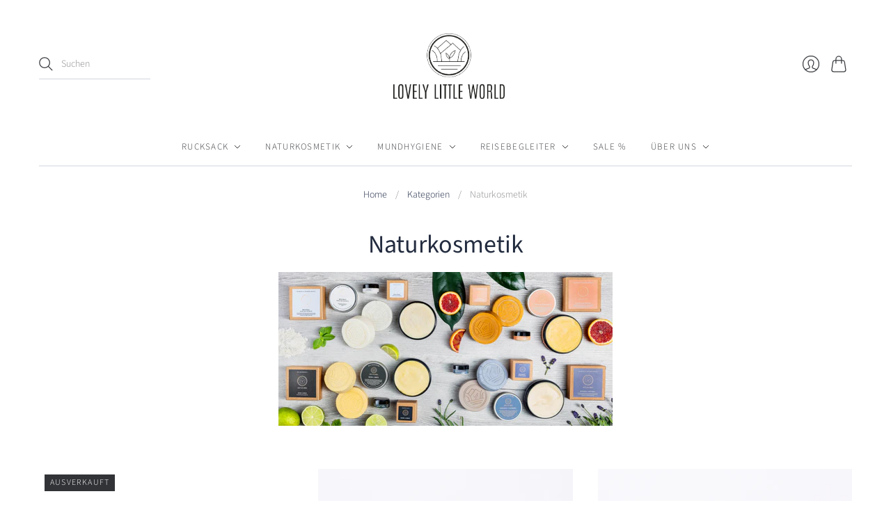

--- FILE ---
content_type: text/html; charset=utf-8
request_url: https://lovely-little-world.com/collections/naturkosmetik
body_size: 86633
content:
<!doctype html>
<html class="no-js">
<head>
  <meta charset="utf-8">
  <meta http-equiv="X-UA-Compatible" content="IE=edge,chrome=1">

  
    <link rel="canonical" href="https://lovely-little-world.com/collections/naturkosmetik" />
  

  <title>
    Naturkosmetik | Lovely Little World

    

    

    
  </title>

  
    <meta name="description" content="" />
  

  <meta name="viewport" content="width=device-width, initial-scale=1.0">

  
    <link rel="shortcut icon" href="//lovely-little-world.com/cdn/shop/files/LOGO_Favicon_16x16.png?v=1613691760" type="image/png" />
  

  
  















<meta property="og:site_name" content="Lovely Little World">
<meta property="og:url" content="https://lovely-little-world.com/collections/naturkosmetik">
<meta property="og:title" content="Naturkosmetik | Lovely Little World">
<meta property="og:type" content="website">
<meta property="og:description" content="Entdecke jetzt unsere nachhaltige, vegane Bio-Naturkosmetik und die perfekten Reisebegleiter - schau rein in unsere Lovely Little World!">




    
    
    

    
    
    <meta
      property="og:image"
      content="https://lovely-little-world.com/cdn/shop/collections/Naturpflegeprodukte-min_1200x800.jpg?v=1606845653"
    />
    <meta
      property="og:image:secure_url"
      content="https://lovely-little-world.com/cdn/shop/collections/Naturpflegeprodukte-min_1200x800.jpg?v=1606845653"
    />
    <meta property="og:image:width" content="1200" />
    <meta property="og:image:height" content="800" />
    
    
    <meta property="og:image:alt" content="Naturkosmetik" />
  
















<meta name="twitter:title" content="Naturkosmetik | Lovely Little World">
<meta name="twitter:description" content="Entdecke jetzt unsere nachhaltige, vegane Bio-Naturkosmetik und die perfekten Reisebegleiter - schau rein in unsere Lovely Little World!">


    
    
    
      
      
      <meta name="twitter:card" content="summary_large_image">
    
    
    <meta
      property="twitter:image"
      content="https://lovely-little-world.com/cdn/shop/collections/Naturpflegeprodukte-min_1200x600_crop_center.jpg?v=1606845653"
    />
    <meta property="twitter:image:width" content="1200" />
    <meta property="twitter:image:height" content="600" />
    
    
    <meta property="twitter:image:alt" content="Naturkosmetik" />
  


                <link href="//fonts.googleapis.com/css?family=Neuton:300,400,400i,700|News+Cycle:400,700" rel="stylesheet" type="text/css" media="all" />  


  <link href="//lovely-little-world.com/cdn/shop/t/5/assets/theme.css?v=117431856765735832151759262254" rel="stylesheet" type="text/css" media="all" />

  <script>
    document.documentElement.className=document.documentElement.className.replace(/\bno-js\b/,'js');
    if(window.Shopify&&window.Shopify.designMode)document.documentElement.className+=' in-theme-editor';
  </script>

  
  <script>
    window.Theme = window.Theme || {};
    window.Theme.version = "9.6.0";
    window.Theme.moneyFormat = "€{{amount}}";
    window.Theme.routes = {
      "root_url": "/",
      "account_url": "/account",
      "account_login_url": "https://shopify.com/9435480164/account?locale=de&region_country=DE",
      "account_logout_url": "/account/logout",
      "account_register_url": "https://shopify.com/9435480164/account?locale=de",
      "account_addresses_url": "/account/addresses",
      "collections_url": "/collections",
      "all_products_collection_url": "/collections/all",
      "search_url": "/search",
      "cart_url": "/cart",
      "cart_add_url": "/cart/add",
      "cart_change_url": "/cart/change",
      "cart_clear_url": "/cart/clear",
      "product_recommendations_url": "/recommendations/products",
    };
  </script>
  


  <script>window.performance && window.performance.mark && window.performance.mark('shopify.content_for_header.start');</script><meta id="shopify-digital-wallet" name="shopify-digital-wallet" content="/9435480164/digital_wallets/dialog">
<meta name="shopify-checkout-api-token" content="4a022cf4dbab22c6e1ca16fc39bf1174">
<meta id="in-context-paypal-metadata" data-shop-id="9435480164" data-venmo-supported="false" data-environment="production" data-locale="de_DE" data-paypal-v4="true" data-currency="EUR">
<link rel="alternate" type="application/atom+xml" title="Feed" href="/collections/naturkosmetik.atom" />
<link rel="next" href="/collections/naturkosmetik?page=2">
<link rel="alternate" type="application/json+oembed" href="https://lovely-little-world.com/collections/naturkosmetik.oembed">
<script async="async" src="/checkouts/internal/preloads.js?locale=de-DE"></script>
<script id="shopify-features" type="application/json">{"accessToken":"4a022cf4dbab22c6e1ca16fc39bf1174","betas":["rich-media-storefront-analytics"],"domain":"lovely-little-world.com","predictiveSearch":true,"shopId":9435480164,"locale":"de"}</script>
<script>var Shopify = Shopify || {};
Shopify.shop = "lovely-little-world-ug.myshopify.com";
Shopify.locale = "de";
Shopify.currency = {"active":"EUR","rate":"1.0"};
Shopify.country = "DE";
Shopify.theme = {"name":"Editions","id":116095385790,"schema_name":"Editions","schema_version":"10.1.0","theme_store_id":457,"role":"main"};
Shopify.theme.handle = "null";
Shopify.theme.style = {"id":null,"handle":null};
Shopify.cdnHost = "lovely-little-world.com/cdn";
Shopify.routes = Shopify.routes || {};
Shopify.routes.root = "/";</script>
<script type="module">!function(o){(o.Shopify=o.Shopify||{}).modules=!0}(window);</script>
<script>!function(o){function n(){var o=[];function n(){o.push(Array.prototype.slice.apply(arguments))}return n.q=o,n}var t=o.Shopify=o.Shopify||{};t.loadFeatures=n(),t.autoloadFeatures=n()}(window);</script>
<script id="shop-js-analytics" type="application/json">{"pageType":"collection"}</script>
<script defer="defer" async type="module" src="//lovely-little-world.com/cdn/shopifycloud/shop-js/modules/v2/client.init-shop-cart-sync_HUjMWWU5.de.esm.js"></script>
<script defer="defer" async type="module" src="//lovely-little-world.com/cdn/shopifycloud/shop-js/modules/v2/chunk.common_QpfDqRK1.esm.js"></script>
<script type="module">
  await import("//lovely-little-world.com/cdn/shopifycloud/shop-js/modules/v2/client.init-shop-cart-sync_HUjMWWU5.de.esm.js");
await import("//lovely-little-world.com/cdn/shopifycloud/shop-js/modules/v2/chunk.common_QpfDqRK1.esm.js");

  window.Shopify.SignInWithShop?.initShopCartSync?.({"fedCMEnabled":true,"windoidEnabled":true});

</script>
<script>(function() {
  var isLoaded = false;
  function asyncLoad() {
    if (isLoaded) return;
    isLoaded = true;
    var urls = ["https:\/\/cloudsearch-1f874.kxcdn.com\/shopify.js?shop=lovely-little-world-ug.myshopify.com"];
    for (var i = 0; i < urls.length; i++) {
      var s = document.createElement('script');
      s.type = 'text/javascript';
      s.async = true;
      s.src = urls[i];
      var x = document.getElementsByTagName('script')[0];
      x.parentNode.insertBefore(s, x);
    }
  };
  if(window.attachEvent) {
    window.attachEvent('onload', asyncLoad);
  } else {
    window.addEventListener('load', asyncLoad, false);
  }
})();</script>
<script id="__st">var __st={"a":9435480164,"offset":3600,"reqid":"a4c513d4-7da4-4386-b0c1-f0e23a6aeccb-1768763919","pageurl":"lovely-little-world.com\/collections\/naturkosmetik","u":"cd6053a896ba","p":"collection","rtyp":"collection","rid":113860837476};</script>
<script>window.ShopifyPaypalV4VisibilityTracking = true;</script>
<script id="captcha-bootstrap">!function(){'use strict';const t='contact',e='account',n='new_comment',o=[[t,t],['blogs',n],['comments',n],[t,'customer']],c=[[e,'customer_login'],[e,'guest_login'],[e,'recover_customer_password'],[e,'create_customer']],r=t=>t.map((([t,e])=>`form[action*='/${t}']:not([data-nocaptcha='true']) input[name='form_type'][value='${e}']`)).join(','),a=t=>()=>t?[...document.querySelectorAll(t)].map((t=>t.form)):[];function s(){const t=[...o],e=r(t);return a(e)}const i='password',u='form_key',d=['recaptcha-v3-token','g-recaptcha-response','h-captcha-response',i],f=()=>{try{return window.sessionStorage}catch{return}},m='__shopify_v',_=t=>t.elements[u];function p(t,e,n=!1){try{const o=window.sessionStorage,c=JSON.parse(o.getItem(e)),{data:r}=function(t){const{data:e,action:n}=t;return t[m]||n?{data:e,action:n}:{data:t,action:n}}(c);for(const[e,n]of Object.entries(r))t.elements[e]&&(t.elements[e].value=n);n&&o.removeItem(e)}catch(o){console.error('form repopulation failed',{error:o})}}const l='form_type',E='cptcha';function T(t){t.dataset[E]=!0}const w=window,h=w.document,L='Shopify',v='ce_forms',y='captcha';let A=!1;((t,e)=>{const n=(g='f06e6c50-85a8-45c8-87d0-21a2b65856fe',I='https://cdn.shopify.com/shopifycloud/storefront-forms-hcaptcha/ce_storefront_forms_captcha_hcaptcha.v1.5.2.iife.js',D={infoText:'Durch hCaptcha geschützt',privacyText:'Datenschutz',termsText:'Allgemeine Geschäftsbedingungen'},(t,e,n)=>{const o=w[L][v],c=o.bindForm;if(c)return c(t,g,e,D).then(n);var r;o.q.push([[t,g,e,D],n]),r=I,A||(h.body.append(Object.assign(h.createElement('script'),{id:'captcha-provider',async:!0,src:r})),A=!0)});var g,I,D;w[L]=w[L]||{},w[L][v]=w[L][v]||{},w[L][v].q=[],w[L][y]=w[L][y]||{},w[L][y].protect=function(t,e){n(t,void 0,e),T(t)},Object.freeze(w[L][y]),function(t,e,n,w,h,L){const[v,y,A,g]=function(t,e,n){const i=e?o:[],u=t?c:[],d=[...i,...u],f=r(d),m=r(i),_=r(d.filter((([t,e])=>n.includes(e))));return[a(f),a(m),a(_),s()]}(w,h,L),I=t=>{const e=t.target;return e instanceof HTMLFormElement?e:e&&e.form},D=t=>v().includes(t);t.addEventListener('submit',(t=>{const e=I(t);if(!e)return;const n=D(e)&&!e.dataset.hcaptchaBound&&!e.dataset.recaptchaBound,o=_(e),c=g().includes(e)&&(!o||!o.value);(n||c)&&t.preventDefault(),c&&!n&&(function(t){try{if(!f())return;!function(t){const e=f();if(!e)return;const n=_(t);if(!n)return;const o=n.value;o&&e.removeItem(o)}(t);const e=Array.from(Array(32),(()=>Math.random().toString(36)[2])).join('');!function(t,e){_(t)||t.append(Object.assign(document.createElement('input'),{type:'hidden',name:u})),t.elements[u].value=e}(t,e),function(t,e){const n=f();if(!n)return;const o=[...t.querySelectorAll(`input[type='${i}']`)].map((({name:t})=>t)),c=[...d,...o],r={};for(const[a,s]of new FormData(t).entries())c.includes(a)||(r[a]=s);n.setItem(e,JSON.stringify({[m]:1,action:t.action,data:r}))}(t,e)}catch(e){console.error('failed to persist form',e)}}(e),e.submit())}));const S=(t,e)=>{t&&!t.dataset[E]&&(n(t,e.some((e=>e===t))),T(t))};for(const o of['focusin','change'])t.addEventListener(o,(t=>{const e=I(t);D(e)&&S(e,y())}));const B=e.get('form_key'),M=e.get(l),P=B&&M;t.addEventListener('DOMContentLoaded',(()=>{const t=y();if(P)for(const e of t)e.elements[l].value===M&&p(e,B);[...new Set([...A(),...v().filter((t=>'true'===t.dataset.shopifyCaptcha))])].forEach((e=>S(e,t)))}))}(h,new URLSearchParams(w.location.search),n,t,e,['guest_login'])})(!0,!0)}();</script>
<script integrity="sha256-4kQ18oKyAcykRKYeNunJcIwy7WH5gtpwJnB7kiuLZ1E=" data-source-attribution="shopify.loadfeatures" defer="defer" src="//lovely-little-world.com/cdn/shopifycloud/storefront/assets/storefront/load_feature-a0a9edcb.js" crossorigin="anonymous"></script>
<script data-source-attribution="shopify.dynamic_checkout.dynamic.init">var Shopify=Shopify||{};Shopify.PaymentButton=Shopify.PaymentButton||{isStorefrontPortableWallets:!0,init:function(){window.Shopify.PaymentButton.init=function(){};var t=document.createElement("script");t.src="https://lovely-little-world.com/cdn/shopifycloud/portable-wallets/latest/portable-wallets.de.js",t.type="module",document.head.appendChild(t)}};
</script>
<script data-source-attribution="shopify.dynamic_checkout.buyer_consent">
  function portableWalletsHideBuyerConsent(e){var t=document.getElementById("shopify-buyer-consent"),n=document.getElementById("shopify-subscription-policy-button");t&&n&&(t.classList.add("hidden"),t.setAttribute("aria-hidden","true"),n.removeEventListener("click",e))}function portableWalletsShowBuyerConsent(e){var t=document.getElementById("shopify-buyer-consent"),n=document.getElementById("shopify-subscription-policy-button");t&&n&&(t.classList.remove("hidden"),t.removeAttribute("aria-hidden"),n.addEventListener("click",e))}window.Shopify?.PaymentButton&&(window.Shopify.PaymentButton.hideBuyerConsent=portableWalletsHideBuyerConsent,window.Shopify.PaymentButton.showBuyerConsent=portableWalletsShowBuyerConsent);
</script>
<script data-source-attribution="shopify.dynamic_checkout.cart.bootstrap">document.addEventListener("DOMContentLoaded",(function(){function t(){return document.querySelector("shopify-accelerated-checkout-cart, shopify-accelerated-checkout")}if(t())Shopify.PaymentButton.init();else{new MutationObserver((function(e,n){t()&&(Shopify.PaymentButton.init(),n.disconnect())})).observe(document.body,{childList:!0,subtree:!0})}}));
</script>
<script id='scb4127' type='text/javascript' async='' src='https://lovely-little-world.com/cdn/shopifycloud/privacy-banner/storefront-banner.js'></script><link id="shopify-accelerated-checkout-styles" rel="stylesheet" media="screen" href="https://lovely-little-world.com/cdn/shopifycloud/portable-wallets/latest/accelerated-checkout-backwards-compat.css" crossorigin="anonymous">
<style id="shopify-accelerated-checkout-cart">
        #shopify-buyer-consent {
  margin-top: 1em;
  display: inline-block;
  width: 100%;
}

#shopify-buyer-consent.hidden {
  display: none;
}

#shopify-subscription-policy-button {
  background: none;
  border: none;
  padding: 0;
  text-decoration: underline;
  font-size: inherit;
  cursor: pointer;
}

#shopify-subscription-policy-button::before {
  box-shadow: none;
}

      </style>
<link rel="stylesheet" media="screen" href="//lovely-little-world.com/cdn/shop/t/5/compiled_assets/styles.css?v=2925">
<script id="sections-script" data-sections="static-header" defer="defer" src="//lovely-little-world.com/cdn/shop/t/5/compiled_assets/scripts.js?v=2925"></script>
<script>window.performance && window.performance.mark && window.performance.mark('shopify.content_for_header.end');</script>
<link href="https://monorail-edge.shopifysvc.com" rel="dns-prefetch">
<script>(function(){if ("sendBeacon" in navigator && "performance" in window) {try {var session_token_from_headers = performance.getEntriesByType('navigation')[0].serverTiming.find(x => x.name == '_s').description;} catch {var session_token_from_headers = undefined;}var session_cookie_matches = document.cookie.match(/_shopify_s=([^;]*)/);var session_token_from_cookie = session_cookie_matches && session_cookie_matches.length === 2 ? session_cookie_matches[1] : "";var session_token = session_token_from_headers || session_token_from_cookie || "";function handle_abandonment_event(e) {var entries = performance.getEntries().filter(function(entry) {return /monorail-edge.shopifysvc.com/.test(entry.name);});if (!window.abandonment_tracked && entries.length === 0) {window.abandonment_tracked = true;var currentMs = Date.now();var navigation_start = performance.timing.navigationStart;var payload = {shop_id: 9435480164,url: window.location.href,navigation_start,duration: currentMs - navigation_start,session_token,page_type: "collection"};window.navigator.sendBeacon("https://monorail-edge.shopifysvc.com/v1/produce", JSON.stringify({schema_id: "online_store_buyer_site_abandonment/1.1",payload: payload,metadata: {event_created_at_ms: currentMs,event_sent_at_ms: currentMs}}));}}window.addEventListener('pagehide', handle_abandonment_event);}}());</script>
<script id="web-pixels-manager-setup">(function e(e,d,r,n,o){if(void 0===o&&(o={}),!Boolean(null===(a=null===(i=window.Shopify)||void 0===i?void 0:i.analytics)||void 0===a?void 0:a.replayQueue)){var i,a;window.Shopify=window.Shopify||{};var t=window.Shopify;t.analytics=t.analytics||{};var s=t.analytics;s.replayQueue=[],s.publish=function(e,d,r){return s.replayQueue.push([e,d,r]),!0};try{self.performance.mark("wpm:start")}catch(e){}var l=function(){var e={modern:/Edge?\/(1{2}[4-9]|1[2-9]\d|[2-9]\d{2}|\d{4,})\.\d+(\.\d+|)|Firefox\/(1{2}[4-9]|1[2-9]\d|[2-9]\d{2}|\d{4,})\.\d+(\.\d+|)|Chrom(ium|e)\/(9{2}|\d{3,})\.\d+(\.\d+|)|(Maci|X1{2}).+ Version\/(15\.\d+|(1[6-9]|[2-9]\d|\d{3,})\.\d+)([,.]\d+|)( \(\w+\)|)( Mobile\/\w+|) Safari\/|Chrome.+OPR\/(9{2}|\d{3,})\.\d+\.\d+|(CPU[ +]OS|iPhone[ +]OS|CPU[ +]iPhone|CPU IPhone OS|CPU iPad OS)[ +]+(15[._]\d+|(1[6-9]|[2-9]\d|\d{3,})[._]\d+)([._]\d+|)|Android:?[ /-](13[3-9]|1[4-9]\d|[2-9]\d{2}|\d{4,})(\.\d+|)(\.\d+|)|Android.+Firefox\/(13[5-9]|1[4-9]\d|[2-9]\d{2}|\d{4,})\.\d+(\.\d+|)|Android.+Chrom(ium|e)\/(13[3-9]|1[4-9]\d|[2-9]\d{2}|\d{4,})\.\d+(\.\d+|)|SamsungBrowser\/([2-9]\d|\d{3,})\.\d+/,legacy:/Edge?\/(1[6-9]|[2-9]\d|\d{3,})\.\d+(\.\d+|)|Firefox\/(5[4-9]|[6-9]\d|\d{3,})\.\d+(\.\d+|)|Chrom(ium|e)\/(5[1-9]|[6-9]\d|\d{3,})\.\d+(\.\d+|)([\d.]+$|.*Safari\/(?![\d.]+ Edge\/[\d.]+$))|(Maci|X1{2}).+ Version\/(10\.\d+|(1[1-9]|[2-9]\d|\d{3,})\.\d+)([,.]\d+|)( \(\w+\)|)( Mobile\/\w+|) Safari\/|Chrome.+OPR\/(3[89]|[4-9]\d|\d{3,})\.\d+\.\d+|(CPU[ +]OS|iPhone[ +]OS|CPU[ +]iPhone|CPU IPhone OS|CPU iPad OS)[ +]+(10[._]\d+|(1[1-9]|[2-9]\d|\d{3,})[._]\d+)([._]\d+|)|Android:?[ /-](13[3-9]|1[4-9]\d|[2-9]\d{2}|\d{4,})(\.\d+|)(\.\d+|)|Mobile Safari.+OPR\/([89]\d|\d{3,})\.\d+\.\d+|Android.+Firefox\/(13[5-9]|1[4-9]\d|[2-9]\d{2}|\d{4,})\.\d+(\.\d+|)|Android.+Chrom(ium|e)\/(13[3-9]|1[4-9]\d|[2-9]\d{2}|\d{4,})\.\d+(\.\d+|)|Android.+(UC? ?Browser|UCWEB|U3)[ /]?(15\.([5-9]|\d{2,})|(1[6-9]|[2-9]\d|\d{3,})\.\d+)\.\d+|SamsungBrowser\/(5\.\d+|([6-9]|\d{2,})\.\d+)|Android.+MQ{2}Browser\/(14(\.(9|\d{2,})|)|(1[5-9]|[2-9]\d|\d{3,})(\.\d+|))(\.\d+|)|K[Aa][Ii]OS\/(3\.\d+|([4-9]|\d{2,})\.\d+)(\.\d+|)/},d=e.modern,r=e.legacy,n=navigator.userAgent;return n.match(d)?"modern":n.match(r)?"legacy":"unknown"}(),u="modern"===l?"modern":"legacy",c=(null!=n?n:{modern:"",legacy:""})[u],f=function(e){return[e.baseUrl,"/wpm","/b",e.hashVersion,"modern"===e.buildTarget?"m":"l",".js"].join("")}({baseUrl:d,hashVersion:r,buildTarget:u}),m=function(e){var d=e.version,r=e.bundleTarget,n=e.surface,o=e.pageUrl,i=e.monorailEndpoint;return{emit:function(e){var a=e.status,t=e.errorMsg,s=(new Date).getTime(),l=JSON.stringify({metadata:{event_sent_at_ms:s},events:[{schema_id:"web_pixels_manager_load/3.1",payload:{version:d,bundle_target:r,page_url:o,status:a,surface:n,error_msg:t},metadata:{event_created_at_ms:s}}]});if(!i)return console&&console.warn&&console.warn("[Web Pixels Manager] No Monorail endpoint provided, skipping logging."),!1;try{return self.navigator.sendBeacon.bind(self.navigator)(i,l)}catch(e){}var u=new XMLHttpRequest;try{return u.open("POST",i,!0),u.setRequestHeader("Content-Type","text/plain"),u.send(l),!0}catch(e){return console&&console.warn&&console.warn("[Web Pixels Manager] Got an unhandled error while logging to Monorail."),!1}}}}({version:r,bundleTarget:l,surface:e.surface,pageUrl:self.location.href,monorailEndpoint:e.monorailEndpoint});try{o.browserTarget=l,function(e){var d=e.src,r=e.async,n=void 0===r||r,o=e.onload,i=e.onerror,a=e.sri,t=e.scriptDataAttributes,s=void 0===t?{}:t,l=document.createElement("script"),u=document.querySelector("head"),c=document.querySelector("body");if(l.async=n,l.src=d,a&&(l.integrity=a,l.crossOrigin="anonymous"),s)for(var f in s)if(Object.prototype.hasOwnProperty.call(s,f))try{l.dataset[f]=s[f]}catch(e){}if(o&&l.addEventListener("load",o),i&&l.addEventListener("error",i),u)u.appendChild(l);else{if(!c)throw new Error("Did not find a head or body element to append the script");c.appendChild(l)}}({src:f,async:!0,onload:function(){if(!function(){var e,d;return Boolean(null===(d=null===(e=window.Shopify)||void 0===e?void 0:e.analytics)||void 0===d?void 0:d.initialized)}()){var d=window.webPixelsManager.init(e)||void 0;if(d){var r=window.Shopify.analytics;r.replayQueue.forEach((function(e){var r=e[0],n=e[1],o=e[2];d.publishCustomEvent(r,n,o)})),r.replayQueue=[],r.publish=d.publishCustomEvent,r.visitor=d.visitor,r.initialized=!0}}},onerror:function(){return m.emit({status:"failed",errorMsg:"".concat(f," has failed to load")})},sri:function(e){var d=/^sha384-[A-Za-z0-9+/=]+$/;return"string"==typeof e&&d.test(e)}(c)?c:"",scriptDataAttributes:o}),m.emit({status:"loading"})}catch(e){m.emit({status:"failed",errorMsg:(null==e?void 0:e.message)||"Unknown error"})}}})({shopId: 9435480164,storefrontBaseUrl: "https://lovely-little-world.com",extensionsBaseUrl: "https://extensions.shopifycdn.com/cdn/shopifycloud/web-pixels-manager",monorailEndpoint: "https://monorail-edge.shopifysvc.com/unstable/produce_batch",surface: "storefront-renderer",enabledBetaFlags: ["2dca8a86"],webPixelsConfigList: [{"id":"847085836","configuration":"{\"config\":\"{\\\"pixel_id\\\":\\\"G-PJMTEYQ8JK\\\",\\\"gtag_events\\\":[{\\\"type\\\":\\\"purchase\\\",\\\"action_label\\\":\\\"G-PJMTEYQ8JK\\\"},{\\\"type\\\":\\\"page_view\\\",\\\"action_label\\\":\\\"G-PJMTEYQ8JK\\\"},{\\\"type\\\":\\\"view_item\\\",\\\"action_label\\\":\\\"G-PJMTEYQ8JK\\\"},{\\\"type\\\":\\\"search\\\",\\\"action_label\\\":\\\"G-PJMTEYQ8JK\\\"},{\\\"type\\\":\\\"add_to_cart\\\",\\\"action_label\\\":\\\"G-PJMTEYQ8JK\\\"},{\\\"type\\\":\\\"begin_checkout\\\",\\\"action_label\\\":\\\"G-PJMTEYQ8JK\\\"},{\\\"type\\\":\\\"add_payment_info\\\",\\\"action_label\\\":\\\"G-PJMTEYQ8JK\\\"}],\\\"enable_monitoring_mode\\\":false}\"}","eventPayloadVersion":"v1","runtimeContext":"OPEN","scriptVersion":"b2a88bafab3e21179ed38636efcd8a93","type":"APP","apiClientId":1780363,"privacyPurposes":[],"dataSharingAdjustments":{"protectedCustomerApprovalScopes":["read_customer_address","read_customer_email","read_customer_name","read_customer_personal_data","read_customer_phone"]}},{"id":"339706124","configuration":"{\"pixel_id\":\"1111217459233298\",\"pixel_type\":\"facebook_pixel\",\"metaapp_system_user_token\":\"-\"}","eventPayloadVersion":"v1","runtimeContext":"OPEN","scriptVersion":"ca16bc87fe92b6042fbaa3acc2fbdaa6","type":"APP","apiClientId":2329312,"privacyPurposes":["ANALYTICS","MARKETING","SALE_OF_DATA"],"dataSharingAdjustments":{"protectedCustomerApprovalScopes":["read_customer_address","read_customer_email","read_customer_name","read_customer_personal_data","read_customer_phone"]}},{"id":"shopify-app-pixel","configuration":"{}","eventPayloadVersion":"v1","runtimeContext":"STRICT","scriptVersion":"0450","apiClientId":"shopify-pixel","type":"APP","privacyPurposes":["ANALYTICS","MARKETING"]},{"id":"shopify-custom-pixel","eventPayloadVersion":"v1","runtimeContext":"LAX","scriptVersion":"0450","apiClientId":"shopify-pixel","type":"CUSTOM","privacyPurposes":["ANALYTICS","MARKETING"]}],isMerchantRequest: false,initData: {"shop":{"name":"Lovely Little World","paymentSettings":{"currencyCode":"EUR"},"myshopifyDomain":"lovely-little-world-ug.myshopify.com","countryCode":"DE","storefrontUrl":"https:\/\/lovely-little-world.com"},"customer":null,"cart":null,"checkout":null,"productVariants":[],"purchasingCompany":null},},"https://lovely-little-world.com/cdn","fcfee988w5aeb613cpc8e4bc33m6693e112",{"modern":"","legacy":""},{"shopId":"9435480164","storefrontBaseUrl":"https:\/\/lovely-little-world.com","extensionBaseUrl":"https:\/\/extensions.shopifycdn.com\/cdn\/shopifycloud\/web-pixels-manager","surface":"storefront-renderer","enabledBetaFlags":"[\"2dca8a86\"]","isMerchantRequest":"false","hashVersion":"fcfee988w5aeb613cpc8e4bc33m6693e112","publish":"custom","events":"[[\"page_viewed\",{}],[\"collection_viewed\",{\"collection\":{\"id\":\"113860837476\",\"title\":\"Naturkosmetik\",\"productVariants\":[{\"price\":{\"amount\":14.95,\"currencyCode\":\"EUR\"},\"product\":{\"title\":\"Shea Butter Shower Bar Exotic Lemongrass\",\"vendor\":\"Lovely Little World\",\"id\":\"6545661591742\",\"untranslatedTitle\":\"Shea Butter Shower Bar Exotic Lemongrass\",\"url\":\"\/products\/shea-butter-shower-bar-exotic-lemongrass\",\"type\":\"\"},\"id\":\"39287303635134\",\"image\":{\"src\":\"\/\/lovely-little-world.com\/cdn\/shop\/products\/Shea-Shampoo-Shower-Bar-Exotic-Lemnograss-1.jpg?v=1692976156\"},\"sku\":\"01004105\",\"title\":\"Default\",\"untranslatedTitle\":\"Default\"},{\"price\":{\"amount\":12.95,\"currencyCode\":\"EUR\"},\"product\":{\"title\":\"Vegane Bio-Deocreme Exotic Lemongrass\",\"vendor\":\"Lovely Little World\",\"id\":\"6090541465790\",\"untranslatedTitle\":\"Vegane Bio-Deocreme Exotic Lemongrass\",\"url\":\"\/products\/vegane-bio-deocreme-exotic-lemongrass\",\"type\":\"\"},\"id\":\"37571533635774\",\"image\":{\"src\":\"\/\/lovely-little-world.com\/cdn\/shop\/products\/Bio-Deocreme-Exotic-Lemongrass-1_df000887-1fe0-4c47-9299-cc33f866b56d.jpg?v=1668674357\"},\"sku\":\"01001305\",\"title\":\"Default\",\"untranslatedTitle\":\"Default\"},{\"price\":{\"amount\":12.95,\"currencyCode\":\"EUR\"},\"product\":{\"title\":\"Vegane Bio-Deocreme Explosive Limes\",\"vendor\":\"Lovely Little World\",\"id\":\"6088942878910\",\"untranslatedTitle\":\"Vegane Bio-Deocreme Explosive Limes\",\"url\":\"\/products\/vegane-bio-deocreme-explosive-limes\",\"type\":\"\"},\"id\":\"37565934174398\",\"image\":{\"src\":\"\/\/lovely-little-world.com\/cdn\/shop\/products\/Bio-Deocreme-Explosive-Limes-1_5e70f50c-4215-4359-b54d-e39c75364859.jpg?v=1698147403\"},\"sku\":\"01001303\",\"title\":\"Default\",\"untranslatedTitle\":\"Default\"},{\"price\":{\"amount\":12.95,\"currencyCode\":\"EUR\"},\"product\":{\"title\":\"Vegane Bio-Deocreme Bloody Orange\",\"vendor\":\"Lovely Little World\",\"id\":\"6088942846142\",\"untranslatedTitle\":\"Vegane Bio-Deocreme Bloody Orange\",\"url\":\"\/products\/vegane-bio-deocreme-bloody-orange\",\"type\":\"\"},\"id\":\"37565934141630\",\"image\":{\"src\":\"\/\/lovely-little-world.com\/cdn\/shop\/products\/Bio-Deocreme-Bloody-Orange-1_4bc351bc-cb7e-4fbe-8e93-94bb0c842693.jpg?v=1698147401\"},\"sku\":\"01001301\",\"title\":\"Default\",\"untranslatedTitle\":\"Default\"},{\"price\":{\"amount\":12.95,\"currencyCode\":\"EUR\"},\"product\":{\"title\":\"Vegane Bio-Deocreme Lovely Lavender\",\"vendor\":\"Lovely Little World\",\"id\":\"6088942780606\",\"untranslatedTitle\":\"Vegane Bio-Deocreme Lovely Lavender\",\"url\":\"\/products\/vegane-bio-deocreme-lovely-lavender\",\"type\":\"\"},\"id\":\"37565934076094\",\"image\":{\"src\":\"\/\/lovely-little-world.com\/cdn\/shop\/products\/Bio-Deocreme-Lovely-Lavender-1_fca39139-86e6-4350-812a-58d3b789d91c.jpg?v=1668674348\"},\"sku\":\"01001302\",\"title\":\"Default\",\"untranslatedTitle\":\"Default\"},{\"price\":{\"amount\":12.95,\"currencyCode\":\"EUR\"},\"product\":{\"title\":\"Vegane Bio-Deocreme Simply Neutral\",\"vendor\":\"Lovely Little World\",\"id\":\"6088942747838\",\"untranslatedTitle\":\"Vegane Bio-Deocreme Simply Neutral\",\"url\":\"\/products\/vegane-bio-deocreme-simply-neutral\",\"type\":\"\"},\"id\":\"37565934043326\",\"image\":{\"src\":\"\/\/lovely-little-world.com\/cdn\/shop\/products\/Bio-Deocreme-Simply-Neutral-1_ab053c00-8be8-470b-9336-c532bf1b45f6.jpg?v=1668674345\"},\"sku\":\"01001304\",\"title\":\"Default\",\"untranslatedTitle\":\"Default\"},{\"price\":{\"amount\":9.99,\"currencyCode\":\"EUR\"},\"product\":{\"title\":\"Liquid Hand Soap Lovely Lavender\",\"vendor\":\"Lovely Little World\",\"id\":\"6085784502462\",\"untranslatedTitle\":\"Liquid Hand Soap Lovely Lavender\",\"url\":\"\/products\/hand-soap-lovely-lavender\",\"type\":\"\"},\"id\":\"37552382279870\",\"image\":{\"src\":\"\/\/lovely-little-world.com\/cdn\/shop\/products\/Liquid-Hand-Soap-Lovely-Lavender-1.jpg?v=1668670754\"},\"sku\":\"01007102\",\"title\":\"Default\",\"untranslatedTitle\":\"Default\"},{\"price\":{\"amount\":9.99,\"currencyCode\":\"EUR\"},\"product\":{\"title\":\"Liquid Hand Soap Bloody Orange\",\"vendor\":\"Lovely Little World\",\"id\":\"6085784273086\",\"untranslatedTitle\":\"Liquid Hand Soap Bloody Orange\",\"url\":\"\/products\/hand-soap-bloody-orange\",\"type\":\"\"},\"id\":\"37552381493438\",\"image\":{\"src\":\"\/\/lovely-little-world.com\/cdn\/shop\/products\/Liquid-Hand-Soap-Bloody-Orange-1.jpg?v=1692976151\"},\"sku\":\"01007101\",\"title\":\"Default\",\"untranslatedTitle\":\"Default\"},{\"price\":{\"amount\":20.95,\"currencyCode\":\"EUR\"},\"product\":{\"title\":\"Shampo(o)wer Wash Exotic Lemongrass\",\"vendor\":\"Lovely Little World\",\"id\":\"6081295286462\",\"untranslatedTitle\":\"Shampo(o)wer Wash Exotic Lemongrass\",\"url\":\"\/products\/shampoower-wash-exotic-lemongrass\",\"type\":\"\"},\"id\":\"37533540942014\",\"image\":{\"src\":\"\/\/lovely-little-world.com\/cdn\/shop\/products\/Shampo-o-wer-Wash-Exotic-Lemongrass-1_1e4acc90-003d-4e67-ac90-038d3a9e2c8f.jpg?v=1668670751\"},\"sku\":\"01002305\",\"title\":\"Default\",\"untranslatedTitle\":\"Default\"},{\"price\":{\"amount\":20.95,\"currencyCode\":\"EUR\"},\"product\":{\"title\":\"Shampo(o)wer Wash Explosive Limes\",\"vendor\":\"Lovely Little World\",\"id\":\"6081295188158\",\"untranslatedTitle\":\"Shampo(o)wer Wash Explosive Limes\",\"url\":\"\/products\/shampoower-wash-explosive-limes\",\"type\":\"\"},\"id\":\"37533540843710\",\"image\":{\"src\":\"\/\/lovely-little-world.com\/cdn\/shop\/products\/Shampo-o-wer-Wash-Explosive-Limes-1_d084d967-5ab2-4f12-a8eb-9d52a3d2d53c.jpg?v=1668670738\"},\"sku\":\"01002303\",\"title\":\"Default\",\"untranslatedTitle\":\"Default\"},{\"price\":{\"amount\":20.95,\"currencyCode\":\"EUR\"},\"product\":{\"title\":\"Shampo(o)wer Wash Lovely Lavender\",\"vendor\":\"Lovely Little World\",\"id\":\"6081295089854\",\"untranslatedTitle\":\"Shampo(o)wer Wash Lovely Lavender\",\"url\":\"\/products\/shampoower-wash-lovely-lavender\",\"type\":\"\"},\"id\":\"37533540745406\",\"image\":{\"src\":\"\/\/lovely-little-world.com\/cdn\/shop\/products\/Shampo-o-wer-Wash-Lovely-Lavender-1_94127b59-8f3e-4955-a094-53836a48bd11.jpg?v=1656533854\"},\"sku\":\"01002302\",\"title\":\"Default\",\"untranslatedTitle\":\"Default\"},{\"price\":{\"amount\":20.95,\"currencyCode\":\"EUR\"},\"product\":{\"title\":\"Shampo(o)wer Wash Simply Neutral\",\"vendor\":\"Lovely Little World\",\"id\":\"6080205750462\",\"untranslatedTitle\":\"Shampo(o)wer Wash Simply Neutral\",\"url\":\"\/products\/shampoower-wash-simply-neutral\",\"type\":\"\"},\"id\":\"37528040308926\",\"image\":{\"src\":\"\/\/lovely-little-world.com\/cdn\/shop\/products\/Shampo-o-wer-Wash-Simply-Neutral-1_e7e0a315-7579-4d03-a146-b265c837f868.jpg?v=1656533850\"},\"sku\":\"01002304\",\"title\":\"Default\",\"untranslatedTitle\":\"Default\"}]}}]]"});</script><script>
  window.ShopifyAnalytics = window.ShopifyAnalytics || {};
  window.ShopifyAnalytics.meta = window.ShopifyAnalytics.meta || {};
  window.ShopifyAnalytics.meta.currency = 'EUR';
  var meta = {"products":[{"id":6545661591742,"gid":"gid:\/\/shopify\/Product\/6545661591742","vendor":"Lovely Little World","type":"","handle":"shea-butter-shower-bar-exotic-lemongrass","variants":[{"id":39287303635134,"price":1495,"name":"Shea Butter Shower Bar Exotic Lemongrass","public_title":null,"sku":"01004105"}],"remote":false},{"id":6090541465790,"gid":"gid:\/\/shopify\/Product\/6090541465790","vendor":"Lovely Little World","type":"","handle":"vegane-bio-deocreme-exotic-lemongrass","variants":[{"id":37571533635774,"price":1295,"name":"Vegane Bio-Deocreme Exotic Lemongrass","public_title":null,"sku":"01001305"}],"remote":false},{"id":6088942878910,"gid":"gid:\/\/shopify\/Product\/6088942878910","vendor":"Lovely Little World","type":"","handle":"vegane-bio-deocreme-explosive-limes","variants":[{"id":37565934174398,"price":1295,"name":"Vegane Bio-Deocreme Explosive Limes","public_title":null,"sku":"01001303"}],"remote":false},{"id":6088942846142,"gid":"gid:\/\/shopify\/Product\/6088942846142","vendor":"Lovely Little World","type":"","handle":"vegane-bio-deocreme-bloody-orange","variants":[{"id":37565934141630,"price":1295,"name":"Vegane Bio-Deocreme Bloody Orange","public_title":null,"sku":"01001301"}],"remote":false},{"id":6088942780606,"gid":"gid:\/\/shopify\/Product\/6088942780606","vendor":"Lovely Little World","type":"","handle":"vegane-bio-deocreme-lovely-lavender","variants":[{"id":37565934076094,"price":1295,"name":"Vegane Bio-Deocreme Lovely Lavender","public_title":null,"sku":"01001302"}],"remote":false},{"id":6088942747838,"gid":"gid:\/\/shopify\/Product\/6088942747838","vendor":"Lovely Little World","type":"","handle":"vegane-bio-deocreme-simply-neutral","variants":[{"id":37565934043326,"price":1295,"name":"Vegane Bio-Deocreme Simply Neutral","public_title":null,"sku":"01001304"}],"remote":false},{"id":6085784502462,"gid":"gid:\/\/shopify\/Product\/6085784502462","vendor":"Lovely Little World","type":"","handle":"hand-soap-lovely-lavender","variants":[{"id":37552382279870,"price":999,"name":"Liquid Hand Soap Lovely Lavender","public_title":null,"sku":"01007102"}],"remote":false},{"id":6085784273086,"gid":"gid:\/\/shopify\/Product\/6085784273086","vendor":"Lovely Little World","type":"","handle":"hand-soap-bloody-orange","variants":[{"id":37552381493438,"price":999,"name":"Liquid Hand Soap Bloody Orange","public_title":null,"sku":"01007101"}],"remote":false},{"id":6081295286462,"gid":"gid:\/\/shopify\/Product\/6081295286462","vendor":"Lovely Little World","type":"","handle":"shampoower-wash-exotic-lemongrass","variants":[{"id":37533540942014,"price":2095,"name":"Shampo(o)wer Wash Exotic Lemongrass","public_title":null,"sku":"01002305"}],"remote":false},{"id":6081295188158,"gid":"gid:\/\/shopify\/Product\/6081295188158","vendor":"Lovely Little World","type":"","handle":"shampoower-wash-explosive-limes","variants":[{"id":37533540843710,"price":2095,"name":"Shampo(o)wer Wash Explosive Limes","public_title":null,"sku":"01002303"}],"remote":false},{"id":6081295089854,"gid":"gid:\/\/shopify\/Product\/6081295089854","vendor":"Lovely Little World","type":"","handle":"shampoower-wash-lovely-lavender","variants":[{"id":37533540745406,"price":2095,"name":"Shampo(o)wer Wash Lovely Lavender","public_title":null,"sku":"01002302"}],"remote":false},{"id":6080205750462,"gid":"gid:\/\/shopify\/Product\/6080205750462","vendor":"Lovely Little World","type":"","handle":"shampoower-wash-simply-neutral","variants":[{"id":37528040308926,"price":2095,"name":"Shampo(o)wer Wash Simply Neutral","public_title":null,"sku":"01002304"}],"remote":false}],"page":{"pageType":"collection","resourceType":"collection","resourceId":113860837476,"requestId":"a4c513d4-7da4-4386-b0c1-f0e23a6aeccb-1768763919"}};
  for (var attr in meta) {
    window.ShopifyAnalytics.meta[attr] = meta[attr];
  }
</script>
<script class="analytics">
  (function () {
    var customDocumentWrite = function(content) {
      var jquery = null;

      if (window.jQuery) {
        jquery = window.jQuery;
      } else if (window.Checkout && window.Checkout.$) {
        jquery = window.Checkout.$;
      }

      if (jquery) {
        jquery('body').append(content);
      }
    };

    var hasLoggedConversion = function(token) {
      if (token) {
        return document.cookie.indexOf('loggedConversion=' + token) !== -1;
      }
      return false;
    }

    var setCookieIfConversion = function(token) {
      if (token) {
        var twoMonthsFromNow = new Date(Date.now());
        twoMonthsFromNow.setMonth(twoMonthsFromNow.getMonth() + 2);

        document.cookie = 'loggedConversion=' + token + '; expires=' + twoMonthsFromNow;
      }
    }

    var trekkie = window.ShopifyAnalytics.lib = window.trekkie = window.trekkie || [];
    if (trekkie.integrations) {
      return;
    }
    trekkie.methods = [
      'identify',
      'page',
      'ready',
      'track',
      'trackForm',
      'trackLink'
    ];
    trekkie.factory = function(method) {
      return function() {
        var args = Array.prototype.slice.call(arguments);
        args.unshift(method);
        trekkie.push(args);
        return trekkie;
      };
    };
    for (var i = 0; i < trekkie.methods.length; i++) {
      var key = trekkie.methods[i];
      trekkie[key] = trekkie.factory(key);
    }
    trekkie.load = function(config) {
      trekkie.config = config || {};
      trekkie.config.initialDocumentCookie = document.cookie;
      var first = document.getElementsByTagName('script')[0];
      var script = document.createElement('script');
      script.type = 'text/javascript';
      script.onerror = function(e) {
        var scriptFallback = document.createElement('script');
        scriptFallback.type = 'text/javascript';
        scriptFallback.onerror = function(error) {
                var Monorail = {
      produce: function produce(monorailDomain, schemaId, payload) {
        var currentMs = new Date().getTime();
        var event = {
          schema_id: schemaId,
          payload: payload,
          metadata: {
            event_created_at_ms: currentMs,
            event_sent_at_ms: currentMs
          }
        };
        return Monorail.sendRequest("https://" + monorailDomain + "/v1/produce", JSON.stringify(event));
      },
      sendRequest: function sendRequest(endpointUrl, payload) {
        // Try the sendBeacon API
        if (window && window.navigator && typeof window.navigator.sendBeacon === 'function' && typeof window.Blob === 'function' && !Monorail.isIos12()) {
          var blobData = new window.Blob([payload], {
            type: 'text/plain'
          });

          if (window.navigator.sendBeacon(endpointUrl, blobData)) {
            return true;
          } // sendBeacon was not successful

        } // XHR beacon

        var xhr = new XMLHttpRequest();

        try {
          xhr.open('POST', endpointUrl);
          xhr.setRequestHeader('Content-Type', 'text/plain');
          xhr.send(payload);
        } catch (e) {
          console.log(e);
        }

        return false;
      },
      isIos12: function isIos12() {
        return window.navigator.userAgent.lastIndexOf('iPhone; CPU iPhone OS 12_') !== -1 || window.navigator.userAgent.lastIndexOf('iPad; CPU OS 12_') !== -1;
      }
    };
    Monorail.produce('monorail-edge.shopifysvc.com',
      'trekkie_storefront_load_errors/1.1',
      {shop_id: 9435480164,
      theme_id: 116095385790,
      app_name: "storefront",
      context_url: window.location.href,
      source_url: "//lovely-little-world.com/cdn/s/trekkie.storefront.cd680fe47e6c39ca5d5df5f0a32d569bc48c0f27.min.js"});

        };
        scriptFallback.async = true;
        scriptFallback.src = '//lovely-little-world.com/cdn/s/trekkie.storefront.cd680fe47e6c39ca5d5df5f0a32d569bc48c0f27.min.js';
        first.parentNode.insertBefore(scriptFallback, first);
      };
      script.async = true;
      script.src = '//lovely-little-world.com/cdn/s/trekkie.storefront.cd680fe47e6c39ca5d5df5f0a32d569bc48c0f27.min.js';
      first.parentNode.insertBefore(script, first);
    };
    trekkie.load(
      {"Trekkie":{"appName":"storefront","development":false,"defaultAttributes":{"shopId":9435480164,"isMerchantRequest":null,"themeId":116095385790,"themeCityHash":"16847083004169891950","contentLanguage":"de","currency":"EUR","eventMetadataId":"980f2e69-fc17-4329-8c81-4e90c1f0420b"},"isServerSideCookieWritingEnabled":true,"monorailRegion":"shop_domain","enabledBetaFlags":["65f19447"]},"Session Attribution":{},"S2S":{"facebookCapiEnabled":true,"source":"trekkie-storefront-renderer","apiClientId":580111}}
    );

    var loaded = false;
    trekkie.ready(function() {
      if (loaded) return;
      loaded = true;

      window.ShopifyAnalytics.lib = window.trekkie;

      var originalDocumentWrite = document.write;
      document.write = customDocumentWrite;
      try { window.ShopifyAnalytics.merchantGoogleAnalytics.call(this); } catch(error) {};
      document.write = originalDocumentWrite;

      window.ShopifyAnalytics.lib.page(null,{"pageType":"collection","resourceType":"collection","resourceId":113860837476,"requestId":"a4c513d4-7da4-4386-b0c1-f0e23a6aeccb-1768763919","shopifyEmitted":true});

      var match = window.location.pathname.match(/checkouts\/(.+)\/(thank_you|post_purchase)/)
      var token = match? match[1]: undefined;
      if (!hasLoggedConversion(token)) {
        setCookieIfConversion(token);
        window.ShopifyAnalytics.lib.track("Viewed Product Category",{"currency":"EUR","category":"Collection: naturkosmetik","collectionName":"naturkosmetik","collectionId":113860837476,"nonInteraction":true},undefined,undefined,{"shopifyEmitted":true});
      }
    });


        var eventsListenerScript = document.createElement('script');
        eventsListenerScript.async = true;
        eventsListenerScript.src = "//lovely-little-world.com/cdn/shopifycloud/storefront/assets/shop_events_listener-3da45d37.js";
        document.getElementsByTagName('head')[0].appendChild(eventsListenerScript);

})();</script>
  <script>
  if (!window.ga || (window.ga && typeof window.ga !== 'function')) {
    window.ga = function ga() {
      (window.ga.q = window.ga.q || []).push(arguments);
      if (window.Shopify && window.Shopify.analytics && typeof window.Shopify.analytics.publish === 'function') {
        window.Shopify.analytics.publish("ga_stub_called", {}, {sendTo: "google_osp_migration"});
      }
      console.error("Shopify's Google Analytics stub called with:", Array.from(arguments), "\nSee https://help.shopify.com/manual/promoting-marketing/pixels/pixel-migration#google for more information.");
    };
    if (window.Shopify && window.Shopify.analytics && typeof window.Shopify.analytics.publish === 'function') {
      window.Shopify.analytics.publish("ga_stub_initialized", {}, {sendTo: "google_osp_migration"});
    }
  }
</script>
<script
  defer
  src="https://lovely-little-world.com/cdn/shopifycloud/perf-kit/shopify-perf-kit-3.0.4.min.js"
  data-application="storefront-renderer"
  data-shop-id="9435480164"
  data-render-region="gcp-us-east1"
  data-page-type="collection"
  data-theme-instance-id="116095385790"
  data-theme-name="Editions"
  data-theme-version="10.1.0"
  data-monorail-region="shop_domain"
  data-resource-timing-sampling-rate="10"
  data-shs="true"
  data-shs-beacon="true"
  data-shs-export-with-fetch="true"
  data-shs-logs-sample-rate="1"
  data-shs-beacon-endpoint="https://lovely-little-world.com/api/collect"
></script>
</head>

<body class="
  template-collection
  
">
  <a class="skip-to-main" href="#main-content">Zum Inhalt springen</a>

  <div id="fb-root"></div>
  <script>(function(d, s, id) {
    var js, fjs = d.getElementsByTagName(s)[0];
    if (d.getElementById(id)) return;
    js = d.createElement(s); js.id = id;
    js.src = "//connect.facebook.net/en_US/all.js#xfbml=1&appId=187795038002910";
    fjs.parentNode.insertBefore(js, fjs);
  }(document, 'script', 'facebook-jssdk'));</script>

  <div id="shopify-section-pxs-announcement-bar" class="shopify-section"><script
  type="application/json"
  data-section-type="pxs-announcement-bar"
  data-section-id="pxs-announcement-bar"
></script>












  </div>

  

<nav
  class="header-controls"
  data-header-controls
  aria-label=""
>
  <div class="header-controls__wrapper">
    <div class="header-controls__search">
      <form class="header-controls__search-form" action="/search" method="get">
        <input
          name="q"
          type="search"
          placeholder="Suchen"
          class="header-controls__search-field"
          data-search-input
        >
        <button type="submit" aria-label="Suchen" class="header-controls__search-submit">
          
                            <svg class="icon-search "    aria-hidden="true"    focusable="false"    role="presentation"    xmlns="http://www.w3.org/2000/svg" width="20" height="20" viewBox="0 0 20 20" fill="none">      <path fill-rule="evenodd" clip-rule="evenodd" d="M8.07722 15.3846C12.1132 15.3846 15.3849 12.1128 15.3849 8.07692C15.3849 4.04099 12.1132 0.769226 8.07722 0.769226C4.0413 0.769226 0.769531 4.04099 0.769531 8.07692C0.769531 12.1128 4.0413 15.3846 8.07722 15.3846Z" stroke="currentColor" stroke-width="1.25" stroke-linecap="round" stroke-linejoin="round"/>      <path d="M18.8466 18.8461L13.4619 13.4615" stroke="currentColor" stroke-width="1.25" stroke-linecap="round" stroke-linejoin="round"/>    </svg>                          

        </button>
      </form>
    </div>
    <div class="header-controls__mobile-trigger">
      <button
        class="header-controls__mobile-button"
        aria-label="Menü"
        data-mobile-nav-trigger
      >
        
                  <svg class="icon-mobile-nav "    aria-hidden="true"    focusable="false"    role="presentation"    xmlns="http://www.w3.org/2000/svg" width="26" height="26" viewBox="0 0 26 26" fill="none">      <path d="M2.00024 6H24.0002" stroke="currentColor" stroke-width="1.5"/>      <path d="M2 13H24" stroke="currentColor" stroke-width="1.5"/>      <path d="M2.00024 20H24.0002" stroke="currentColor" stroke-width="1.5"/>    </svg>                                    

      </button>
    </div>
    <div class="header-controls__account-cart">
      
        
          <a href="https://shopify.com/9435480164/account?locale=de&region_country=DE" class="header-controls__account">
            
                                              <svg class="icon-user "    aria-hidden="true"    focusable="false"    role="presentation"    xmlns="http://www.w3.org/2000/svg" width="26" height="26" viewBox="0 0 26 26" fill="none">      <path fill-rule="evenodd" clip-rule="evenodd" d="M13 24.5C19.3513 24.5 24.5 19.3513 24.5 13C24.5 6.64873 19.3513 1.5 13 1.5C6.64873 1.5 1.5 6.64873 1.5 13C1.5 19.3513 6.64873 24.5 13 24.5Z" stroke="currentColor" stroke-width="1.25" stroke-linecap="round" stroke-linejoin="round"/>      <path d="M4.95898 21.221C6.66657 20.2309 8.48298 19.4416 10.372 18.869C11.209 18.56 11.3 16.64 10.7 15.98C9.83398 15.027 9.09998 13.91 9.09998 11.214C8.99795 10.1275 9.36642 9.04944 10.1121 8.25272C10.8578 7.45599 11.9092 7.01703 13 7.047C14.0908 7.01703 15.1422 7.45599 15.8879 8.25272C16.6335 9.04944 17.002 10.1275 16.9 11.214C16.9 13.914 16.166 15.027 15.3 15.98C14.7 16.64 14.791 18.56 15.628 18.869C17.517 19.4416 19.3334 20.2309 21.041 21.221" stroke="currentColor" stroke-width="1.25" stroke-linecap="round" stroke-linejoin="round"/>    </svg>        

            <span class="visually-hidden">Anmelden</span>
          </a>
        
      

      <a href="/cart" class="header-controls__cart">
        
      <svg class="icon-bag "    aria-hidden="true"    focusable="false"    role="presentation"    xmlns="http://www.w3.org/2000/svg" width="22" height="24" viewBox="0 0 22 24" fill="none">      <path d="M6.91699 10.993V4.95104C6.91699 2.72645 8.70785 0.923065 10.917 0.923065C13.1261 0.923065 14.917 2.72645 14.917 4.95104V10.993" stroke="currentColor" stroke-width="1.25" stroke-linecap="round" stroke-linejoin="round"/>      <path fill-rule="evenodd" clip-rule="evenodd" d="M18.131 23.0769C19.6697 23.0769 20.917 21.8209 20.917 20.2714C20.9174 20.1285 20.9067 19.9857 20.885 19.8445L19.221 8.95686C19.0463 7.81137 18.0679 6.96551 16.917 6.96503H4.917C3.76678 6.96536 2.78859 7.81016 2.613 8.95485L0.949001 19.8545C0.927336 19.9958 0.916636 20.1386 0.917001 20.2815C0.92251 21.827 2.16823 23.0769 3.703 23.0769H18.131Z" stroke="currentColor" stroke-width="1.25" stroke-linecap="round" stroke-linejoin="round"/>    </svg>                                                

        <span class="visually-hidden">Warenkorb</span>
        <span class="header-controls__cart-count" data-header-cart-count>
          
        </span>
      </a>
    </div>
  </div>
</nav>


  <div id="shopify-section-static-header" class="shopify-section site-header__outer-wrapper">



<style>
  body {
    
      --header-logo-height: 88.71331828442437px;
      --header-logo-height-mobile: 88.71331828442437px;
      --header-logo-width: 150px;
      --header-logo-width-mobile: 150px;
    
  }

  .header-controls {
    
  }

  .site-header__outer-wrapper {
    
      position: sticky;
    
  }
</style>

<script
  type="application/json"
  data-section-type="static-header"
  data-section-id="static-header"
>
</script>

<header
  class="site-header site-header--sticky"
  data-site-header
>
  <div class="site-header__wrapper">
    <h1 class="site-header__heading" data-header-logo>
      
        <a href="/" class="site-header__logo" aria-label="Lovely Little World">
        
        <svg xmlns="http://www.w3.org/2000/svg" xmlns:xlink="http://www.w3.org/1999/xlink" width="160" height="auto" viewBox="0 0 1772 1046">
  <image id="Ebene_1" data-name="Ebene 1" width="1772" height="1046" xlink:href="[data-uri]"/>
</svg>

        </a>
      
    </h1>

    <nav class="site-navigation" aria-label="Hauptmenü">
      <ul
  class="navigation-desktop"
  data-navigation-desktop
>
  
    
    
    

    

    
    

    <li
      class="navigation-desktop__tier-1-item"
      data-nav-desktop-parent
      
    >
      <a
        href="/collections/rucksack"
        class="navigation-desktop__tier-1-link"
        data-nav-desktop-link
        aria-haspopup="true"
      >
        Rucksack
        
          
          <svg class="icon-chevron-small "    aria-hidden="true"    focusable="false"    role="presentation"    xmlns="http://www.w3.org/2000/svg" width="10" height="6" viewBox="0 0 10 6" fill="none">      <path d="M1 1L5 5L9 1" stroke="currentColor"/>    </svg>                                            

        
      </a>

      
        

        <ul
          class="
            
              navigation-desktop__tier-2
            
          "
          
            data-nav-desktop-submenu
            data-navigation-tier-2
          
        >
          
            
            
            <li
              class="navigation-desktop__tier-2-item"
              
            >
              <a
                href="/products/care-ry-lovely-red"
                class="navigation-desktop__tier-2-link"
                data-nav-desktop-link
                
              >
                Care-Ry Lovely Red
                
              </a>

              
            </li>
          
            
            
            <li
              class="navigation-desktop__tier-2-item"
              
            >
              <a
                href="/products/carery-lovely-cognac"
                class="navigation-desktop__tier-2-link"
                data-nav-desktop-link
                
              >
                Care-Ry Lovely Cognac
                
              </a>

              
            </li>
          
            
            
            <li
              class="navigation-desktop__tier-2-item"
              
            >
              <a
                href="/products/rucksack-schwarz"
                class="navigation-desktop__tier-2-link"
                data-nav-desktop-link
                
              >
                Care-Ry Lovely Black
                
              </a>

              
            </li>
          
        </ul>

        
      
    </li>
  
    
    
    

    

    
    

    <li
      class="navigation-desktop__tier-1-item"
      data-nav-desktop-parent
      
    >
      <a
        href="/collections/naturkosmetik/Standard"
        class="navigation-desktop__tier-1-link"
        data-nav-desktop-link
        aria-haspopup="true"
      >
        Naturkosmetik
        
          
          <svg class="icon-chevron-small "    aria-hidden="true"    focusable="false"    role="presentation"    xmlns="http://www.w3.org/2000/svg" width="10" height="6" viewBox="0 0 10 6" fill="none">      <path d="M1 1L5 5L9 1" stroke="currentColor"/>    </svg>                                            

        
      </a>

      
        

        <ul
          class="
            
              navigation-desktop__tier-2
            
          "
          
            data-nav-desktop-submenu
            data-navigation-tier-2
          
        >
          
            
            
            <li
              class="navigation-desktop__tier-2-item"
              
            >
              <a
                href="/collections/bio-deocreme"
                class="navigation-desktop__tier-2-link"
                data-nav-desktop-link
                
              >
                Bio-Deocreme
                
              </a>

              
            </li>
          
            
            
            <li
              class="navigation-desktop__tier-2-item"
              
            >
              <a
                href="/collections/bio-naturseife"
                class="navigation-desktop__tier-2-link"
                data-nav-desktop-link
                
              >
                Soap Block
                
              </a>

              
            </li>
          
            
            
            <li
              class="navigation-desktop__tier-2-item"
              
            >
              <a
                href="/collections/liquid-soap"
                class="navigation-desktop__tier-2-link"
                data-nav-desktop-link
                
              >
                Liquid Hand Soap
                
              </a>

              
            </li>
          
            
            
            <li
              class="navigation-desktop__tier-2-item"
              
            >
              <a
                href="/collections/shampoo-paste"
                class="navigation-desktop__tier-2-link"
                data-nav-desktop-link
                
              >
                Shampo(o)wer Wash
                
              </a>

              
            </li>
          
            
            
            <li
              class="navigation-desktop__tier-2-item"
              
            >
              <a
                href="/collections/shampoo-dusch-nugget"
                class="navigation-desktop__tier-2-link"
                data-nav-desktop-link
                
              >
                Shea Butter Shower Bar
                
              </a>

              
            </li>
          
        </ul>

        
      
    </li>
  
    
    
    

    

    
    

    <li
      class="navigation-desktop__tier-1-item"
      data-nav-desktop-parent
      
    >
      <a
        href="/collections/mundhygiene"
        class="navigation-desktop__tier-1-link"
        data-nav-desktop-link
        aria-haspopup="true"
      >
        Mundhygiene
        
          
          <svg class="icon-chevron-small "    aria-hidden="true"    focusable="false"    role="presentation"    xmlns="http://www.w3.org/2000/svg" width="10" height="6" viewBox="0 0 10 6" fill="none">      <path d="M1 1L5 5L9 1" stroke="currentColor"/>    </svg>                                            

        
      </a>

      
        

        <ul
          class="
            
              navigation-desktop__tier-2
            
          "
          
            data-nav-desktop-submenu
            data-navigation-tier-2
          
        >
          
            
            
            <li
              class="navigation-desktop__tier-2-item"
              
            >
              <a
                href="/products/tooth-powder-fresh-mint"
                class="navigation-desktop__tier-2-link"
                data-nav-desktop-link
                
              >
                Tooth Pow(d)er
                
              </a>

              
            </li>
          
            
            
            <li
              class="navigation-desktop__tier-2-item"
              
            >
              <a
                href="/products/mundziehol-fresh-mint"
                class="navigation-desktop__tier-2-link"
                data-nav-desktop-link
                
              >
                Mundziehöl
                
              </a>

              
            </li>
          
            
            
            <li
              class="navigation-desktop__tier-2-item"
              
            >
              <a
                href="/collections/bambrush"
                class="navigation-desktop__tier-2-link"
                data-nav-desktop-link
                
              >
                BamBrush
                
              </a>

              
            </li>
          
            
            
            <li
              class="navigation-desktop__tier-2-item"
              
            >
              <a
                href="/products/bambuscase"
                class="navigation-desktop__tier-2-link"
                data-nav-desktop-link
                
              >
                Bambuscase
                
              </a>

              
            </li>
          
        </ul>

        
      
    </li>
  
    
    
    

    

    
    

    <li
      class="navigation-desktop__tier-1-item"
      data-nav-desktop-parent
      
    >
      <a
        href="/collections/reisebegleiter"
        class="navigation-desktop__tier-1-link"
        data-nav-desktop-link
        aria-haspopup="true"
      >
        Reisebegleiter
        
          
          <svg class="icon-chevron-small "    aria-hidden="true"    focusable="false"    role="presentation"    xmlns="http://www.w3.org/2000/svg" width="10" height="6" viewBox="0 0 10 6" fill="none">      <path d="M1 1L5 5L9 1" stroke="currentColor"/>    </svg>                                            

        
      </a>

      
        

        <ul
          class="
            
              navigation-desktop__tier-2
            
          "
          
            data-nav-desktop-submenu
            data-navigation-tier-2
          
        >
          
            
            
            <li
              class="navigation-desktop__tier-2-item"
              
            >
              <a
                href="/products/bambuscase"
                class="navigation-desktop__tier-2-link"
                data-nav-desktop-link
                
              >
                Bambuscase
                
              </a>

              
            </li>
          
            
            
            <li
              class="navigation-desktop__tier-2-item"
              
            >
              <a
                href="/collections/bambrush"
                class="navigation-desktop__tier-2-link"
                data-nav-desktop-link
                
              >
                BamBrush
                
              </a>

              
            </li>
          
        </ul>

        
      
    </li>
  
    
    
    

    

    
    

    <li
      class="navigation-desktop__tier-1-item"
      
      
    >
      <a
        href="/collections/sale"
        class="navigation-desktop__tier-1-link"
        data-nav-desktop-link
        
      >
        Sale %
        
      </a>

      
    </li>
  
    
    
    

    

    
    

    <li
      class="navigation-desktop__tier-1-item"
      data-nav-desktop-parent
      
    >
      <a
        href="/pages/unser-antrieb"
        class="navigation-desktop__tier-1-link"
        data-nav-desktop-link
        aria-haspopup="true"
      >
        Über uns
        
          
          <svg class="icon-chevron-small "    aria-hidden="true"    focusable="false"    role="presentation"    xmlns="http://www.w3.org/2000/svg" width="10" height="6" viewBox="0 0 10 6" fill="none">      <path d="M1 1L5 5L9 1" stroke="currentColor"/>    </svg>                                            

        
      </a>

      
        

        <ul
          class="
            
              navigation-desktop__tier-2
            
          "
          
            data-nav-desktop-submenu
            data-navigation-tier-2
          
        >
          
            
            
            <li
              class="navigation-desktop__tier-2-item"
              
            >
              <a
                href="/pages/unser-antrieb"
                class="navigation-desktop__tier-2-link"
                data-nav-desktop-link
                
              >
                Unser Antrieb
                
              </a>

              
            </li>
          
            
            
            <li
              class="navigation-desktop__tier-2-item"
              
            >
              <a
                href="/pages/kontakt"
                class="navigation-desktop__tier-2-link"
                data-nav-desktop-link
                
              >
                Kontakt
                
              </a>

              
            </li>
          
            
            
            <li
              class="navigation-desktop__tier-2-item"
              
            >
              <a
                href="/pages/handlersuche"
                class="navigation-desktop__tier-2-link"
                data-nav-desktop-link
                
              >
                Händlersuche
                
              </a>

              
            </li>
          
        </ul>

        
      
    </li>
  
</ul>

    </nav>
  </div>
</header>

<nav class="navigation-mobile" data-mobile-nav tabindex="-1" aria-label="Menü">
  <div class="navigation-mobile__overlay" data-mobile-overlay></div>
  <button
    class="navigation-mobile__close-button"
    data-mobile-nav-close
    aria-label="Schließen">
    
                                                <svg class="icon-close "    aria-hidden="true"    focusable="false"    role="presentation"    xmlns="http://www.w3.org/2000/svg" width="18" height="18" viewBox="0 0 18 18" fill="none">      <path d="M1 1L17 17M17 1L1 17" stroke="currentColor" stroke-width="1.5"/>    </svg>      

  </button>
  <div class="navigation-mobile__flyout" data-mobile-main-flyout>
    <div class="navigation-mobile__account">
      
        
          <a href="https://shopify.com/9435480164/account?locale=de&region_country=DE" class="navigation-mobile__account-link">
            
                                              <svg class="icon-user "    aria-hidden="true"    focusable="false"    role="presentation"    xmlns="http://www.w3.org/2000/svg" width="26" height="26" viewBox="0 0 26 26" fill="none">      <path fill-rule="evenodd" clip-rule="evenodd" d="M13 24.5C19.3513 24.5 24.5 19.3513 24.5 13C24.5 6.64873 19.3513 1.5 13 1.5C6.64873 1.5 1.5 6.64873 1.5 13C1.5 19.3513 6.64873 24.5 13 24.5Z" stroke="currentColor" stroke-width="1.25" stroke-linecap="round" stroke-linejoin="round"/>      <path d="M4.95898 21.221C6.66657 20.2309 8.48298 19.4416 10.372 18.869C11.209 18.56 11.3 16.64 10.7 15.98C9.83398 15.027 9.09998 13.91 9.09998 11.214C8.99795 10.1275 9.36642 9.04944 10.1121 8.25272C10.8578 7.45599 11.9092 7.01703 13 7.047C14.0908 7.01703 15.1422 7.45599 15.8879 8.25272C16.6335 9.04944 17.002 10.1275 16.9 11.214C16.9 13.914 16.166 15.027 15.3 15.98C14.7 16.64 14.791 18.56 15.628 18.869C17.517 19.4416 19.3334 20.2309 21.041 21.221" stroke="currentColor" stroke-width="1.25" stroke-linecap="round" stroke-linejoin="round"/>    </svg>        

            Mein Konto
          </a>
        
      
    </div>
    <div class="navigation-mobile__search">
      <form class="navigation-mobile__search-form" action="/search" method="get">
        <input
          name="q"
          type="search"
          placeholder="Suchen"
          class="navigation-mobile__search-field"
          data-search-input
        >
        <button type="submit" aria-label="Suchen" class="navigation-mobile__search-submit">
          
                            <svg class="icon-search "    aria-hidden="true"    focusable="false"    role="presentation"    xmlns="http://www.w3.org/2000/svg" width="20" height="20" viewBox="0 0 20 20" fill="none">      <path fill-rule="evenodd" clip-rule="evenodd" d="M8.07722 15.3846C12.1132 15.3846 15.3849 12.1128 15.3849 8.07692C15.3849 4.04099 12.1132 0.769226 8.07722 0.769226C4.0413 0.769226 0.769531 4.04099 0.769531 8.07692C0.769531 12.1128 4.0413 15.3846 8.07722 15.3846Z" stroke="currentColor" stroke-width="1.25" stroke-linecap="round" stroke-linejoin="round"/>      <path d="M18.8466 18.8461L13.4619 13.4615" stroke="currentColor" stroke-width="1.25" stroke-linecap="round" stroke-linejoin="round"/>    </svg>                          

        </button>
      </form>
    </div>
    <ul
      class="mobile-menu"
      data-navigation-desktop
    >
      
        
        

        <li
          class="mobile-menu__tier-1-item"
        >
          
            <button
              class="mobile-menu__tier-1-button"
              aria-haspopup="true"
              data-mobile-submenu-button="tier-1"
            >
              Rucksack
              
          <svg class="icon-chevron-small "    aria-hidden="true"    focusable="false"    role="presentation"    xmlns="http://www.w3.org/2000/svg" width="10" height="6" viewBox="0 0 10 6" fill="none">      <path d="M1 1L5 5L9 1" stroke="currentColor"/>    </svg>                                            

            </button>

            <div
              class="mobile-menu__tier-2"
              data-mobile-tier-2-flyout
              tabindex="-1"
              aria-label="Menü"
            >
              <div
                class="mobile-menu__tier-2-overlay"
                data-mobile-submenu-overlay
              ></div>
              <div
                class="mobile-menu__tier-2-flyout"
                data-mobile-submenu-flyout
              >
                <div class="mobile-menu__header">
                  <button
                    class="mobile-menu__back-button"
                    data-mobile-back-button
                    aria-label="Schließen"
                  >
                    
        <svg class="icon-chevron "    aria-hidden="true"    focusable="false"    role="presentation"    xmlns="http://www.w3.org/2000/svg" width="16" height="9" viewBox="0 0 16 9" fill="none">      <path fill-rule="evenodd" clip-rule="evenodd" d="M0.380859 1.36872L1.6183 0.131287L7.99958 6.51257L14.3809 0.131287L15.6183 1.36872L7.99958 8.98744L0.380859 1.36872Z" fill="currentColor"/>    </svg>                                              

                  </button>
                  <a href="/collections/rucksack" class="mobile-menu__heading">Rucksack</a>
                </div>
                <ul
                  class="mobile-menu__tier-2-menu"
                >
                  
                    
                    
                    <li
                      class="mobile-menu__tier-2-item"
                    >
                      
                        <a
                          href="/products/care-ry-lovely-red"
                          class="mobile-menu__tier-2-link"
                        >
                          Care-Ry Lovely Red
                        </a>
                      
                    </li>
                  
                    
                    
                    <li
                      class="mobile-menu__tier-2-item"
                    >
                      
                        <a
                          href="/products/carery-lovely-cognac"
                          class="mobile-menu__tier-2-link"
                        >
                          Care-Ry Lovely Cognac
                        </a>
                      
                    </li>
                  
                    
                    
                    <li
                      class="mobile-menu__tier-2-item"
                    >
                      
                        <a
                          href="/products/rucksack-schwarz"
                          class="mobile-menu__tier-2-link"
                        >
                          Care-Ry Lovely Black
                        </a>
                      
                    </li>
                  
                </ul>
              </div>
            </div>
          
        </li>
      
        
        

        <li
          class="mobile-menu__tier-1-item"
        >
          
            <button
              class="mobile-menu__tier-1-button"
              aria-haspopup="true"
              data-mobile-submenu-button="tier-1"
            >
              Naturkosmetik
              
          <svg class="icon-chevron-small "    aria-hidden="true"    focusable="false"    role="presentation"    xmlns="http://www.w3.org/2000/svg" width="10" height="6" viewBox="0 0 10 6" fill="none">      <path d="M1 1L5 5L9 1" stroke="currentColor"/>    </svg>                                            

            </button>

            <div
              class="mobile-menu__tier-2"
              data-mobile-tier-2-flyout
              tabindex="-1"
              aria-label="Menü"
            >
              <div
                class="mobile-menu__tier-2-overlay"
                data-mobile-submenu-overlay
              ></div>
              <div
                class="mobile-menu__tier-2-flyout"
                data-mobile-submenu-flyout
              >
                <div class="mobile-menu__header">
                  <button
                    class="mobile-menu__back-button"
                    data-mobile-back-button
                    aria-label="Schließen"
                  >
                    
        <svg class="icon-chevron "    aria-hidden="true"    focusable="false"    role="presentation"    xmlns="http://www.w3.org/2000/svg" width="16" height="9" viewBox="0 0 16 9" fill="none">      <path fill-rule="evenodd" clip-rule="evenodd" d="M0.380859 1.36872L1.6183 0.131287L7.99958 6.51257L14.3809 0.131287L15.6183 1.36872L7.99958 8.98744L0.380859 1.36872Z" fill="currentColor"/>    </svg>                                              

                  </button>
                  <a href="/collections/naturkosmetik/Standard" class="mobile-menu__heading">Naturkosmetik</a>
                </div>
                <ul
                  class="mobile-menu__tier-2-menu"
                >
                  
                    
                    
                    <li
                      class="mobile-menu__tier-2-item"
                    >
                      
                        <a
                          href="/collections/bio-deocreme"
                          class="mobile-menu__tier-2-link"
                        >
                          Bio-Deocreme
                        </a>
                      
                    </li>
                  
                    
                    
                    <li
                      class="mobile-menu__tier-2-item"
                    >
                      
                        <a
                          href="/collections/bio-naturseife"
                          class="mobile-menu__tier-2-link"
                        >
                          Soap Block
                        </a>
                      
                    </li>
                  
                    
                    
                    <li
                      class="mobile-menu__tier-2-item"
                    >
                      
                        <a
                          href="/collections/liquid-soap"
                          class="mobile-menu__tier-2-link"
                        >
                          Liquid Hand Soap
                        </a>
                      
                    </li>
                  
                    
                    
                    <li
                      class="mobile-menu__tier-2-item"
                    >
                      
                        <a
                          href="/collections/shampoo-paste"
                          class="mobile-menu__tier-2-link"
                        >
                          Shampo(o)wer Wash
                        </a>
                      
                    </li>
                  
                    
                    
                    <li
                      class="mobile-menu__tier-2-item"
                    >
                      
                        <a
                          href="/collections/shampoo-dusch-nugget"
                          class="mobile-menu__tier-2-link"
                        >
                          Shea Butter Shower Bar
                        </a>
                      
                    </li>
                  
                </ul>
              </div>
            </div>
          
        </li>
      
        
        

        <li
          class="mobile-menu__tier-1-item"
        >
          
            <button
              class="mobile-menu__tier-1-button"
              aria-haspopup="true"
              data-mobile-submenu-button="tier-1"
            >
              Mundhygiene
              
          <svg class="icon-chevron-small "    aria-hidden="true"    focusable="false"    role="presentation"    xmlns="http://www.w3.org/2000/svg" width="10" height="6" viewBox="0 0 10 6" fill="none">      <path d="M1 1L5 5L9 1" stroke="currentColor"/>    </svg>                                            

            </button>

            <div
              class="mobile-menu__tier-2"
              data-mobile-tier-2-flyout
              tabindex="-1"
              aria-label="Menü"
            >
              <div
                class="mobile-menu__tier-2-overlay"
                data-mobile-submenu-overlay
              ></div>
              <div
                class="mobile-menu__tier-2-flyout"
                data-mobile-submenu-flyout
              >
                <div class="mobile-menu__header">
                  <button
                    class="mobile-menu__back-button"
                    data-mobile-back-button
                    aria-label="Schließen"
                  >
                    
        <svg class="icon-chevron "    aria-hidden="true"    focusable="false"    role="presentation"    xmlns="http://www.w3.org/2000/svg" width="16" height="9" viewBox="0 0 16 9" fill="none">      <path fill-rule="evenodd" clip-rule="evenodd" d="M0.380859 1.36872L1.6183 0.131287L7.99958 6.51257L14.3809 0.131287L15.6183 1.36872L7.99958 8.98744L0.380859 1.36872Z" fill="currentColor"/>    </svg>                                              

                  </button>
                  <a href="/collections/mundhygiene" class="mobile-menu__heading">Mundhygiene</a>
                </div>
                <ul
                  class="mobile-menu__tier-2-menu"
                >
                  
                    
                    
                    <li
                      class="mobile-menu__tier-2-item"
                    >
                      
                        <a
                          href="/products/tooth-powder-fresh-mint"
                          class="mobile-menu__tier-2-link"
                        >
                          Tooth Pow(d)er
                        </a>
                      
                    </li>
                  
                    
                    
                    <li
                      class="mobile-menu__tier-2-item"
                    >
                      
                        <a
                          href="/products/mundziehol-fresh-mint"
                          class="mobile-menu__tier-2-link"
                        >
                          Mundziehöl
                        </a>
                      
                    </li>
                  
                    
                    
                    <li
                      class="mobile-menu__tier-2-item"
                    >
                      
                        <a
                          href="/collections/bambrush"
                          class="mobile-menu__tier-2-link"
                        >
                          BamBrush
                        </a>
                      
                    </li>
                  
                    
                    
                    <li
                      class="mobile-menu__tier-2-item"
                    >
                      
                        <a
                          href="/products/bambuscase"
                          class="mobile-menu__tier-2-link"
                        >
                          Bambuscase
                        </a>
                      
                    </li>
                  
                </ul>
              </div>
            </div>
          
        </li>
      
        
        

        <li
          class="mobile-menu__tier-1-item"
        >
          
            <button
              class="mobile-menu__tier-1-button"
              aria-haspopup="true"
              data-mobile-submenu-button="tier-1"
            >
              Reisebegleiter
              
          <svg class="icon-chevron-small "    aria-hidden="true"    focusable="false"    role="presentation"    xmlns="http://www.w3.org/2000/svg" width="10" height="6" viewBox="0 0 10 6" fill="none">      <path d="M1 1L5 5L9 1" stroke="currentColor"/>    </svg>                                            

            </button>

            <div
              class="mobile-menu__tier-2"
              data-mobile-tier-2-flyout
              tabindex="-1"
              aria-label="Menü"
            >
              <div
                class="mobile-menu__tier-2-overlay"
                data-mobile-submenu-overlay
              ></div>
              <div
                class="mobile-menu__tier-2-flyout"
                data-mobile-submenu-flyout
              >
                <div class="mobile-menu__header">
                  <button
                    class="mobile-menu__back-button"
                    data-mobile-back-button
                    aria-label="Schließen"
                  >
                    
        <svg class="icon-chevron "    aria-hidden="true"    focusable="false"    role="presentation"    xmlns="http://www.w3.org/2000/svg" width="16" height="9" viewBox="0 0 16 9" fill="none">      <path fill-rule="evenodd" clip-rule="evenodd" d="M0.380859 1.36872L1.6183 0.131287L7.99958 6.51257L14.3809 0.131287L15.6183 1.36872L7.99958 8.98744L0.380859 1.36872Z" fill="currentColor"/>    </svg>                                              

                  </button>
                  <a href="/collections/reisebegleiter" class="mobile-menu__heading">Reisebegleiter</a>
                </div>
                <ul
                  class="mobile-menu__tier-2-menu"
                >
                  
                    
                    
                    <li
                      class="mobile-menu__tier-2-item"
                    >
                      
                        <a
                          href="/products/bambuscase"
                          class="mobile-menu__tier-2-link"
                        >
                          Bambuscase
                        </a>
                      
                    </li>
                  
                    
                    
                    <li
                      class="mobile-menu__tier-2-item"
                    >
                      
                        <a
                          href="/collections/bambrush"
                          class="mobile-menu__tier-2-link"
                        >
                          BamBrush
                        </a>
                      
                    </li>
                  
                </ul>
              </div>
            </div>
          
        </li>
      
        
        

        <li
          class="mobile-menu__tier-1-item"
        >
          
            <a
              href="/collections/sale"
              class="mobile-menu__tier-1-link"
            >
              Sale %
            </a>
          
        </li>
      
        
        

        <li
          class="mobile-menu__tier-1-item"
        >
          
            <button
              class="mobile-menu__tier-1-button"
              aria-haspopup="true"
              data-mobile-submenu-button="tier-1"
            >
              Über uns
              
          <svg class="icon-chevron-small "    aria-hidden="true"    focusable="false"    role="presentation"    xmlns="http://www.w3.org/2000/svg" width="10" height="6" viewBox="0 0 10 6" fill="none">      <path d="M1 1L5 5L9 1" stroke="currentColor"/>    </svg>                                            

            </button>

            <div
              class="mobile-menu__tier-2"
              data-mobile-tier-2-flyout
              tabindex="-1"
              aria-label="Menü"
            >
              <div
                class="mobile-menu__tier-2-overlay"
                data-mobile-submenu-overlay
              ></div>
              <div
                class="mobile-menu__tier-2-flyout"
                data-mobile-submenu-flyout
              >
                <div class="mobile-menu__header">
                  <button
                    class="mobile-menu__back-button"
                    data-mobile-back-button
                    aria-label="Schließen"
                  >
                    
        <svg class="icon-chevron "    aria-hidden="true"    focusable="false"    role="presentation"    xmlns="http://www.w3.org/2000/svg" width="16" height="9" viewBox="0 0 16 9" fill="none">      <path fill-rule="evenodd" clip-rule="evenodd" d="M0.380859 1.36872L1.6183 0.131287L7.99958 6.51257L14.3809 0.131287L15.6183 1.36872L7.99958 8.98744L0.380859 1.36872Z" fill="currentColor"/>    </svg>                                              

                  </button>
                  <a href="/pages/unser-antrieb" class="mobile-menu__heading">Über uns</a>
                </div>
                <ul
                  class="mobile-menu__tier-2-menu"
                >
                  
                    
                    
                    <li
                      class="mobile-menu__tier-2-item"
                    >
                      
                        <a
                          href="/pages/unser-antrieb"
                          class="mobile-menu__tier-2-link"
                        >
                          Unser Antrieb
                        </a>
                      
                    </li>
                  
                    
                    
                    <li
                      class="mobile-menu__tier-2-item"
                    >
                      
                        <a
                          href="/pages/kontakt"
                          class="mobile-menu__tier-2-link"
                        >
                          Kontakt
                        </a>
                      
                    </li>
                  
                    
                    
                    <li
                      class="mobile-menu__tier-2-item"
                    >
                      
                        <a
                          href="/pages/handlersuche"
                          class="mobile-menu__tier-2-link"
                        >
                          Händlersuche
                        </a>
                      
                    </li>
                  
                </ul>
              </div>
            </div>
          
        </li>
      
    </ul>
  </div>
</nav>




</div>

  <main id="main-content" role="main"
    class="
      
    ">
    <div class="main__wrapper">
      <div id="shopify-section-static-collection" class="shopify-section">





  


<script
  type="application/json"
  data-section-type="static-collection"
  data-section-id="static-collection"
  data-section-data
>
  {
    "pagination_method": "infinite_scroll",
    "products_per_page": 12,
    "total_products": 21
  }
</script>



  <div
    id="content"
    class="collection-page
      has-pagination
      infinite_scroll
    "
    data-section-id="static-collection"
    data-section-type="collection"
  >
    <div class="breadcrumbs">
   <a href="/" class="breadcrumbs__link">Home</a>
   <span class="breadcrumbs__separator">/</span>
   
      <a href="/collections" class="breadcrumbs__link">Kategorien</a>
      <span class="breadcrumbs__separator">/</span>
      <span class="breadcrumbs__current">Naturkosmetik</span>
   
</div>


    <div
      class="
        collection-page__header
        has-description
      "
    >
      
      

      <h1>Naturkosmetik</h1>

      
        <div class="collection-page__description">
          <div style="text-align: center;"><img alt="" src="https://cdn.shopify.com/s/files/1/0094/3548/0164/files/Naturpflegeprodukte_Bild_1_001_480x480.jpg?v=1561410805"></div>
        </div>
      
    </div>

    

    <div
      class="
        collection-page__product-list
        collection-page__product-list--3-columns
      "
      data-product-count="21"
      data-collection-grid
    >
      
        
          















<article class="product-item" data-product-item-id="6545661591742">
  <div class="product-item__image product-item__image--natural" data-image-wrapper>
    
      <a class="product-item__image-link" href="/collections/naturkosmetik/products/shea-butter-shower-bar-exotic-lemongrass">
    
      
        
          

  
    <noscript data-rimg-noscript>
      <img
        
          src="//lovely-little-world.com/cdn/shop/products/Shea-Shampoo-Shower-Bar-Exotic-Lemongrass-2_450x450.jpg?v=1692976156"
        

        alt=""
        data-rimg="noscript"
        srcset="//lovely-little-world.com/cdn/shop/products/Shea-Shampoo-Shower-Bar-Exotic-Lemongrass-2_450x450.jpg?v=1692976156 1x, //lovely-little-world.com/cdn/shop/products/Shea-Shampoo-Shower-Bar-Exotic-Lemongrass-2_900x900.jpg?v=1692976156 2x, //lovely-little-world.com/cdn/shop/products/Shea-Shampoo-Shower-Bar-Exotic-Lemongrass-2_1350x1350.jpg?v=1692976156 3x, //lovely-little-world.com/cdn/shop/products/Shea-Shampoo-Shower-Bar-Exotic-Lemongrass-2_1800x1800.jpg?v=1692976156 4x"
        class="product-item__image-alternate"
        
        
      >
    </noscript>
  

  <img
    
      src="//lovely-little-world.com/cdn/shop/products/Shea-Shampoo-Shower-Bar-Exotic-Lemongrass-2_450x450.jpg?v=1692976156"
    
    alt=""

    
      data-rimg="lazy"
      data-rimg-scale="1"
      data-rimg-template="//lovely-little-world.com/cdn/shop/products/Shea-Shampoo-Shower-Bar-Exotic-Lemongrass-2_{size}.jpg?v=1692976156"
      data-rimg-max="2000x2000"
      data-rimg-crop="false"
      
      srcset="data:image/svg+xml;utf8,<svg%20xmlns='http://www.w3.org/2000/svg'%20width='450'%20height='450'></svg>"
    

    class="product-item__image-alternate"
    
    
  >




        
        

  
    <noscript data-rimg-noscript>
      <img
        
          src="//lovely-little-world.com/cdn/shop/products/Shea-Shampoo-Shower-Bar-Exotic-Lemnograss-1_450x450.jpg?v=1692976156"
        

        alt=""
        data-rimg="noscript"
        srcset="//lovely-little-world.com/cdn/shop/products/Shea-Shampoo-Shower-Bar-Exotic-Lemnograss-1_450x450.jpg?v=1692976156 1x, //lovely-little-world.com/cdn/shop/products/Shea-Shampoo-Shower-Bar-Exotic-Lemnograss-1_900x900.jpg?v=1692976156 2x, //lovely-little-world.com/cdn/shop/products/Shea-Shampoo-Shower-Bar-Exotic-Lemnograss-1_1350x1350.jpg?v=1692976156 3x, //lovely-little-world.com/cdn/shop/products/Shea-Shampoo-Shower-Bar-Exotic-Lemnograss-1_1800x1800.jpg?v=1692976156 4x"
        class="product-item__image-primary"
        
        
      >
    </noscript>
  

  <img
    
      src="//lovely-little-world.com/cdn/shop/products/Shea-Shampoo-Shower-Bar-Exotic-Lemnograss-1_450x450.jpg?v=1692976156"
    
    alt=""

    
      data-rimg="lazy"
      data-rimg-scale="1"
      data-rimg-template="//lovely-little-world.com/cdn/shop/products/Shea-Shampoo-Shower-Bar-Exotic-Lemnograss-1_{size}.jpg?v=1692976156"
      data-rimg-max="2000x2000"
      data-rimg-crop="false"
      
      srcset="data:image/svg+xml;utf8,<svg%20xmlns='http://www.w3.org/2000/svg'%20width='450'%20height='450'></svg>"
    

    class="product-item__image-primary"
    
    
  >



  <div data-rimg-canvas></div>


      
      
        
          
          <span class="product-item__badge--sold-out">
            Ausverkauft
          </span>
        
      
    </a>

    
  </div>

  <div class="product-item__info" id="product-info-6545661591742">
    
      <div class="product-item__vendor">
        <a href="/collections/vendors?q=Lovely%20Little%20World" title="Lovely Little World">Lovely Little World</a>
      </div>
    
    <h3 class="product-item__title">
      
        <a href="/collections/naturkosmetik/products/shea-butter-shower-bar-exotic-lemongrass">
          Shea Butter Shower Bar Exotic Lemongrass
        </a>
      
    </h3>

    
      <p class="product-item__price">
        
        <span class="money">€14.95</span>
      </p>
    
    
    

    
  </div>

  
</article>

        
          















<article class="product-item" data-product-item-id="6090541465790">
  <div class="product-item__image product-item__image--natural" data-image-wrapper>
    
      <a class="product-item__image-link" href="/collections/naturkosmetik/products/vegane-bio-deocreme-exotic-lemongrass">
    
      
        
          

  
    <noscript data-rimg-noscript>
      <img
        
          src="//lovely-little-world.com/cdn/shop/products/Bio-Deocreme-Exotic-Lemongrass-2_450x450.jpg?v=1668674357"
        

        alt=""
        data-rimg="noscript"
        srcset="//lovely-little-world.com/cdn/shop/products/Bio-Deocreme-Exotic-Lemongrass-2_450x450.jpg?v=1668674357 1x, //lovely-little-world.com/cdn/shop/products/Bio-Deocreme-Exotic-Lemongrass-2_900x900.jpg?v=1668674357 2x, //lovely-little-world.com/cdn/shop/products/Bio-Deocreme-Exotic-Lemongrass-2_1350x1350.jpg?v=1668674357 3x, //lovely-little-world.com/cdn/shop/products/Bio-Deocreme-Exotic-Lemongrass-2_1800x1800.jpg?v=1668674357 4x"
        class="product-item__image-alternate"
        
        
      >
    </noscript>
  

  <img
    
      src="//lovely-little-world.com/cdn/shop/products/Bio-Deocreme-Exotic-Lemongrass-2_450x450.jpg?v=1668674357"
    
    alt=""

    
      data-rimg="lazy"
      data-rimg-scale="1"
      data-rimg-template="//lovely-little-world.com/cdn/shop/products/Bio-Deocreme-Exotic-Lemongrass-2_{size}.jpg?v=1668674357"
      data-rimg-max="2000x2000"
      data-rimg-crop="false"
      
      srcset="data:image/svg+xml;utf8,<svg%20xmlns='http://www.w3.org/2000/svg'%20width='450'%20height='450'></svg>"
    

    class="product-item__image-alternate"
    
    
  >




        
        

  
    <noscript data-rimg-noscript>
      <img
        
          src="//lovely-little-world.com/cdn/shop/products/Bio-Deocreme-Exotic-Lemongrass-1_df000887-1fe0-4c47-9299-cc33f866b56d_450x450.jpg?v=1668674357"
        

        alt=""
        data-rimg="noscript"
        srcset="//lovely-little-world.com/cdn/shop/products/Bio-Deocreme-Exotic-Lemongrass-1_df000887-1fe0-4c47-9299-cc33f866b56d_450x450.jpg?v=1668674357 1x, //lovely-little-world.com/cdn/shop/products/Bio-Deocreme-Exotic-Lemongrass-1_df000887-1fe0-4c47-9299-cc33f866b56d_900x900.jpg?v=1668674357 2x, //lovely-little-world.com/cdn/shop/products/Bio-Deocreme-Exotic-Lemongrass-1_df000887-1fe0-4c47-9299-cc33f866b56d_1350x1350.jpg?v=1668674357 3x, //lovely-little-world.com/cdn/shop/products/Bio-Deocreme-Exotic-Lemongrass-1_df000887-1fe0-4c47-9299-cc33f866b56d_1800x1800.jpg?v=1668674357 4x"
        class="product-item__image-primary"
        
        
      >
    </noscript>
  

  <img
    
      src="//lovely-little-world.com/cdn/shop/products/Bio-Deocreme-Exotic-Lemongrass-1_df000887-1fe0-4c47-9299-cc33f866b56d_450x450.jpg?v=1668674357"
    
    alt=""

    
      data-rimg="lazy"
      data-rimg-scale="1"
      data-rimg-template="//lovely-little-world.com/cdn/shop/products/Bio-Deocreme-Exotic-Lemongrass-1_df000887-1fe0-4c47-9299-cc33f866b56d_{size}.jpg?v=1668674357"
      data-rimg-max="2000x2000"
      data-rimg-crop="false"
      
      srcset="data:image/svg+xml;utf8,<svg%20xmlns='http://www.w3.org/2000/svg'%20width='450'%20height='450'></svg>"
    

    class="product-item__image-primary"
    
    
  >



  <div data-rimg-canvas></div>


      
      
        
      
    </a>

    
  </div>

  <div class="product-item__info" id="product-info-6090541465790">
    
      <div class="product-item__vendor">
        <a href="/collections/vendors?q=Lovely%20Little%20World" title="Lovely Little World">Lovely Little World</a>
      </div>
    
    <h3 class="product-item__title">
      
        <a href="/collections/naturkosmetik/products/vegane-bio-deocreme-exotic-lemongrass">
          Vegane Bio-Deocreme Exotic Lemongrass
        </a>
      
    </h3>

    
      <p class="product-item__price">
        
        <span class="money">€12.95</span>
      </p>
    
    
    
      
      
      

      <div class="product-item__unit-price">
        <span>75g</span> | <span>€17.27</span> / <span>100g</span>
      </div>
    

    
  </div>

  
</article>

        
          















<article class="product-item" data-product-item-id="6088942878910">
  <div class="product-item__image product-item__image--natural" data-image-wrapper>
    
      <a class="product-item__image-link" href="/collections/naturkosmetik/products/vegane-bio-deocreme-explosive-limes">
    
      
        
          

  
    <noscript data-rimg-noscript>
      <img
        
          src="//lovely-little-world.com/cdn/shop/products/Bio-Deocreme-Explosive-Limes-2_450x450.jpg?v=1698147404"
        

        alt=""
        data-rimg="noscript"
        srcset="//lovely-little-world.com/cdn/shop/products/Bio-Deocreme-Explosive-Limes-2_450x450.jpg?v=1698147404 1x, //lovely-little-world.com/cdn/shop/products/Bio-Deocreme-Explosive-Limes-2_900x900.jpg?v=1698147404 2x, //lovely-little-world.com/cdn/shop/products/Bio-Deocreme-Explosive-Limes-2_1350x1350.jpg?v=1698147404 3x, //lovely-little-world.com/cdn/shop/products/Bio-Deocreme-Explosive-Limes-2_1800x1800.jpg?v=1698147404 4x"
        class="product-item__image-alternate"
        
        
      >
    </noscript>
  

  <img
    
      src="//lovely-little-world.com/cdn/shop/products/Bio-Deocreme-Explosive-Limes-2_450x450.jpg?v=1698147404"
    
    alt=""

    
      data-rimg="lazy"
      data-rimg-scale="1"
      data-rimg-template="//lovely-little-world.com/cdn/shop/products/Bio-Deocreme-Explosive-Limes-2_{size}.jpg?v=1698147404"
      data-rimg-max="2000x2000"
      data-rimg-crop="false"
      
      srcset="data:image/svg+xml;utf8,<svg%20xmlns='http://www.w3.org/2000/svg'%20width='450'%20height='450'></svg>"
    

    class="product-item__image-alternate"
    
    
  >




        
        

  
    <noscript data-rimg-noscript>
      <img
        
          src="//lovely-little-world.com/cdn/shop/products/Bio-Deocreme-Explosive-Limes-1_5e70f50c-4215-4359-b54d-e39c75364859_450x450.jpg?v=1698147403"
        

        alt=""
        data-rimg="noscript"
        srcset="//lovely-little-world.com/cdn/shop/products/Bio-Deocreme-Explosive-Limes-1_5e70f50c-4215-4359-b54d-e39c75364859_450x450.jpg?v=1698147403 1x, //lovely-little-world.com/cdn/shop/products/Bio-Deocreme-Explosive-Limes-1_5e70f50c-4215-4359-b54d-e39c75364859_900x900.jpg?v=1698147403 2x, //lovely-little-world.com/cdn/shop/products/Bio-Deocreme-Explosive-Limes-1_5e70f50c-4215-4359-b54d-e39c75364859_1350x1350.jpg?v=1698147403 3x, //lovely-little-world.com/cdn/shop/products/Bio-Deocreme-Explosive-Limes-1_5e70f50c-4215-4359-b54d-e39c75364859_1800x1800.jpg?v=1698147403 4x"
        class="product-item__image-primary"
        
        
      >
    </noscript>
  

  <img
    
      src="//lovely-little-world.com/cdn/shop/products/Bio-Deocreme-Explosive-Limes-1_5e70f50c-4215-4359-b54d-e39c75364859_450x450.jpg?v=1698147403"
    
    alt=""

    
      data-rimg="lazy"
      data-rimg-scale="1"
      data-rimg-template="//lovely-little-world.com/cdn/shop/products/Bio-Deocreme-Explosive-Limes-1_5e70f50c-4215-4359-b54d-e39c75364859_{size}.jpg?v=1698147403"
      data-rimg-max="2000x2000"
      data-rimg-crop="false"
      
      srcset="data:image/svg+xml;utf8,<svg%20xmlns='http://www.w3.org/2000/svg'%20width='450'%20height='450'></svg>"
    

    class="product-item__image-primary"
    
    
  >



  <div data-rimg-canvas></div>


      
      
        
      
    </a>

    
  </div>

  <div class="product-item__info" id="product-info-6088942878910">
    
      <div class="product-item__vendor">
        <a href="/collections/vendors?q=Lovely%20Little%20World" title="Lovely Little World">Lovely Little World</a>
      </div>
    
    <h3 class="product-item__title">
      
        <a href="/collections/naturkosmetik/products/vegane-bio-deocreme-explosive-limes">
          Vegane Bio-Deocreme Explosive Limes
        </a>
      
    </h3>

    
      <p class="product-item__price">
        
        <span class="money">€12.95</span>
      </p>
    
    
    
      
      
      

      <div class="product-item__unit-price">
        <span>75g</span> | <span>€17.27</span> / <span>100g</span>
      </div>
    

    
  </div>

  
</article>

        
          















<article class="product-item" data-product-item-id="6088942846142">
  <div class="product-item__image product-item__image--natural" data-image-wrapper>
    
      <a class="product-item__image-link" href="/collections/naturkosmetik/products/vegane-bio-deocreme-bloody-orange">
    
      
        
          

  
    <noscript data-rimg-noscript>
      <img
        
          src="//lovely-little-world.com/cdn/shop/products/Bio-Deocreme-Bloody-Orange-2_450x450.jpg?v=1698147401"
        

        alt=""
        data-rimg="noscript"
        srcset="//lovely-little-world.com/cdn/shop/products/Bio-Deocreme-Bloody-Orange-2_450x450.jpg?v=1698147401 1x, //lovely-little-world.com/cdn/shop/products/Bio-Deocreme-Bloody-Orange-2_900x900.jpg?v=1698147401 2x, //lovely-little-world.com/cdn/shop/products/Bio-Deocreme-Bloody-Orange-2_1350x1350.jpg?v=1698147401 3x, //lovely-little-world.com/cdn/shop/products/Bio-Deocreme-Bloody-Orange-2_1800x1800.jpg?v=1698147401 4x"
        class="product-item__image-alternate"
        
        
      >
    </noscript>
  

  <img
    
      src="//lovely-little-world.com/cdn/shop/products/Bio-Deocreme-Bloody-Orange-2_450x450.jpg?v=1698147401"
    
    alt=""

    
      data-rimg="lazy"
      data-rimg-scale="1"
      data-rimg-template="//lovely-little-world.com/cdn/shop/products/Bio-Deocreme-Bloody-Orange-2_{size}.jpg?v=1698147401"
      data-rimg-max="2000x2000"
      data-rimg-crop="false"
      
      srcset="data:image/svg+xml;utf8,<svg%20xmlns='http://www.w3.org/2000/svg'%20width='450'%20height='450'></svg>"
    

    class="product-item__image-alternate"
    
    
  >




        
        

  
    <noscript data-rimg-noscript>
      <img
        
          src="//lovely-little-world.com/cdn/shop/products/Bio-Deocreme-Bloody-Orange-1_4bc351bc-cb7e-4fbe-8e93-94bb0c842693_450x450.jpg?v=1698147401"
        

        alt=""
        data-rimg="noscript"
        srcset="//lovely-little-world.com/cdn/shop/products/Bio-Deocreme-Bloody-Orange-1_4bc351bc-cb7e-4fbe-8e93-94bb0c842693_450x450.jpg?v=1698147401 1x, //lovely-little-world.com/cdn/shop/products/Bio-Deocreme-Bloody-Orange-1_4bc351bc-cb7e-4fbe-8e93-94bb0c842693_900x900.jpg?v=1698147401 2x, //lovely-little-world.com/cdn/shop/products/Bio-Deocreme-Bloody-Orange-1_4bc351bc-cb7e-4fbe-8e93-94bb0c842693_1350x1350.jpg?v=1698147401 3x, //lovely-little-world.com/cdn/shop/products/Bio-Deocreme-Bloody-Orange-1_4bc351bc-cb7e-4fbe-8e93-94bb0c842693_1800x1800.jpg?v=1698147401 4x"
        class="product-item__image-primary"
        
        
      >
    </noscript>
  

  <img
    
      src="//lovely-little-world.com/cdn/shop/products/Bio-Deocreme-Bloody-Orange-1_4bc351bc-cb7e-4fbe-8e93-94bb0c842693_450x450.jpg?v=1698147401"
    
    alt=""

    
      data-rimg="lazy"
      data-rimg-scale="1"
      data-rimg-template="//lovely-little-world.com/cdn/shop/products/Bio-Deocreme-Bloody-Orange-1_4bc351bc-cb7e-4fbe-8e93-94bb0c842693_{size}.jpg?v=1698147401"
      data-rimg-max="2000x2000"
      data-rimg-crop="false"
      
      srcset="data:image/svg+xml;utf8,<svg%20xmlns='http://www.w3.org/2000/svg'%20width='450'%20height='450'></svg>"
    

    class="product-item__image-primary"
    
    
  >



  <div data-rimg-canvas></div>


      
      
        
      
    </a>

    
  </div>

  <div class="product-item__info" id="product-info-6088942846142">
    
      <div class="product-item__vendor">
        <a href="/collections/vendors?q=Lovely%20Little%20World" title="Lovely Little World">Lovely Little World</a>
      </div>
    
    <h3 class="product-item__title">
      
        <a href="/collections/naturkosmetik/products/vegane-bio-deocreme-bloody-orange">
          Vegane Bio-Deocreme Bloody Orange
        </a>
      
    </h3>

    
      <p class="product-item__price">
        
        <span class="money">€12.95</span>
      </p>
    
    
    
      
      
      

      <div class="product-item__unit-price">
        <span>75g</span> | <span>€17.27</span> / <span>100g</span>
      </div>
    

    
  </div>

  
</article>

        
          















<article class="product-item" data-product-item-id="6088942780606">
  <div class="product-item__image product-item__image--natural" data-image-wrapper>
    
      <a class="product-item__image-link" href="/collections/naturkosmetik/products/vegane-bio-deocreme-lovely-lavender">
    
      
        
          

  
    <noscript data-rimg-noscript>
      <img
        
          src="//lovely-little-world.com/cdn/shop/products/Bio-Deocreme-Lovely-Lavender-2_450x450.jpg?v=1668674348"
        

        alt=""
        data-rimg="noscript"
        srcset="//lovely-little-world.com/cdn/shop/products/Bio-Deocreme-Lovely-Lavender-2_450x450.jpg?v=1668674348 1x, //lovely-little-world.com/cdn/shop/products/Bio-Deocreme-Lovely-Lavender-2_900x900.jpg?v=1668674348 2x, //lovely-little-world.com/cdn/shop/products/Bio-Deocreme-Lovely-Lavender-2_1350x1350.jpg?v=1668674348 3x, //lovely-little-world.com/cdn/shop/products/Bio-Deocreme-Lovely-Lavender-2_1800x1800.jpg?v=1668674348 4x"
        class="product-item__image-alternate"
        
        
      >
    </noscript>
  

  <img
    
      src="//lovely-little-world.com/cdn/shop/products/Bio-Deocreme-Lovely-Lavender-2_450x450.jpg?v=1668674348"
    
    alt=""

    
      data-rimg="lazy"
      data-rimg-scale="1"
      data-rimg-template="//lovely-little-world.com/cdn/shop/products/Bio-Deocreme-Lovely-Lavender-2_{size}.jpg?v=1668674348"
      data-rimg-max="2000x2000"
      data-rimg-crop="false"
      
      srcset="data:image/svg+xml;utf8,<svg%20xmlns='http://www.w3.org/2000/svg'%20width='450'%20height='450'></svg>"
    

    class="product-item__image-alternate"
    
    
  >




        
        

  
    <noscript data-rimg-noscript>
      <img
        
          src="//lovely-little-world.com/cdn/shop/products/Bio-Deocreme-Lovely-Lavender-1_fca39139-86e6-4350-812a-58d3b789d91c_450x450.jpg?v=1668674348"
        

        alt=""
        data-rimg="noscript"
        srcset="//lovely-little-world.com/cdn/shop/products/Bio-Deocreme-Lovely-Lavender-1_fca39139-86e6-4350-812a-58d3b789d91c_450x450.jpg?v=1668674348 1x, //lovely-little-world.com/cdn/shop/products/Bio-Deocreme-Lovely-Lavender-1_fca39139-86e6-4350-812a-58d3b789d91c_900x900.jpg?v=1668674348 2x, //lovely-little-world.com/cdn/shop/products/Bio-Deocreme-Lovely-Lavender-1_fca39139-86e6-4350-812a-58d3b789d91c_1350x1350.jpg?v=1668674348 3x, //lovely-little-world.com/cdn/shop/products/Bio-Deocreme-Lovely-Lavender-1_fca39139-86e6-4350-812a-58d3b789d91c_1800x1800.jpg?v=1668674348 4x"
        class="product-item__image-primary"
        
        
      >
    </noscript>
  

  <img
    
      src="//lovely-little-world.com/cdn/shop/products/Bio-Deocreme-Lovely-Lavender-1_fca39139-86e6-4350-812a-58d3b789d91c_450x450.jpg?v=1668674348"
    
    alt=""

    
      data-rimg="lazy"
      data-rimg-scale="1"
      data-rimg-template="//lovely-little-world.com/cdn/shop/products/Bio-Deocreme-Lovely-Lavender-1_fca39139-86e6-4350-812a-58d3b789d91c_{size}.jpg?v=1668674348"
      data-rimg-max="2000x2000"
      data-rimg-crop="false"
      
      srcset="data:image/svg+xml;utf8,<svg%20xmlns='http://www.w3.org/2000/svg'%20width='450'%20height='450'></svg>"
    

    class="product-item__image-primary"
    
    
  >



  <div data-rimg-canvas></div>


      
      
        
          
          <span class="product-item__badge--sold-out">
            Ausverkauft
          </span>
        
      
    </a>

    
  </div>

  <div class="product-item__info" id="product-info-6088942780606">
    
      <div class="product-item__vendor">
        <a href="/collections/vendors?q=Lovely%20Little%20World" title="Lovely Little World">Lovely Little World</a>
      </div>
    
    <h3 class="product-item__title">
      
        <a href="/collections/naturkosmetik/products/vegane-bio-deocreme-lovely-lavender">
          Vegane Bio-Deocreme Lovely Lavender
        </a>
      
    </h3>

    
      <p class="product-item__price">
        
        <span class="money">€12.95</span>
      </p>
    
    
    
      
      
      

      <div class="product-item__unit-price">
        <span>75g</span> | <span>€17.27</span> / <span>100g</span>
      </div>
    

    
  </div>

  
</article>

        
          















<article class="product-item" data-product-item-id="6088942747838">
  <div class="product-item__image product-item__image--natural" data-image-wrapper>
    
      <a class="product-item__image-link" href="/collections/naturkosmetik/products/vegane-bio-deocreme-simply-neutral">
    
      
        
          

  
    <noscript data-rimg-noscript>
      <img
        
          src="//lovely-little-world.com/cdn/shop/products/Bio-Deocreme-Simply-Neutral-2_450x450.jpg?v=1668674345"
        

        alt=""
        data-rimg="noscript"
        srcset="//lovely-little-world.com/cdn/shop/products/Bio-Deocreme-Simply-Neutral-2_450x450.jpg?v=1668674345 1x, //lovely-little-world.com/cdn/shop/products/Bio-Deocreme-Simply-Neutral-2_900x900.jpg?v=1668674345 2x, //lovely-little-world.com/cdn/shop/products/Bio-Deocreme-Simply-Neutral-2_1350x1350.jpg?v=1668674345 3x, //lovely-little-world.com/cdn/shop/products/Bio-Deocreme-Simply-Neutral-2_1800x1800.jpg?v=1668674345 4x"
        class="product-item__image-alternate"
        
        
      >
    </noscript>
  

  <img
    
      src="//lovely-little-world.com/cdn/shop/products/Bio-Deocreme-Simply-Neutral-2_450x450.jpg?v=1668674345"
    
    alt=""

    
      data-rimg="lazy"
      data-rimg-scale="1"
      data-rimg-template="//lovely-little-world.com/cdn/shop/products/Bio-Deocreme-Simply-Neutral-2_{size}.jpg?v=1668674345"
      data-rimg-max="2000x2000"
      data-rimg-crop="false"
      
      srcset="data:image/svg+xml;utf8,<svg%20xmlns='http://www.w3.org/2000/svg'%20width='450'%20height='450'></svg>"
    

    class="product-item__image-alternate"
    
    
  >




        
        

  
    <noscript data-rimg-noscript>
      <img
        
          src="//lovely-little-world.com/cdn/shop/products/Bio-Deocreme-Simply-Neutral-1_ab053c00-8be8-470b-9336-c532bf1b45f6_450x450.jpg?v=1668674345"
        

        alt=""
        data-rimg="noscript"
        srcset="//lovely-little-world.com/cdn/shop/products/Bio-Deocreme-Simply-Neutral-1_ab053c00-8be8-470b-9336-c532bf1b45f6_450x450.jpg?v=1668674345 1x, //lovely-little-world.com/cdn/shop/products/Bio-Deocreme-Simply-Neutral-1_ab053c00-8be8-470b-9336-c532bf1b45f6_900x900.jpg?v=1668674345 2x, //lovely-little-world.com/cdn/shop/products/Bio-Deocreme-Simply-Neutral-1_ab053c00-8be8-470b-9336-c532bf1b45f6_1350x1350.jpg?v=1668674345 3x, //lovely-little-world.com/cdn/shop/products/Bio-Deocreme-Simply-Neutral-1_ab053c00-8be8-470b-9336-c532bf1b45f6_1800x1800.jpg?v=1668674345 4x"
        class="product-item__image-primary"
        
        
      >
    </noscript>
  

  <img
    
      src="//lovely-little-world.com/cdn/shop/products/Bio-Deocreme-Simply-Neutral-1_ab053c00-8be8-470b-9336-c532bf1b45f6_450x450.jpg?v=1668674345"
    
    alt=""

    
      data-rimg="lazy"
      data-rimg-scale="1"
      data-rimg-template="//lovely-little-world.com/cdn/shop/products/Bio-Deocreme-Simply-Neutral-1_ab053c00-8be8-470b-9336-c532bf1b45f6_{size}.jpg?v=1668674345"
      data-rimg-max="2000x2000"
      data-rimg-crop="false"
      
      srcset="data:image/svg+xml;utf8,<svg%20xmlns='http://www.w3.org/2000/svg'%20width='450'%20height='450'></svg>"
    

    class="product-item__image-primary"
    
    
  >



  <div data-rimg-canvas></div>


      
      
        
      
    </a>

    
  </div>

  <div class="product-item__info" id="product-info-6088942747838">
    
      <div class="product-item__vendor">
        <a href="/collections/vendors?q=Lovely%20Little%20World" title="Lovely Little World">Lovely Little World</a>
      </div>
    
    <h3 class="product-item__title">
      
        <a href="/collections/naturkosmetik/products/vegane-bio-deocreme-simply-neutral">
          Vegane Bio-Deocreme Simply Neutral
        </a>
      
    </h3>

    
      <p class="product-item__price">
        
        <span class="money">€12.95</span>
      </p>
    
    
    
      
      
      

      <div class="product-item__unit-price">
        <span>75g</span> | <span>€17.27</span> / <span>100g</span>
      </div>
    

    
  </div>

  
</article>

        
          















<article class="product-item" data-product-item-id="6085784502462">
  <div class="product-item__image product-item__image--natural" data-image-wrapper>
    
      <a class="product-item__image-link" href="/collections/naturkosmetik/products/hand-soap-lovely-lavender">
    
      
        
          

  
    <noscript data-rimg-noscript>
      <img
        
          src="//lovely-little-world.com/cdn/shop/products/Liquid-Hand-Soap-Lovely-Lavender-2_450x450.jpg?v=1668670754"
        

        alt=""
        data-rimg="noscript"
        srcset="//lovely-little-world.com/cdn/shop/products/Liquid-Hand-Soap-Lovely-Lavender-2_450x450.jpg?v=1668670754 1x, //lovely-little-world.com/cdn/shop/products/Liquid-Hand-Soap-Lovely-Lavender-2_900x900.jpg?v=1668670754 2x, //lovely-little-world.com/cdn/shop/products/Liquid-Hand-Soap-Lovely-Lavender-2_1350x1350.jpg?v=1668670754 3x, //lovely-little-world.com/cdn/shop/products/Liquid-Hand-Soap-Lovely-Lavender-2_1800x1800.jpg?v=1668670754 4x"
        class="product-item__image-alternate"
        
        
      >
    </noscript>
  

  <img
    
      src="//lovely-little-world.com/cdn/shop/products/Liquid-Hand-Soap-Lovely-Lavender-2_450x450.jpg?v=1668670754"
    
    alt=""

    
      data-rimg="lazy"
      data-rimg-scale="1"
      data-rimg-template="//lovely-little-world.com/cdn/shop/products/Liquid-Hand-Soap-Lovely-Lavender-2_{size}.jpg?v=1668670754"
      data-rimg-max="1800x1800"
      data-rimg-crop="false"
      
      srcset="data:image/svg+xml;utf8,<svg%20xmlns='http://www.w3.org/2000/svg'%20width='450'%20height='450'></svg>"
    

    class="product-item__image-alternate"
    
    
  >




        
        

  
    <noscript data-rimg-noscript>
      <img
        
          src="//lovely-little-world.com/cdn/shop/products/Liquid-Hand-Soap-Lovely-Lavender-1_450x450.jpg?v=1668670754"
        

        alt=""
        data-rimg="noscript"
        srcset="//lovely-little-world.com/cdn/shop/products/Liquid-Hand-Soap-Lovely-Lavender-1_450x450.jpg?v=1668670754 1x, //lovely-little-world.com/cdn/shop/products/Liquid-Hand-Soap-Lovely-Lavender-1_900x900.jpg?v=1668670754 2x, //lovely-little-world.com/cdn/shop/products/Liquid-Hand-Soap-Lovely-Lavender-1_1350x1350.jpg?v=1668670754 3x, //lovely-little-world.com/cdn/shop/products/Liquid-Hand-Soap-Lovely-Lavender-1_1800x1800.jpg?v=1668670754 4x"
        class="product-item__image-primary"
        
        
      >
    </noscript>
  

  <img
    
      src="//lovely-little-world.com/cdn/shop/products/Liquid-Hand-Soap-Lovely-Lavender-1_450x450.jpg?v=1668670754"
    
    alt=""

    
      data-rimg="lazy"
      data-rimg-scale="1"
      data-rimg-template="//lovely-little-world.com/cdn/shop/products/Liquid-Hand-Soap-Lovely-Lavender-1_{size}.jpg?v=1668670754"
      data-rimg-max="2000x2000"
      data-rimg-crop="false"
      
      srcset="data:image/svg+xml;utf8,<svg%20xmlns='http://www.w3.org/2000/svg'%20width='450'%20height='450'></svg>"
    

    class="product-item__image-primary"
    
    
  >



  <div data-rimg-canvas></div>


      
      
        
          
          <span class="product-item__badge--sold-out">
            Ausverkauft
          </span>
        
      
    </a>

    
  </div>

  <div class="product-item__info" id="product-info-6085784502462">
    
      <div class="product-item__vendor">
        <a href="/collections/vendors?q=Lovely%20Little%20World" title="Lovely Little World">Lovely Little World</a>
      </div>
    
    <h3 class="product-item__title">
      
        <a href="/collections/naturkosmetik/products/hand-soap-lovely-lavender">
          Liquid Hand Soap Lovely Lavender
        </a>
      
    </h3>

    
      <p class="product-item__price">
        
        <span class="money">€9.99</span>
      </p>
    
    
    
      
      
      

      <div class="product-item__unit-price">
        <span>200ml</span> | <span>€5.00</span> / <span>100ml</span>
      </div>
    

    
  </div>

  
</article>

        
          















<article class="product-item" data-product-item-id="6085784273086">
  <div class="product-item__image product-item__image--natural" data-image-wrapper>
    
      <a class="product-item__image-link" href="/collections/naturkosmetik/products/hand-soap-bloody-orange">
    
      
        
          

  
    <noscript data-rimg-noscript>
      <img
        
          src="//lovely-little-world.com/cdn/shop/products/Liquid-Hand-Soap-Bloody-Orange-2_450x450.jpg?v=1692976151"
        

        alt=""
        data-rimg="noscript"
        srcset="//lovely-little-world.com/cdn/shop/products/Liquid-Hand-Soap-Bloody-Orange-2_450x450.jpg?v=1692976151 1x, //lovely-little-world.com/cdn/shop/products/Liquid-Hand-Soap-Bloody-Orange-2_900x900.jpg?v=1692976151 2x, //lovely-little-world.com/cdn/shop/products/Liquid-Hand-Soap-Bloody-Orange-2_1350x1350.jpg?v=1692976151 3x, //lovely-little-world.com/cdn/shop/products/Liquid-Hand-Soap-Bloody-Orange-2_1800x1800.jpg?v=1692976151 4x"
        class="product-item__image-alternate"
        
        
      >
    </noscript>
  

  <img
    
      src="//lovely-little-world.com/cdn/shop/products/Liquid-Hand-Soap-Bloody-Orange-2_450x450.jpg?v=1692976151"
    
    alt=""

    
      data-rimg="lazy"
      data-rimg-scale="1"
      data-rimg-template="//lovely-little-world.com/cdn/shop/products/Liquid-Hand-Soap-Bloody-Orange-2_{size}.jpg?v=1692976151"
      data-rimg-max="2000x2000"
      data-rimg-crop="false"
      
      srcset="data:image/svg+xml;utf8,<svg%20xmlns='http://www.w3.org/2000/svg'%20width='450'%20height='450'></svg>"
    

    class="product-item__image-alternate"
    
    
  >




        
        

  
    <noscript data-rimg-noscript>
      <img
        
          src="//lovely-little-world.com/cdn/shop/products/Liquid-Hand-Soap-Bloody-Orange-1_450x450.jpg?v=1692976151"
        

        alt=""
        data-rimg="noscript"
        srcset="//lovely-little-world.com/cdn/shop/products/Liquid-Hand-Soap-Bloody-Orange-1_450x450.jpg?v=1692976151 1x, //lovely-little-world.com/cdn/shop/products/Liquid-Hand-Soap-Bloody-Orange-1_900x900.jpg?v=1692976151 2x, //lovely-little-world.com/cdn/shop/products/Liquid-Hand-Soap-Bloody-Orange-1_1350x1350.jpg?v=1692976151 3x, //lovely-little-world.com/cdn/shop/products/Liquid-Hand-Soap-Bloody-Orange-1_1800x1800.jpg?v=1692976151 4x"
        class="product-item__image-primary"
        
        
      >
    </noscript>
  

  <img
    
      src="//lovely-little-world.com/cdn/shop/products/Liquid-Hand-Soap-Bloody-Orange-1_450x450.jpg?v=1692976151"
    
    alt=""

    
      data-rimg="lazy"
      data-rimg-scale="1"
      data-rimg-template="//lovely-little-world.com/cdn/shop/products/Liquid-Hand-Soap-Bloody-Orange-1_{size}.jpg?v=1692976151"
      data-rimg-max="2000x2000"
      data-rimg-crop="false"
      
      srcset="data:image/svg+xml;utf8,<svg%20xmlns='http://www.w3.org/2000/svg'%20width='450'%20height='450'></svg>"
    

    class="product-item__image-primary"
    
    
  >



  <div data-rimg-canvas></div>


      
      
        
          
          <span class="product-item__badge--sold-out">
            Ausverkauft
          </span>
        
      
    </a>

    
  </div>

  <div class="product-item__info" id="product-info-6085784273086">
    
      <div class="product-item__vendor">
        <a href="/collections/vendors?q=Lovely%20Little%20World" title="Lovely Little World">Lovely Little World</a>
      </div>
    
    <h3 class="product-item__title">
      
        <a href="/collections/naturkosmetik/products/hand-soap-bloody-orange">
          Liquid Hand Soap Bloody Orange
        </a>
      
    </h3>

    
      <p class="product-item__price">
        
        <span class="money">€9.99</span>
      </p>
    
    
    
      
      
      

      <div class="product-item__unit-price">
        <span>200ml</span> | <span>€5.00</span> / <span>100ml</span>
      </div>
    

    
  </div>

  
</article>

        
          















<article class="product-item" data-product-item-id="6081295286462">
  <div class="product-item__image product-item__image--natural" data-image-wrapper>
    
      <a class="product-item__image-link" href="/collections/naturkosmetik/products/shampoower-wash-exotic-lemongrass">
    
      
        
          

  
    <noscript data-rimg-noscript>
      <img
        
          src="//lovely-little-world.com/cdn/shop/products/Shampo-o-wer-Wash-Exotic-Lemongrass-2_450x450.jpg?v=1668670752"
        

        alt=""
        data-rimg="noscript"
        srcset="//lovely-little-world.com/cdn/shop/products/Shampo-o-wer-Wash-Exotic-Lemongrass-2_450x450.jpg?v=1668670752 1x, //lovely-little-world.com/cdn/shop/products/Shampo-o-wer-Wash-Exotic-Lemongrass-2_900x900.jpg?v=1668670752 2x, //lovely-little-world.com/cdn/shop/products/Shampo-o-wer-Wash-Exotic-Lemongrass-2_1350x1350.jpg?v=1668670752 3x, //lovely-little-world.com/cdn/shop/products/Shampo-o-wer-Wash-Exotic-Lemongrass-2_1800x1800.jpg?v=1668670752 4x"
        class="product-item__image-alternate"
        
        
      >
    </noscript>
  

  <img
    
      src="//lovely-little-world.com/cdn/shop/products/Shampo-o-wer-Wash-Exotic-Lemongrass-2_450x450.jpg?v=1668670752"
    
    alt=""

    
      data-rimg="lazy"
      data-rimg-scale="1"
      data-rimg-template="//lovely-little-world.com/cdn/shop/products/Shampo-o-wer-Wash-Exotic-Lemongrass-2_{size}.jpg?v=1668670752"
      data-rimg-max="2000x2000"
      data-rimg-crop="false"
      
      srcset="data:image/svg+xml;utf8,<svg%20xmlns='http://www.w3.org/2000/svg'%20width='450'%20height='450'></svg>"
    

    class="product-item__image-alternate"
    
    
  >




        
        

  
    <noscript data-rimg-noscript>
      <img
        
          src="//lovely-little-world.com/cdn/shop/products/Shampo-o-wer-Wash-Exotic-Lemongrass-1_1e4acc90-003d-4e67-ac90-038d3a9e2c8f_450x450.jpg?v=1668670751"
        

        alt=""
        data-rimg="noscript"
        srcset="//lovely-little-world.com/cdn/shop/products/Shampo-o-wer-Wash-Exotic-Lemongrass-1_1e4acc90-003d-4e67-ac90-038d3a9e2c8f_450x450.jpg?v=1668670751 1x, //lovely-little-world.com/cdn/shop/products/Shampo-o-wer-Wash-Exotic-Lemongrass-1_1e4acc90-003d-4e67-ac90-038d3a9e2c8f_900x900.jpg?v=1668670751 2x, //lovely-little-world.com/cdn/shop/products/Shampo-o-wer-Wash-Exotic-Lemongrass-1_1e4acc90-003d-4e67-ac90-038d3a9e2c8f_1350x1350.jpg?v=1668670751 3x, //lovely-little-world.com/cdn/shop/products/Shampo-o-wer-Wash-Exotic-Lemongrass-1_1e4acc90-003d-4e67-ac90-038d3a9e2c8f_1800x1800.jpg?v=1668670751 4x"
        class="product-item__image-primary"
        
        
      >
    </noscript>
  

  <img
    
      src="//lovely-little-world.com/cdn/shop/products/Shampo-o-wer-Wash-Exotic-Lemongrass-1_1e4acc90-003d-4e67-ac90-038d3a9e2c8f_450x450.jpg?v=1668670751"
    
    alt=""

    
      data-rimg="lazy"
      data-rimg-scale="1"
      data-rimg-template="//lovely-little-world.com/cdn/shop/products/Shampo-o-wer-Wash-Exotic-Lemongrass-1_1e4acc90-003d-4e67-ac90-038d3a9e2c8f_{size}.jpg?v=1668670751"
      data-rimg-max="2000x2000"
      data-rimg-crop="false"
      
      srcset="data:image/svg+xml;utf8,<svg%20xmlns='http://www.w3.org/2000/svg'%20width='450'%20height='450'></svg>"
    

    class="product-item__image-primary"
    
    
  >



  <div data-rimg-canvas></div>


      
      
        
      
    </a>

    
  </div>

  <div class="product-item__info" id="product-info-6081295286462">
    
      <div class="product-item__vendor">
        <a href="/collections/vendors?q=Lovely%20Little%20World" title="Lovely Little World">Lovely Little World</a>
      </div>
    
    <h3 class="product-item__title">
      
        <a href="/collections/naturkosmetik/products/shampoower-wash-exotic-lemongrass">
          Shampo(o)wer Wash Exotic Lemongrass
        </a>
      
    </h3>

    
      <p class="product-item__price">
        
        <span class="money">€20.95</span>
      </p>
    
    
    
      
      
      

      <div class="product-item__unit-price">
        <span>180ml</span> | <span>€11.64</span> / <span>100ml</span>
      </div>
    

    
  </div>

  
</article>

        
          















<article class="product-item" data-product-item-id="6081295188158">
  <div class="product-item__image product-item__image--natural" data-image-wrapper>
    
      <a class="product-item__image-link" href="/collections/naturkosmetik/products/shampoower-wash-explosive-limes">
    
      
        
          

  
    <noscript data-rimg-noscript>
      <img
        
          src="//lovely-little-world.com/cdn/shop/products/Shampo-o-wer-Wash-Explosive-Limes-2_450x450.jpg?v=1668670738"
        

        alt=""
        data-rimg="noscript"
        srcset="//lovely-little-world.com/cdn/shop/products/Shampo-o-wer-Wash-Explosive-Limes-2_450x450.jpg?v=1668670738 1x, //lovely-little-world.com/cdn/shop/products/Shampo-o-wer-Wash-Explosive-Limes-2_900x900.jpg?v=1668670738 2x, //lovely-little-world.com/cdn/shop/products/Shampo-o-wer-Wash-Explosive-Limes-2_1350x1350.jpg?v=1668670738 3x, //lovely-little-world.com/cdn/shop/products/Shampo-o-wer-Wash-Explosive-Limes-2_1800x1800.jpg?v=1668670738 4x"
        class="product-item__image-alternate"
        
        
      >
    </noscript>
  

  <img
    
      src="//lovely-little-world.com/cdn/shop/products/Shampo-o-wer-Wash-Explosive-Limes-2_450x450.jpg?v=1668670738"
    
    alt=""

    
      data-rimg="lazy"
      data-rimg-scale="1"
      data-rimg-template="//lovely-little-world.com/cdn/shop/products/Shampo-o-wer-Wash-Explosive-Limes-2_{size}.jpg?v=1668670738"
      data-rimg-max="2000x2000"
      data-rimg-crop="false"
      
      srcset="data:image/svg+xml;utf8,<svg%20xmlns='http://www.w3.org/2000/svg'%20width='450'%20height='450'></svg>"
    

    class="product-item__image-alternate"
    
    
  >




        
        

  
    <noscript data-rimg-noscript>
      <img
        
          src="//lovely-little-world.com/cdn/shop/products/Shampo-o-wer-Wash-Explosive-Limes-1_d084d967-5ab2-4f12-a8eb-9d52a3d2d53c_450x450.jpg?v=1668670738"
        

        alt=""
        data-rimg="noscript"
        srcset="//lovely-little-world.com/cdn/shop/products/Shampo-o-wer-Wash-Explosive-Limes-1_d084d967-5ab2-4f12-a8eb-9d52a3d2d53c_450x450.jpg?v=1668670738 1x, //lovely-little-world.com/cdn/shop/products/Shampo-o-wer-Wash-Explosive-Limes-1_d084d967-5ab2-4f12-a8eb-9d52a3d2d53c_900x900.jpg?v=1668670738 2x, //lovely-little-world.com/cdn/shop/products/Shampo-o-wer-Wash-Explosive-Limes-1_d084d967-5ab2-4f12-a8eb-9d52a3d2d53c_1350x1350.jpg?v=1668670738 3x, //lovely-little-world.com/cdn/shop/products/Shampo-o-wer-Wash-Explosive-Limes-1_d084d967-5ab2-4f12-a8eb-9d52a3d2d53c_1800x1800.jpg?v=1668670738 4x"
        class="product-item__image-primary"
        
        
      >
    </noscript>
  

  <img
    
      src="//lovely-little-world.com/cdn/shop/products/Shampo-o-wer-Wash-Explosive-Limes-1_d084d967-5ab2-4f12-a8eb-9d52a3d2d53c_450x450.jpg?v=1668670738"
    
    alt=""

    
      data-rimg="lazy"
      data-rimg-scale="1"
      data-rimg-template="//lovely-little-world.com/cdn/shop/products/Shampo-o-wer-Wash-Explosive-Limes-1_d084d967-5ab2-4f12-a8eb-9d52a3d2d53c_{size}.jpg?v=1668670738"
      data-rimg-max="2000x2000"
      data-rimg-crop="false"
      
      srcset="data:image/svg+xml;utf8,<svg%20xmlns='http://www.w3.org/2000/svg'%20width='450'%20height='450'></svg>"
    

    class="product-item__image-primary"
    
    
  >



  <div data-rimg-canvas></div>


      
      
        
          
          <span class="product-item__badge--sold-out">
            Ausverkauft
          </span>
        
      
    </a>

    
  </div>

  <div class="product-item__info" id="product-info-6081295188158">
    
      <div class="product-item__vendor">
        <a href="/collections/vendors?q=Lovely%20Little%20World" title="Lovely Little World">Lovely Little World</a>
      </div>
    
    <h3 class="product-item__title">
      
        <a href="/collections/naturkosmetik/products/shampoower-wash-explosive-limes">
          Shampo(o)wer Wash Explosive Limes
        </a>
      
    </h3>

    
      <p class="product-item__price">
        
        <span class="money">€20.95</span>
      </p>
    
    
    
      
      
      

      <div class="product-item__unit-price">
        <span>180ml</span> | <span>€11.64</span> / <span>100ml</span>
      </div>
    

    
  </div>

  
</article>

        
          















<article class="product-item" data-product-item-id="6081295089854">
  <div class="product-item__image product-item__image--natural" data-image-wrapper>
    
      <a class="product-item__image-link" href="/collections/naturkosmetik/products/shampoower-wash-lovely-lavender">
    
      
        
          

  
    <noscript data-rimg-noscript>
      <img
        
          src="//lovely-little-world.com/cdn/shop/products/Shampo-o-wer-Wash-Lovely-Lavender-2_450x450.jpg?v=1656533855"
        

        alt=""
        data-rimg="noscript"
        srcset="//lovely-little-world.com/cdn/shop/products/Shampo-o-wer-Wash-Lovely-Lavender-2_450x450.jpg?v=1656533855 1x, //lovely-little-world.com/cdn/shop/products/Shampo-o-wer-Wash-Lovely-Lavender-2_900x900.jpg?v=1656533855 2x, //lovely-little-world.com/cdn/shop/products/Shampo-o-wer-Wash-Lovely-Lavender-2_1350x1350.jpg?v=1656533855 3x, //lovely-little-world.com/cdn/shop/products/Shampo-o-wer-Wash-Lovely-Lavender-2_1800x1800.jpg?v=1656533855 4x"
        class="product-item__image-alternate"
        
        
      >
    </noscript>
  

  <img
    
      src="//lovely-little-world.com/cdn/shop/products/Shampo-o-wer-Wash-Lovely-Lavender-2_450x450.jpg?v=1656533855"
    
    alt=""

    
      data-rimg="lazy"
      data-rimg-scale="1"
      data-rimg-template="//lovely-little-world.com/cdn/shop/products/Shampo-o-wer-Wash-Lovely-Lavender-2_{size}.jpg?v=1656533855"
      data-rimg-max="2000x2000"
      data-rimg-crop="false"
      
      srcset="data:image/svg+xml;utf8,<svg%20xmlns='http://www.w3.org/2000/svg'%20width='450'%20height='450'></svg>"
    

    class="product-item__image-alternate"
    
    
  >




        
        

  
    <noscript data-rimg-noscript>
      <img
        
          src="//lovely-little-world.com/cdn/shop/products/Shampo-o-wer-Wash-Lovely-Lavender-1_94127b59-8f3e-4955-a094-53836a48bd11_450x450.jpg?v=1656533854"
        

        alt=""
        data-rimg="noscript"
        srcset="//lovely-little-world.com/cdn/shop/products/Shampo-o-wer-Wash-Lovely-Lavender-1_94127b59-8f3e-4955-a094-53836a48bd11_450x450.jpg?v=1656533854 1x, //lovely-little-world.com/cdn/shop/products/Shampo-o-wer-Wash-Lovely-Lavender-1_94127b59-8f3e-4955-a094-53836a48bd11_900x900.jpg?v=1656533854 2x, //lovely-little-world.com/cdn/shop/products/Shampo-o-wer-Wash-Lovely-Lavender-1_94127b59-8f3e-4955-a094-53836a48bd11_1350x1350.jpg?v=1656533854 3x, //lovely-little-world.com/cdn/shop/products/Shampo-o-wer-Wash-Lovely-Lavender-1_94127b59-8f3e-4955-a094-53836a48bd11_1800x1800.jpg?v=1656533854 4x"
        class="product-item__image-primary"
        
        
      >
    </noscript>
  

  <img
    
      src="//lovely-little-world.com/cdn/shop/products/Shampo-o-wer-Wash-Lovely-Lavender-1_94127b59-8f3e-4955-a094-53836a48bd11_450x450.jpg?v=1656533854"
    
    alt=""

    
      data-rimg="lazy"
      data-rimg-scale="1"
      data-rimg-template="//lovely-little-world.com/cdn/shop/products/Shampo-o-wer-Wash-Lovely-Lavender-1_94127b59-8f3e-4955-a094-53836a48bd11_{size}.jpg?v=1656533854"
      data-rimg-max="2000x2000"
      data-rimg-crop="false"
      
      srcset="data:image/svg+xml;utf8,<svg%20xmlns='http://www.w3.org/2000/svg'%20width='450'%20height='450'></svg>"
    

    class="product-item__image-primary"
    
    
  >



  <div data-rimg-canvas></div>


      
      
        
          
          <span class="product-item__badge--sold-out">
            Ausverkauft
          </span>
        
      
    </a>

    
  </div>

  <div class="product-item__info" id="product-info-6081295089854">
    
      <div class="product-item__vendor">
        <a href="/collections/vendors?q=Lovely%20Little%20World" title="Lovely Little World">Lovely Little World</a>
      </div>
    
    <h3 class="product-item__title">
      
        <a href="/collections/naturkosmetik/products/shampoower-wash-lovely-lavender">
          Shampo(o)wer Wash Lovely Lavender
        </a>
      
    </h3>

    
      <p class="product-item__price">
        
        <span class="money">€20.95</span>
      </p>
    
    
    
      
      
      

      <div class="product-item__unit-price">
        <span>180ml</span> | <span>€11.64</span> / <span>100ml</span>
      </div>
    

    
  </div>

  
</article>

        
          















<article class="product-item" data-product-item-id="6080205750462">
  <div class="product-item__image product-item__image--natural" data-image-wrapper>
    
      <a class="product-item__image-link" href="/collections/naturkosmetik/products/shampoower-wash-simply-neutral">
    
      
        
          

  
    <noscript data-rimg-noscript>
      <img
        
          src="//lovely-little-world.com/cdn/shop/products/Shampo-o-wer-Wash-Simply-Neutral-2_450x450.jpg?v=1656533850"
        

        alt=""
        data-rimg="noscript"
        srcset="//lovely-little-world.com/cdn/shop/products/Shampo-o-wer-Wash-Simply-Neutral-2_450x450.jpg?v=1656533850 1x, //lovely-little-world.com/cdn/shop/products/Shampo-o-wer-Wash-Simply-Neutral-2_900x900.jpg?v=1656533850 2x, //lovely-little-world.com/cdn/shop/products/Shampo-o-wer-Wash-Simply-Neutral-2_1350x1350.jpg?v=1656533850 3x, //lovely-little-world.com/cdn/shop/products/Shampo-o-wer-Wash-Simply-Neutral-2_1800x1800.jpg?v=1656533850 4x"
        class="product-item__image-alternate"
        
        
      >
    </noscript>
  

  <img
    
      src="//lovely-little-world.com/cdn/shop/products/Shampo-o-wer-Wash-Simply-Neutral-2_450x450.jpg?v=1656533850"
    
    alt=""

    
      data-rimg="lazy"
      data-rimg-scale="1"
      data-rimg-template="//lovely-little-world.com/cdn/shop/products/Shampo-o-wer-Wash-Simply-Neutral-2_{size}.jpg?v=1656533850"
      data-rimg-max="2000x2000"
      data-rimg-crop="false"
      
      srcset="data:image/svg+xml;utf8,<svg%20xmlns='http://www.w3.org/2000/svg'%20width='450'%20height='450'></svg>"
    

    class="product-item__image-alternate"
    
    
  >




        
        

  
    <noscript data-rimg-noscript>
      <img
        
          src="//lovely-little-world.com/cdn/shop/products/Shampo-o-wer-Wash-Simply-Neutral-1_e7e0a315-7579-4d03-a146-b265c837f868_450x450.jpg?v=1656533850"
        

        alt=""
        data-rimg="noscript"
        srcset="//lovely-little-world.com/cdn/shop/products/Shampo-o-wer-Wash-Simply-Neutral-1_e7e0a315-7579-4d03-a146-b265c837f868_450x450.jpg?v=1656533850 1x, //lovely-little-world.com/cdn/shop/products/Shampo-o-wer-Wash-Simply-Neutral-1_e7e0a315-7579-4d03-a146-b265c837f868_900x900.jpg?v=1656533850 2x, //lovely-little-world.com/cdn/shop/products/Shampo-o-wer-Wash-Simply-Neutral-1_e7e0a315-7579-4d03-a146-b265c837f868_1350x1350.jpg?v=1656533850 3x, //lovely-little-world.com/cdn/shop/products/Shampo-o-wer-Wash-Simply-Neutral-1_e7e0a315-7579-4d03-a146-b265c837f868_1800x1800.jpg?v=1656533850 4x"
        class="product-item__image-primary"
        
        
      >
    </noscript>
  

  <img
    
      src="//lovely-little-world.com/cdn/shop/products/Shampo-o-wer-Wash-Simply-Neutral-1_e7e0a315-7579-4d03-a146-b265c837f868_450x450.jpg?v=1656533850"
    
    alt=""

    
      data-rimg="lazy"
      data-rimg-scale="1"
      data-rimg-template="//lovely-little-world.com/cdn/shop/products/Shampo-o-wer-Wash-Simply-Neutral-1_e7e0a315-7579-4d03-a146-b265c837f868_{size}.jpg?v=1656533850"
      data-rimg-max="2000x2000"
      data-rimg-crop="false"
      
      srcset="data:image/svg+xml;utf8,<svg%20xmlns='http://www.w3.org/2000/svg'%20width='450'%20height='450'></svg>"
    

    class="product-item__image-primary"
    
    
  >



  <div data-rimg-canvas></div>


      
      
        
      
    </a>

    
  </div>

  <div class="product-item__info" id="product-info-6080205750462">
    
      <div class="product-item__vendor">
        <a href="/collections/vendors?q=Lovely%20Little%20World" title="Lovely Little World">Lovely Little World</a>
      </div>
    
    <h3 class="product-item__title">
      
        <a href="/collections/naturkosmetik/products/shampoower-wash-simply-neutral">
          Shampo(o)wer Wash Simply Neutral
        </a>
      
    </h3>

    
      <p class="product-item__price">
        
        <span class="money">€20.95</span>
      </p>
    
    
    
      
      
      

      <div class="product-item__unit-price">
        <span>180ml</span> | <span>€11.64</span> / <span>100ml</span>
      </div>
    

    
  </div>

  
</article>

        
      
    </div>

    
      
        <div class="infinite-scroll" data-infinite-scroll-target>
          <button class="infinite-scroll__loading "
            data-infinite-scroll-show-more="Mehr anzeigen"
            data-infinite-scroll-loading="Weitere laden"
          >
            Mehr anzeigen
          </button>
        </div>
      
      

  <div class="pagination">
    
      <span
        class="pagination__previous-button disabled"
        aria-label="Zurück"
      >
        
                <svg class="icon-long-arrow "    aria-hidden="true"    focusable="false"    role="presentation"    xmlns="http://www.w3.org/2000/svg" width="27" height="10" viewBox="0 0 27 10" fill="none">      <path d="M0 5H25.5M25.5 5L21.5 1M25.5 5L21.5 9" stroke="currentColor"/>    </svg>                                      

      </span>
    

    <ul class="pagination__page-list">
      
        
          
            <li class="pagination__page pagination__page--current">1</li>
          
        
      
        
          <li class="pagination__page"><a href="/collections/naturkosmetik?page=2">2</a></li>
        
      
    </ul>

    
      <a
        href="/collections/naturkosmetik?page=2"
        class="pagination__next-button"
        aria-label="Weiter"
      >
        
                <svg class="icon-long-arrow "    aria-hidden="true"    focusable="false"    role="presentation"    xmlns="http://www.w3.org/2000/svg" width="27" height="10" viewBox="0 0 27 10" fill="none">      <path d="M0 5H25.5M25.5 5L21.5 1M25.5 5L21.5 9" stroke="currentColor"/>    </svg>                                      

      </a>
    
  </div>


    

    <script type="application/json" data-section-json>{"products_pagination_method":"infinite_scroll","collection-products-per-row":3,"collection-products-number-of-rows":4,"sort_by_dropdown":false,"browse_by_dropdown":false}</script>

  </div>



</div>

    </div>
  </main>

  <div id="shopify-section-static-footer" class="shopify-section"><script
  type="application/json"
  data-section-type="static-footer"
  data-section-id="static-footer"
>
</script>
<footer class="footer" role="contentinfo">
  <div class="footer__wrapper">
    <div class="footer-blocks">
      
        <div class="footer-block" >
          

          
              
              <ul class="footer-menu">
                
                  <li class="footer-menu__item">
                    <h2 class="footer-block__title">
                    <a href="/collections/alle-produkte">
                      Produkte
                      </a></h2>
                  </li>
             		<ul class="footer-sub-menu">
                    
                      <li class="footer-sub-menu__item">
                        <a class="footer-sub-menu__link" href="/collections/rucksack">
                          Rucksack
                        </a>
                      </li>
                    
                      <li class="footer-sub-menu__item">
                        <a class="footer-sub-menu__link" href="/collections/naturkosmetik">
                          Naturkosmetik
                        </a>
                      </li>
                    
                      <li class="footer-sub-menu__item">
                        <a class="footer-sub-menu__link" href="/collections/mundhygiene">
                          Mundhygiene
                        </a>
                      </li>
                    
                  </ul>
                
                  <li class="footer-menu__item">
                    <h2 class="footer-block__title">
                    <a href="/pages/unser-antrieb">
                      Über uns
                      </a></h2>
                  </li>
             		<ul class="footer-sub-menu">
                    
                      <li class="footer-sub-menu__item">
                        <a class="footer-sub-menu__link" href="/pages/unser-antrieb">
                          Unser Antrieb
                        </a>
                      </li>
                    
                      <li class="footer-sub-menu__item">
                        <a class="footer-sub-menu__link" href="/pages/kontakt">
                          Kontakt
                        </a>
                      </li>
                    
                  </ul>
                
              </ul>
              

            
        </div>
      
        <div class="footer-block" >
          <h2 class="footer-block__title">Folge uns</h2>

          
              
              <div class="footer-social-media">
                <ul class="social-links">
  
  
    <li class="social-link social-links__facebook">
      <a class="social-link__link" href="https://www.facebook.com/livinginalovelylittleworld">
        
            <svg class="icon-facebook "    aria-hidden="true"    focusable="false"    role="presentation"    xmlns="http://www.w3.org/2000/svg" fill="none" viewBox="0 0 9 20">      <path fill="currentColor" d="M8.3 6.309H5.533V4.43c0-.691.494-.89.79-.89H8.3V.38H5.533C2.47.38 1.78 2.751 1.78 4.234v2.075H0v3.26h1.779v9.19h3.754v-9.19h2.47L8.3 6.31z"/>    </svg>                                          

      </a>
    </li>
  
  
  
  
    <li class="social-link social-links__instagram">
      <a class="social-link__link" href="https://www.instagram.com/livinginalovelylittleworld/">
        
                                    <svg class="icon-instagram "    aria-hidden="true"    focusable="false"    role="presentation"    xmlns="http://www.w3.org/2000/svg" fill="none" viewBox="0 0 20 20">      <path fill="currentColor" d="M10 1.933c2.629 0 2.938.012 3.977.06.96.042 1.48.202 1.828.339.46.18.789.39 1.133.734.343.344.558.672.734 1.133.133.348.297.867.34 1.828.047 1.04.058 1.348.058 3.977 0 2.629-.011 2.937-.058 3.976-.043.961-.203 1.48-.34 1.829-.18.46-.39.789-.735 1.132a3.006 3.006 0 01-1.132.735c-.348.133-.867.297-1.828.34-1.04.046-1.348.058-3.977.058-2.629 0-2.938-.012-3.977-.059-.96-.042-1.48-.203-1.828-.34-.46-.179-.789-.39-1.133-.734a3.006 3.006 0 01-.734-1.132c-.133-.348-.297-.868-.34-1.829-.047-1.039-.058-1.347-.058-3.976 0-2.63.011-2.938.058-3.977.043-.96.203-1.48.34-1.828.18-.46.39-.789.735-1.133a3.006 3.006 0 011.132-.734c.348-.133.867-.297 1.828-.34 1.04-.05 1.348-.058 3.977-.058zM10 .16C7.328.16 6.992.172 5.941.22 4.895.266 4.18.434 3.555.676c-.649.25-1.196.59-1.743 1.136A4.88 4.88 0 00.677 3.555c-.242.625-.41 1.34-.457 2.39C.172 6.992.16 7.328.16 10c0 2.672.012 3.008.059 4.059.047 1.046.215 1.761.457 2.39.25.649.59 1.195 1.136 1.742a4.88 4.88 0 001.743 1.137c.625.242 1.34.41 2.39.457 1.051.047 1.383.059 4.059.059s3.008-.012 4.059-.059c1.046-.047 1.761-.215 2.39-.457a4.796 4.796 0 001.742-1.137 4.88 4.88 0 001.137-1.742c.242-.625.41-1.34.457-2.39.047-1.051.059-1.383.059-4.06 0-2.675-.012-3.007-.059-4.058-.047-1.047-.215-1.761-.457-2.39a4.796 4.796 0 00-1.137-1.743A4.88 4.88 0 0016.453.673c-.625-.242-1.34-.41-2.39-.457C13.008.172 12.671.16 10 .16z"/>      <path fill="currentColor" d="M10 4.945a5.055 5.055 0 000 10.11A5.058 5.058 0 0015.055 10 5.058 5.058 0 0010 4.945zm0 8.336a3.28 3.28 0 110-6.562 3.28 3.28 0 010 6.562zM15.254 5.926a1.18 1.18 0 100-2.36 1.18 1.18 0 000 2.36z"/>    </svg>                  

      </a>
    </li>
  
  
  
  
</ul>

              </div>
              

            
        </div>
      
        <div class="footer-block" >
          <h2 class="footer-block__title">Newsletter</h2>

          
              
              <form method="post" action="/contact#footer-newsletter" id="footer-newsletter" accept-charset="UTF-8" class="footer-newsletter"><input type="hidden" name="form_type" value="customer" /><input type="hidden" name="utf8" value="✓" />
                
                  <div class="footer-newsletter__caption"><p>Verpasse keine News mehr aus unserer Lovely Little World und melde dich zu unserem Newsletter an!</p></div>
              
                  <div class="footer-newsletter__wrapper">
                    <input
                      id="contact_tags"
                      type="hidden"
                      name="contact[tags]"
                      value="prospect,newsletter"
                    />
                    <input
                      class="footer-newsletter__email"
                      type="email"
                      name="contact[email]"
                      placeholder="deine@email.com"
                    />
                    <button
                      class="footer-newsletter__submit"
                      type="submit"
                    >
                      
                                            <svg class="icon-arrow-right "    aria-hidden="true"    focusable="false"    role="presentation"    xmlns="http://www.w3.org/2000/svg" fill="none" viewBox="0 0 27 10">      <path stroke="currentColor" d="M0 5h25.5m0 0l-4-4m4 4l-4 4"/>    </svg>          

                    </button>
                  </div>
                
              </form>
              

          
        </div>
      
    </div>

    <div class="footer-navigation-attribution">
      

      
        <ul class="footer-navigation">
          
            <li class="footer-navigation__item">
              <a class="footer-navigation__link" href="/pages/agb">AGB</a>
            </li>
          
            <li class="footer-navigation__item">
              <a class="footer-navigation__link" href="/pages/datenschutzrichtlinie">Datenschutz</a>
            </li>
          
            <li class="footer-navigation__item">
              <a class="footer-navigation__link" href="/pages/versand-lieferung">Versand & Lieferung</a>
            </li>
          
            <li class="footer-navigation__item">
              <a class="footer-navigation__link" href="/pages/zahlungsarten">Zahlungsmethoden</a>
            </li>
          
            <li class="footer-navigation__item">
              <a class="footer-navigation__link" href="/pages/faq">FAQ</a>
            </li>
          
            <li class="footer-navigation__item">
              <a class="footer-navigation__link" href="/pages/widerrufsbelehrung">Widerrufsbelehrung</a>
            </li>
          
            <li class="footer-navigation__item">
              <a class="footer-navigation__link" href="/pages/impressum">Impressum</a>
            </li>
          
        </ul>
      

      <p class="footer-attribution">
        
        
        

        © 
          2026
         
          <a href="/" title="">Lovely Little World</a>.
         
      </p>
    </div>

    <div class="footer-crossborder-payment">
      
      

      

      
        <div class="footer-payment-types">
          
            <svg class="footer-payment-types__icon" xmlns="http://www.w3.org/2000/svg" role="img" aria-labelledby="pi-american_express" viewBox="0 0 38 24" width="38" height="24"><title id="pi-american_express">American Express</title><path fill="#000" d="M35 0H3C1.3 0 0 1.3 0 3v18c0 1.7 1.4 3 3 3h32c1.7 0 3-1.3 3-3V3c0-1.7-1.4-3-3-3Z" opacity=".07"/><path fill="#006FCF" d="M35 1c1.1 0 2 .9 2 2v18c0 1.1-.9 2-2 2H3c-1.1 0-2-.9-2-2V3c0-1.1.9-2 2-2h32Z"/><path fill="#FFF" d="M22.012 19.936v-8.421L37 11.528v2.326l-1.732 1.852L37 17.573v2.375h-2.766l-1.47-1.622-1.46 1.628-9.292-.02Z"/><path fill="#006FCF" d="M23.013 19.012v-6.57h5.572v1.513h-3.768v1.028h3.678v1.488h-3.678v1.01h3.768v1.531h-5.572Z"/><path fill="#006FCF" d="m28.557 19.012 3.083-3.289-3.083-3.282h2.386l1.884 2.083 1.89-2.082H37v.051l-3.017 3.23L37 18.92v.093h-2.307l-1.917-2.103-1.898 2.104h-2.321Z"/><path fill="#FFF" d="M22.71 4.04h3.614l1.269 2.881V4.04h4.46l.77 2.159.771-2.159H37v8.421H19l3.71-8.421Z"/><path fill="#006FCF" d="m23.395 4.955-2.916 6.566h2l.55-1.315h2.98l.55 1.315h2.05l-2.904-6.566h-2.31Zm.25 3.777.875-2.09.873 2.09h-1.748Z"/><path fill="#006FCF" d="M28.581 11.52V4.953l2.811.01L32.84 9l1.456-4.046H37v6.565l-1.74.016v-4.51l-1.644 4.494h-1.59L30.35 7.01v4.51h-1.768Z"/></svg>

          
            <svg class="footer-payment-types__icon" xmlns="http://www.w3.org/2000/svg" role="img" width="38" height="24" viewBox="0 0 38 24" aria-labelledby="pi-klarna" fill="none"><title id="pi-klarna">Klarna</title><rect width="38" height="24" rx="2" fill="#FFA8CD"/><rect x=".5" y=".5" width="37" height="23" rx="1.5" stroke="#000" stroke-opacity=".07"/><path d="M30.62 14.755c-.662 0-1.179-.554-1.179-1.226 0-.673.517-1.226 1.18-1.226.663 0 1.18.553 1.18 1.226 0 .672-.517 1.226-1.18 1.226zm-.33 1.295c.565 0 1.286-.217 1.686-1.068l.04.02c-.176.465-.176.742-.176.81v.11h1.423v-4.786H31.84v.109c0 .069 0 .346.175.81l-.039.02c-.4-.85-1.121-1.068-1.687-1.068-1.355 0-2.31 1.088-2.31 2.522 0 1.433.955 2.521 2.31 2.521zm-4.788-5.043c-.643 0-1.15.228-1.56 1.068l-.039-.02c.175-.464.175-.741.175-.81v-.11h-1.423v4.787h1.462V13.4c0-.662.38-1.078.995-1.078.614 0 .917.356.917 1.068v2.532h1.462v-3.046c0-1.088-.838-1.869-1.989-1.869zm-4.963 1.068l-.039-.02c.176-.464.176-.741.176-.81v-.11h-1.424v4.787h1.463l.01-2.304c0-.673.35-1.078.926-1.078.156 0 .282.02.429.06v-1.464c-.644-.139-1.22.109-1.54.94zm-4.65 2.68c-.664 0-1.18-.554-1.18-1.226 0-.673.516-1.226 1.18-1.226.662 0 1.179.553 1.179 1.226 0 .672-.517 1.226-1.18 1.226zm-.332 1.295c.565 0 1.287-.217 1.687-1.068l.038.02c-.175.465-.175.742-.175.81v.11h1.424v-4.786h-1.424v.109c0 .069 0 .346.175.81l-.038.02c-.4-.85-1.122-1.068-1.687-1.068-1.356 0-2.311 1.088-2.311 2.522 0 1.433.955 2.521 2.31 2.521zm-4.349-.128h1.463V9h-1.463v6.922zM10.136 9H8.644c0 1.236-.751 2.343-1.892 3.134l-.448.317V9h-1.55v6.922h1.55V12.49l2.564 3.43h1.892L8.293 12.64c1.121-.82 1.852-2.096 1.843-3.639z" fill="#0B051D"/></svg>
          
            <svg class="footer-payment-types__icon" viewBox="0 0 38 24" xmlns="http://www.w3.org/2000/svg" width="38" height="24" role="img" aria-labelledby="pi-maestro"><title id="pi-maestro">Maestro</title><path opacity=".07" d="M35 0H3C1.3 0 0 1.3 0 3v18c0 1.7 1.4 3 3 3h32c1.7 0 3-1.3 3-3V3c0-1.7-1.4-3-3-3z"/><path fill="#fff" d="M35 1c1.1 0 2 .9 2 2v18c0 1.1-.9 2-2 2H3c-1.1 0-2-.9-2-2V3c0-1.1.9-2 2-2h32"/><circle fill="#EB001B" cx="15" cy="12" r="7"/><circle fill="#00A2E5" cx="23" cy="12" r="7"/><path fill="#7375CF" d="M22 12c0-2.4-1.2-4.5-3-5.7-1.8 1.3-3 3.4-3 5.7s1.2 4.5 3 5.7c1.8-1.2 3-3.3 3-5.7z"/></svg>
          
            <svg class="footer-payment-types__icon" viewBox="0 0 38 24" xmlns="http://www.w3.org/2000/svg" role="img" width="38" height="24" aria-labelledby="pi-master"><title id="pi-master">Mastercard</title><path opacity=".07" d="M35 0H3C1.3 0 0 1.3 0 3v18c0 1.7 1.4 3 3 3h32c1.7 0 3-1.3 3-3V3c0-1.7-1.4-3-3-3z"/><path fill="#fff" d="M35 1c1.1 0 2 .9 2 2v18c0 1.1-.9 2-2 2H3c-1.1 0-2-.9-2-2V3c0-1.1.9-2 2-2h32"/><circle fill="#EB001B" cx="15" cy="12" r="7"/><circle fill="#F79E1B" cx="23" cy="12" r="7"/><path fill="#FF5F00" d="M22 12c0-2.4-1.2-4.5-3-5.7-1.8 1.3-3 3.4-3 5.7s1.2 4.5 3 5.7c1.8-1.2 3-3.3 3-5.7z"/></svg>
          
            <svg class="footer-payment-types__icon" viewBox="0 0 38 24" xmlns="http://www.w3.org/2000/svg" width="38" height="24" role="img" aria-labelledby="pi-paypal"><title id="pi-paypal">PayPal</title><path opacity=".07" d="M35 0H3C1.3 0 0 1.3 0 3v18c0 1.7 1.4 3 3 3h32c1.7 0 3-1.3 3-3V3c0-1.7-1.4-3-3-3z"/><path fill="#fff" d="M35 1c1.1 0 2 .9 2 2v18c0 1.1-.9 2-2 2H3c-1.1 0-2-.9-2-2V3c0-1.1.9-2 2-2h32"/><path fill="#003087" d="M23.9 8.3c.2-1 0-1.7-.6-2.3-.6-.7-1.7-1-3.1-1h-4.1c-.3 0-.5.2-.6.5L14 15.6c0 .2.1.4.3.4H17l.4-3.4 1.8-2.2 4.7-2.1z"/><path fill="#3086C8" d="M23.9 8.3l-.2.2c-.5 2.8-2.2 3.8-4.6 3.8H18c-.3 0-.5.2-.6.5l-.6 3.9-.2 1c0 .2.1.4.3.4H19c.3 0 .5-.2.5-.4v-.1l.4-2.4v-.1c0-.2.3-.4.5-.4h.3c2.1 0 3.7-.8 4.1-3.2.2-1 .1-1.8-.4-2.4-.1-.5-.3-.7-.5-.8z"/><path fill="#012169" d="M23.3 8.1c-.1-.1-.2-.1-.3-.1-.1 0-.2 0-.3-.1-.3-.1-.7-.1-1.1-.1h-3c-.1 0-.2 0-.2.1-.2.1-.3.2-.3.4l-.7 4.4v.1c0-.3.3-.5.6-.5h1.3c2.5 0 4.1-1 4.6-3.8v-.2c-.1-.1-.3-.2-.5-.2h-.1z"/></svg>
          
            <svg class="footer-payment-types__icon" viewBox="-36 25 38 24" xmlns="http://www.w3.org/2000/svg" width="38" height="24" role="img" aria-labelledby="pi-unionpay"><title id="pi-unionpay">Union Pay</title><path fill="#005B9A" d="M-36 46.8v.7-.7zM-18.3 25v24h-7.2c-1.3 0-2.1-1-1.8-2.3l4.4-19.4c.3-1.3 1.9-2.3 3.2-2.3h1.4zm12.6 0c-1.3 0-2.9 1-3.2 2.3l-4.5 19.4c-.3 1.3.5 2.3 1.8 2.3h-4.9V25h10.8z"/><path fill="#E9292D" d="M-19.7 25c-1.3 0-2.9 1.1-3.2 2.3l-4.4 19.4c-.3 1.3.5 2.3 1.8 2.3h-8.9c-.8 0-1.5-.6-1.5-1.4v-21c0-.8.7-1.6 1.5-1.6h14.7z"/><path fill="#0E73B9" d="M-5.7 25c-1.3 0-2.9 1.1-3.2 2.3l-4.4 19.4c-.3 1.3.5 2.3 1.8 2.3H-26h.5c-1.3 0-2.1-1-1.8-2.3l4.4-19.4c.3-1.3 1.9-2.3 3.2-2.3h14z"/><path fill="#059DA4" d="M2 26.6v21c0 .8-.6 1.4-1.5 1.4h-12.1c-1.3 0-2.1-1.1-1.8-2.3l4.5-19.4C-8.6 26-7 25-5.7 25H.5c.9 0 1.5.7 1.5 1.6z"/><path fill="#fff" d="M-21.122 38.645h.14c.14 0 .28-.07.28-.14l.42-.63h1.19l-.21.35h1.4l-.21.63h-1.68c-.21.28-.42.42-.7.42h-.84l.21-.63m-.21.91h3.01l-.21.7h-1.19l-.21.7h1.19l-.21.7h-1.19l-.28 1.05c-.07.14 0 .28.28.21h.98l-.21.7h-1.89c-.35 0-.49-.21-.35-.63l.35-1.33h-.77l.21-.7h.77l.21-.7h-.7l.21-.7zm4.83-1.75v.42s.56-.42 1.12-.42h1.96l-.77 2.66c-.07.28-.35.49-.77.49h-2.24l-.49 1.89c0 .07 0 .14.14.14h.42l-.14.56h-1.12c-.42 0-.56-.14-.49-.35l1.47-5.39h.91zm1.68.77h-1.75l-.21.7s.28-.21.77-.21h1.05l.14-.49zm-.63 1.68c.14 0 .21 0 .21-.14l.14-.35h-1.75l-.14.56 1.54-.07zm-1.19.84h.98v.42h.28c.14 0 .21-.07.21-.14l.07-.28h.84l-.14.49c-.07.35-.35.49-.77.56h-.56v.77c0 .14.07.21.35.21h.49l-.14.56h-1.19c-.35 0-.49-.14-.49-.49l.07-2.1zm4.2-2.45l.21-.84h1.19l-.07.28s.56-.28 1.05-.28h1.47l-.21.84h-.21l-1.12 3.85h.21l-.21.77h-.21l-.07.35h-1.19l.07-.35h-2.17l.21-.77h.21l1.12-3.85h-.28m1.26 0l-.28 1.05s.49-.21.91-.28c.07-.35.21-.77.21-.77h-.84zm-.49 1.54l-.28 1.12s.56-.28.98-.28c.14-.42.21-.77.21-.77l-.91-.07zm.21 2.31l.21-.77h-.84l-.21.77h.84zm2.87-4.69h1.12l.07.42c0 .07.07.14.21.14h.21l-.21.7h-.77c-.28 0-.49-.07-.49-.35l-.14-.91zm-.35 1.47h3.57l-.21.77h-1.19l-.21.7h1.12l-.21.77h-1.26l-.28.42h.63l.14.84c0 .07.07.14.21.14h.21l-.21.7h-.7c-.35 0-.56-.07-.56-.35l-.14-.77-.56.84c-.14.21-.35.35-.63.35h-1.05l.21-.7h.35c.14 0 .21-.07.35-.21l.84-1.26h-1.05l.21-.77h1.19l.21-.7h-1.19l.21-.77zm-19.74-5.04c-.14.7-.42 1.19-.91 1.54-.49.35-1.12.56-1.89.56-.7 0-1.26-.21-1.54-.56-.21-.28-.35-.56-.35-.98 0-.14 0-.35.07-.56l.84-3.92h1.19l-.77 3.92v.28c0 .21.07.35.14.49.14.21.35.28.7.28s.7-.07.91-.28c.21-.21.42-.42.49-.77l.77-3.92h1.19l-.84 3.92m1.12-1.54h.84l-.07.49.14-.14c.28-.28.63-.42 1.05-.42.35 0 .63.14.77.35.14.21.21.49.14.91l-.49 2.38h-.91l.42-2.17c.07-.28.07-.49 0-.56-.07-.14-.21-.14-.35-.14-.21 0-.42.07-.56.21-.14.14-.28.35-.28.63l-.42 2.03h-.91l.63-3.57m9.8 0h.84l-.07.49.14-.14c.28-.28.63-.42 1.05-.42.35 0 .63.14.77.35s.21.49.14.91l-.49 2.38h-.91l.42-2.24c.07-.21 0-.42-.07-.49-.07-.14-.21-.14-.35-.14-.21 0-.42.07-.56.21-.14.14-.28.35-.28.63l-.42 2.03h-.91l.7-3.57m-5.81 0h.98l-.77 3.5h-.98l.77-3.5m.35-1.33h.98l-.21.84h-.98l.21-.84zm1.4 4.55c-.21-.21-.35-.56-.35-.98v-.21c0-.07 0-.21.07-.28.14-.56.35-1.05.7-1.33.35-.35.84-.49 1.33-.49.42 0 .77.14 1.05.35.21.21.35.56.35.98v.21c0 .07 0 .21-.07.28-.14.56-.35.98-.7 1.33-.35.35-.84.49-1.33.49-.35 0-.7-.14-1.05-.35m1.89-.7c.14-.21.28-.49.35-.84v-.35c0-.21-.07-.35-.14-.49a.635.635 0 0 0-.49-.21c-.28 0-.49.07-.63.28-.14.21-.28.49-.35.84v.28c0 .21.07.35.14.49.14.14.28.21.49.21.28.07.42 0 .63-.21m6.51-4.69h2.52c.49 0 .84.14 1.12.35.28.21.35.56.35.91v.28c0 .07 0 .21-.07.28-.07.49-.35.98-.7 1.26-.42.35-.84.49-1.4.49h-1.4l-.42 2.03h-1.19l1.19-5.6m.56 2.59h1.12c.28 0 .49-.07.7-.21.14-.14.28-.35.35-.63v-.28c0-.21-.07-.35-.21-.42-.14-.07-.35-.14-.7-.14h-.91l-.35 1.68zm8.68 3.71c-.35.77-.7 1.26-.91 1.47-.21.21-.63.7-1.61.7l.07-.63c.84-.28 1.26-1.4 1.54-1.96l-.28-3.78h1.19l.07 2.38.91-2.31h1.05l-2.03 4.13m-2.94-3.85l-.42.28c-.42-.35-.84-.56-1.54-.21-.98.49-1.89 4.13.91 2.94l.14.21h1.12l.7-3.29-.91.07m-.56 1.82c-.21.56-.56.84-.91.77-.28-.14-.35-.63-.21-1.19.21-.56.56-.84.91-.77.28.14.35.63.21 1.19"/></svg>
          
            <svg class="footer-payment-types__icon" viewBox="0 0 38 24" xmlns="http://www.w3.org/2000/svg" role="img" width="38" height="24" aria-labelledby="pi-visa"><title id="pi-visa">Visa</title><path opacity=".07" d="M35 0H3C1.3 0 0 1.3 0 3v18c0 1.7 1.4 3 3 3h32c1.7 0 3-1.3 3-3V3c0-1.7-1.4-3-3-3z"/><path fill="#fff" d="M35 1c1.1 0 2 .9 2 2v18c0 1.1-.9 2-2 2H3c-1.1 0-2-.9-2-2V3c0-1.1.9-2 2-2h32"/><path d="M28.3 10.1H28c-.4 1-.7 1.5-1 3h1.9c-.3-1.5-.3-2.2-.6-3zm2.9 5.9h-1.7c-.1 0-.1 0-.2-.1l-.2-.9-.1-.2h-2.4c-.1 0-.2 0-.2.2l-.3.9c0 .1-.1.1-.1.1h-2.1l.2-.5L27 8.7c0-.5.3-.7.8-.7h1.5c.1 0 .2 0 .2.2l1.4 6.5c.1.4.2.7.2 1.1.1.1.1.1.1.2zm-13.4-.3l.4-1.8c.1 0 .2.1.2.1.7.3 1.4.5 2.1.4.2 0 .5-.1.7-.2.5-.2.5-.7.1-1.1-.2-.2-.5-.3-.8-.5-.4-.2-.8-.4-1.1-.7-1.2-1-.8-2.4-.1-3.1.6-.4.9-.8 1.7-.8 1.2 0 2.5 0 3.1.2h.1c-.1.6-.2 1.1-.4 1.7-.5-.2-1-.4-1.5-.4-.3 0-.6 0-.9.1-.2 0-.3.1-.4.2-.2.2-.2.5 0 .7l.5.4c.4.2.8.4 1.1.6.5.3 1 .8 1.1 1.4.2.9-.1 1.7-.9 2.3-.5.4-.7.6-1.4.6-1.4 0-2.5.1-3.4-.2-.1.2-.1.2-.2.1zm-3.5.3c.1-.7.1-.7.2-1 .5-2.2 1-4.5 1.4-6.7.1-.2.1-.3.3-.3H18c-.2 1.2-.4 2.1-.7 3.2-.3 1.5-.6 3-1 4.5 0 .2-.1.2-.3.2M5 8.2c0-.1.2-.2.3-.2h3.4c.5 0 .9.3 1 .8l.9 4.4c0 .1 0 .1.1.2 0-.1.1-.1.1-.1l2.1-5.1c-.1-.1 0-.2.1-.2h2.1c0 .1 0 .1-.1.2l-3.1 7.3c-.1.2-.1.3-.2.4-.1.1-.3 0-.5 0H9.7c-.1 0-.2 0-.2-.2L7.9 9.5c-.2-.2-.5-.5-.9-.6-.6-.3-1.7-.5-1.9-.5L5 8.2z" fill="#142688"/></svg>
          
        </div>
      
    </div>
  </div>
</footer>


</div>

  
  <div class="modal" data-modal-container aria-label="modal window" data-trap-focus>
  <div class="modal-inner" data-modal-inner>
    <button
      class="modal-close"
      type="button"
      aria-label="Schließen"
      data-modal-close
    >
      
                                                <svg class="icon-close "    aria-hidden="true"    focusable="false"    role="presentation"    xmlns="http://www.w3.org/2000/svg" width="18" height="18" viewBox="0 0 18 18" fill="none">      <path d="M1 1L17 17M17 1L1 17" stroke="currentColor" stroke-width="1.5"/>    </svg>      

    </button>
    <div class="modal-content" data-modal-content></div>
  </div>
</div>

<div class="modal-1" data-modal-container-1 aria-label="modal window">
  <div class="modal-inner" data-modal-inner>
    <button
      class="modal-close"
      type="button"
      aria-label="Schließen"
      data-modal-1-close
    >
      
                                                <svg class="icon-close "    aria-hidden="true"    focusable="false"    role="presentation"    xmlns="http://www.w3.org/2000/svg" width="18" height="18" viewBox="0 0 18 18" fill="none">      <path d="M1 1L17 17M17 1L1 17" stroke="currentColor" stroke-width="1.5"/>    </svg>      

    </button>
    <div class="modal-content" data-modal-content></div>
  </div>
</div>


  <script
    src="//lovely-little-world.com/cdn/shop/t/5/assets/editions.js?v=170375002219940371901606387896"
    data-scripts
    data-shopify-api-url="//lovely-little-world.com/cdn/shopifycloud/storefront/assets/themes_support/api.jquery-7ab1a3a4.js"
    data-shopify-currencies-url="//cdn.shopify.com/s/javascripts/currencies.js"
    data-jquery-currencies-url="//lovely-little-world.com/cdn/shop/t/5/assets/jquery.currencies.js?v=2925"
    data-shopify-common-url="//lovely-little-world.com/cdn/shopifycloud/storefront/assets/themes_support/shopify_common-5f594365.js"
    data-customer-area-url="//lovely-little-world.com/cdn/shopifycloud/storefront/assets/themes_support/customer_area-f1b6eefc.js"
    data-qr-code-js-url="//lovely-little-world.com/cdn/shopifycloud/storefront/assets/themes_support/vendor/qrcode-3f2b403b.js"
  ></script>

  
  
  
  
  

  
  

  
  
  
    <script type="application/ld+json">
      {
        "@context": "http://schema.org",
        "@type": "BreadcrumbList",
        "itemListElement": [
        
            {
              "@type": "ListItem",
              "position": 1,
              "item": {
                "@id": "https://lovely-little-world.com/collections",
                "name": "Sammlungen"
              }
            },
            {
              "@type": "ListItem",
              "position": 2,
              "item": {
                "@id": "https://lovely-little-world.com/collections/naturkosmetik",
                "name": "Naturkosmetik"
              }
            }
            
            
          
        ]
      }
    </script>
  
  

  
  
  
  
  

  
  
  
  <script type="application/ld+json">
    {
      "@context": "http://schema.org",
      "@type": "WebSite",
      "name": "Lovely Little World",
      "url": "https://lovely-little-world.com"
    }
  </script>
  


  <script>
    (function () {
      function handleFirstTab(e) {
        if (e.keyCode === 9) { // the "I am a keyboard user" key
          document.body.classList.add('user-is-tabbing');
          window.removeEventListener('keydown', handleFirstTab);
        }
      }
      window.addEventListener('keydown', handleFirstTab);
    })();
  </script>
</body>
</html>

--- FILE ---
content_type: text/css
request_url: https://lovely-little-world.com/cdn/shop/t/5/assets/theme.css?v=117431856765735832151759262254
body_size: 23498
content:
/** Shopify CDN: Minification failed

Line 11016:0 Unexpected "}"

**/
/* Normalize */
/*! normalize.css v8.0.1 | MIT License | github.com/necolas/normalize.css */
/* Document
   ========================================================================== */
/**
 * 1. Correct the line height in all browsers.
 * 2. Prevent adjustments of font size after orientation changes in iOS.
 */
html {
  line-height: 1.15;
  /* 1 */
  -webkit-text-size-adjust: 100%;
  /* 2 */
}

/* Sections
   ========================================================================== */
/**
 * Remove the margin in all browsers.
 */
body {
  margin: 0;
}

/**
 * Render the `main` element consistently in IE.
 */
main {
  display: block;
}

/**
 * Correct the font size and margin on `h1` elements within `section` and
 * `article` contexts in Chrome, Firefox, and Safari.
 */
h1 {
  font-size: 2em;
  margin: 0.67em 0;
}

/* Grouping content
   ========================================================================== */
/**
 * 1. Add the correct box sizing in Firefox.
 * 2. Show the overflow in Edge and IE.
 */
hr {
  box-sizing: content-box;
  /* 1 */
  height: 0;
  /* 1 */
  overflow: visible;
  /* 2 */
}

/**
 * 1. Correct the inheritance and scaling of font size in all browsers.
 * 2. Correct the odd `em` font sizing in all browsers.
 */
pre {
  font-family: monospace, monospace;
  /* 1 */
  font-size: 1em;
  /* 2 */
}

/* Text-level semantics
   ========================================================================== */
/**
 * Remove the gray background on active links in IE 10.
 */
a {
  background-color: transparent;
}

/**
 * 1. Remove the bottom border in Chrome 57-
 * 2. Add the correct text decoration in Chrome, Edge, IE, Opera, and Safari.
 */
abbr[title] {
  border-bottom: none;
  /* 1 */
  text-decoration: underline;
  /* 2 */
  -webkit-text-decoration: underline dotted;
          text-decoration: underline dotted;
  /* 2 */
}

/**
 * Add the correct font weight in Chrome, Edge, and Safari.
 */
b,
strong {
  font-weight: bolder;
}

/**
 * 1. Correct the inheritance and scaling of font size in all browsers.
 * 2. Correct the odd `em` font sizing in all browsers.
 */
code,
kbd,
samp {
  font-family: monospace, monospace;
  /* 1 */
  font-size: 1em;
  /* 2 */
}

/**
 * Add the correct font size in all browsers.
 */
small {
  font-size: 80%;
}

/**
 * Prevent `sub` and `sup` elements from affecting the line height in
 * all browsers.
 */
sub,
sup {
  font-size: 75%;
  line-height: 0;
  position: relative;
  vertical-align: baseline;
}

sub {
  bottom: -0.25em;
}

sup {
  top: -0.5em;
}

/* Embedded content
   ========================================================================== */
/**
 * Remove the border on images inside links in IE 10.
 */
img {
  border-style: none;
}

/* Forms
   ========================================================================== */
/**
 * 1. Change the font styles in all browsers.
 * 2. Remove the margin in Firefox and Safari.
 */
button,
input,
optgroup,
select,
textarea {
  font-family: inherit;
  /* 1 */
  font-size: 100%;
  /* 1 */
  line-height: 1.15;
  /* 1 */
  margin: 0;
  /* 2 */
}

/**
 * Show the overflow in IE.
 * 1. Show the overflow in Edge.
 */
button,
input {
  /* 1 */
  overflow: visible;
}

/**
 * Remove the inheritance of text transform in Edge, Firefox, and IE.
 * 1. Remove the inheritance of text transform in Firefox.
 */
button,
select {
  /* 1 */
  text-transform: none;
}

/**
 * Correct the inability to style clickable types in iOS and Safari.
 */
button,
[type="button"],
[type="reset"],
[type="submit"] {
  -webkit-appearance: button;
}

/**
 * Remove the inner border and padding in Firefox.
 */
button::-moz-focus-inner,
[type="button"]::-moz-focus-inner,
[type="reset"]::-moz-focus-inner,
[type="submit"]::-moz-focus-inner {
  border-style: none;
  padding: 0;
}

/**
 * Restore the focus styles unset by the previous rule.
 */
button:-moz-focusring,
[type="button"]:-moz-focusring,
[type="reset"]:-moz-focusring,
[type="submit"]:-moz-focusring {
  outline: 1px dotted ButtonText;
}

/**
 * Correct the padding in Firefox.
 */
fieldset {
  padding: 0.35em 0.75em 0.625em;
}

/**
 * 1. Correct the text wrapping in Edge and IE.
 * 2. Correct the color inheritance from `fieldset` elements in IE.
 * 3. Remove the padding so developers are not caught out when they zero out
 *    `fieldset` elements in all browsers.
 */
legend {
  box-sizing: border-box;
  /* 1 */
  color: inherit;
  /* 2 */
  display: table;
  /* 1 */
  max-width: 100%;
  /* 1 */
  padding: 0;
  /* 3 */
  white-space: normal;
  /* 1 */
}

/**
 * Add the correct vertical alignment in Chrome, Firefox, and Opera.
 */
progress {
  vertical-align: baseline;
}

/**
 * Remove the default vertical scrollbar in IE 10+.
 */
textarea {
  overflow: auto;
}

/**
 * 1. Add the correct box sizing in IE 10.
 * 2. Remove the padding in IE 10.
 */
[type="checkbox"],
[type="radio"] {
  box-sizing: border-box;
  /* 1 */
  padding: 0;
  /* 2 */
}

/**
 * Correct the cursor style of increment and decrement buttons in Chrome.
 */
[type="number"]::-webkit-inner-spin-button,
[type="number"]::-webkit-outer-spin-button {
  height: auto;
}

/**
 * 1. Correct the odd appearance in Chrome and Safari.
 * 2. Correct the outline style in Safari.
 */
[type="search"] {
  -webkit-appearance: textfield;
  /* 1 */
  outline-offset: -2px;
  /* 2 */
}

/**
 * Remove the inner padding in Chrome and Safari on macOS.
 */
[type="search"]::-webkit-search-decoration {
  -webkit-appearance: none;
}

/**
 * 1. Correct the inability to style clickable types in iOS and Safari.
 * 2. Change font properties to `inherit` in Safari.
 */
::-webkit-file-upload-button {
  -webkit-appearance: button;
  /* 1 */
  font: inherit;
  /* 2 */
}

/* Interactive
   ========================================================================== */
/*
 * Add the correct display in Edge, IE 10+, and Firefox.
 */
details {
  display: block;
}

/*
 * Add the correct display in all browsers.
 */
summary {
  display: list-item;
}

/* Misc
   ========================================================================== */
/**
 * Add the correct display in IE 10+.
 */
template {
  display: none;
}

/**
 * Add the correct display in IE 10.
 */
[hidden] {
  display: none;
}

/* Abstractions */
html::before {
  display: none;
  content: "XS,S,M,L";
}

html::after {
  display: none;
  content: "XS";
}

@media screen and (min-width: 576px) {
  html::after {
    content: "S";
  }
}

@media screen and (min-width: 768px) {
  html::after {
    content: "M";
  }
}

@media screen and (min-width: 960px) {
  html::after {
    content: "L";
  }
}

:root {
  --font-size-heading-1: 2.25rem;
  --font-size-heading-2: 1.75rem;
  --font-size-heading-3: 1.5rem;
  --font-size-heading-4: 1.375rem;
  --font-size-heading-5: 1.25rem;
  --font-size-heading-6: 1.125rem;
}

@media screen and (max-width: 575px) {
  :root {
    --font-size-heading-1: 1.875rem;
    --font-size-heading-2: 1.5rem;
    --font-size-heading-3: 1.375rem;
    --font-size-heading-4: 1.375rem;
    --font-size-heading-5: 1.25rem;
    --font-size-heading-6: 1.125rem;
  }
}@font-face {
  font-family: "Source Sans Pro";
  font-weight: 400;
  font-style: normal;
  font-display: auto;
  src: url("//lovely-little-world.com/cdn/fonts/source_sans_pro/sourcesanspro_n4.50ae3e156aed9a794db7e94c4d00984c7b66616c.woff2?h1=bG92ZWx5bGl0dGxld29ybGQuY29t&h2=bG92ZWx5LWxpdHRsZS13b3JsZC5jb20&h3=bG92ZWx5LWxpdHRsZS13b3JsZC11Zy5hY2NvdW50Lm15c2hvcGlmeS5jb20&hmac=df5838cfbb91586bc7b342f966639363fb79d251586402aaa802ecc191064ebb") format("woff2"),
       url("//lovely-little-world.com/cdn/fonts/source_sans_pro/sourcesanspro_n4.d1662e048bd96ae7123e46600ff9744c0d84502d.woff?h1=bG92ZWx5bGl0dGxld29ybGQuY29t&h2=bG92ZWx5LWxpdHRsZS13b3JsZC5jb20&h3=bG92ZWx5LWxpdHRsZS13b3JsZC11Zy5hY2NvdW50Lm15c2hvcGlmeS5jb20&hmac=49aeb83bedda722a8b12139e42de1f35ca7bc20e8d3cafc213f8af2cf38b8556") format("woff");
}

@font-face {
  font-family: "Source Sans Pro";
  font-weight: 400;
  font-style: italic;
  font-display: auto;
  src: url("//lovely-little-world.com/cdn/fonts/source_sans_pro/sourcesanspro_i4.130f29b9baa0095b80aea9236ca9ef6ab0069c67.woff2?h1=bG92ZWx5bGl0dGxld29ybGQuY29t&h2=bG92ZWx5LWxpdHRsZS13b3JsZC5jb20&h3=bG92ZWx5LWxpdHRsZS13b3JsZC11Zy5hY2NvdW50Lm15c2hvcGlmeS5jb20&hmac=be54187aa0c317e383ded22c49936e357f7beb2d05a3113b11053ca4408ba3f4") format("woff2"),
       url("//lovely-little-world.com/cdn/fonts/source_sans_pro/sourcesanspro_i4.6146c8c8ae7b8853ccbbc8b859fcf805016ee743.woff?h1=bG92ZWx5bGl0dGxld29ybGQuY29t&h2=bG92ZWx5LWxpdHRsZS13b3JsZC5jb20&h3=bG92ZWx5LWxpdHRsZS13b3JsZC11Zy5hY2NvdW50Lm15c2hvcGlmeS5jb20&hmac=b830894c99a1059aa4e783f75934c81f9e66996a5edbd166748b6536a78ff79d") format("woff");
}

@font-face {
  font-family: "Source Sans Pro";
  font-weight: 700;
  font-style: normal;
  font-display: auto;
  src: url("//lovely-little-world.com/cdn/fonts/source_sans_pro/sourcesanspro_n7.41cbad1715ffa6489ec3aab1c16fda6d5bdf2235.woff2?h1=bG92ZWx5bGl0dGxld29ybGQuY29t&h2=bG92ZWx5LWxpdHRsZS13b3JsZC5jb20&h3=bG92ZWx5LWxpdHRsZS13b3JsZC11Zy5hY2NvdW50Lm15c2hvcGlmeS5jb20&hmac=2cea4c69b5544cb6ccf5542ee6bfaaf28a15d8937f8bea3f38c35fa255df7a7d") format("woff2"),
       url("//lovely-little-world.com/cdn/fonts/source_sans_pro/sourcesanspro_n7.01173495588557d2be0eb2bb2ecdf8e4f01cf917.woff?h1=bG92ZWx5bGl0dGxld29ybGQuY29t&h2=bG92ZWx5LWxpdHRsZS13b3JsZC5jb20&h3=bG92ZWx5LWxpdHRsZS13b3JsZC11Zy5hY2NvdW50Lm15c2hvcGlmeS5jb20&hmac=f9b26b3e3b138e36cb750f3fda0e70848d20f8c5ce763fe945f09a60f6a02cc2") format("woff");
}

  @font-face {
  font-family: "Source Sans Pro";
  font-weight: 700;
  font-style: italic;
  font-display: auto;
  src: url("//lovely-little-world.com/cdn/fonts/source_sans_pro/sourcesanspro_i7.98bb15b3a23880a6e1d86ade6dbb197526ff768d.woff2?h1=bG92ZWx5bGl0dGxld29ybGQuY29t&h2=bG92ZWx5LWxpdHRsZS13b3JsZC5jb20&h3=bG92ZWx5LWxpdHRsZS13b3JsZC11Zy5hY2NvdW50Lm15c2hvcGlmeS5jb20&hmac=15a3b22f030a2ca6b02def9443874836e8a1c63127b7d6c42e3061fe62eb35f1") format("woff2"),
       url("//lovely-little-world.com/cdn/fonts/source_sans_pro/sourcesanspro_i7.6274cea5e22a575d33653322a4399caadffb1338.woff?h1=bG92ZWx5bGl0dGxld29ybGQuY29t&h2=bG92ZWx5LWxpdHRsZS13b3JsZC5jb20&h3=bG92ZWx5LWxpdHRsZS13b3JsZC11Zy5hY2NvdW50Lm15c2hvcGlmeS5jb20&hmac=9e3f67fc4af517664fd5b08af77ca018524f7b0687ae0386276a219e28928bd4") format("woff");
}

@font-face {
  font-family: "Source Sans Pro";
  font-weight: 200;
  font-style: normal;
  font-display: auto;
  src: url("//lovely-little-world.com/cdn/fonts/source_sans_pro/sourcesanspro_n2.9ec23129dad822f248ad6de5ee55d68ada1c361f.woff2?h1=bG92ZWx5bGl0dGxld29ybGQuY29t&h2=bG92ZWx5LWxpdHRsZS13b3JsZC5jb20&h3=bG92ZWx5LWxpdHRsZS13b3JsZC11Zy5hY2NvdW50Lm15c2hvcGlmeS5jb20&hmac=8ad95ed7e2aa9694e6f706d1a654ed57e234b7838edeb338e023858a3098d447") format("woff2"),
       url("//lovely-little-world.com/cdn/fonts/source_sans_pro/sourcesanspro_n2.91e759892d508680dbcfe8bdea1d2e5a8bea9715.woff?h1=bG92ZWx5bGl0dGxld29ybGQuY29t&h2=bG92ZWx5LWxpdHRsZS13b3JsZC5jb20&h3=bG92ZWx5LWxpdHRsZS13b3JsZC11Zy5hY2NvdW50Lm15c2hvcGlmeS5jb20&hmac=60992429ae261ea83645f83f0d119be1ae7ffef90f977b52650b3a0f4605791f") format("woff");
}

  @font-face {
  font-family: "Source Sans Pro";
  font-weight: 200;
  font-style: italic;
  font-display: auto;
  src: url("//lovely-little-world.com/cdn/fonts/source_sans_pro/sourcesanspro_i2.688a4fb4dfc370999b52b7876c5eeaa886e0df2f.woff2?h1=bG92ZWx5bGl0dGxld29ybGQuY29t&h2=bG92ZWx5LWxpdHRsZS13b3JsZC5jb20&h3=bG92ZWx5LWxpdHRsZS13b3JsZC11Zy5hY2NvdW50Lm15c2hvcGlmeS5jb20&hmac=e6b276ffcf246254ada400dc300ebab12ddd6b21db79535744fac2baa547e675") format("woff2"),
       url("//lovely-little-world.com/cdn/fonts/source_sans_pro/sourcesanspro_i2.c2ac8fc5cef7c14f9e1099e16d5ebc1a87feec61.woff?h1=bG92ZWx5bGl0dGxld29ybGQuY29t&h2=bG92ZWx5LWxpdHRsZS13b3JsZC5jb20&h3=bG92ZWx5LWxpdHRsZS13b3JsZC11Zy5hY2NvdW50Lm15c2hvcGlmeS5jb20&hmac=719440aba1c11dabe0af50698776061a739fff22ea5a62aa2fd75762760c4d1f") format("woff");
}

@font-face {
  font-family: "Source Sans Pro";
  font-weight: 300;
  font-style: normal;
  font-display: auto;
  src: url("//lovely-little-world.com/cdn/fonts/source_sans_pro/sourcesanspro_n3.f1c70856e459d6c7cac6b39dc007cd6db2de36a7.woff2?h1=bG92ZWx5bGl0dGxld29ybGQuY29t&h2=bG92ZWx5LWxpdHRsZS13b3JsZC5jb20&h3=bG92ZWx5LWxpdHRsZS13b3JsZC11Zy5hY2NvdW50Lm15c2hvcGlmeS5jb20&hmac=3c814a3da4679a0526b89fc8979dd1d2f4f9d47c759b75e29e65acc925cd1b00") format("woff2"),
       url("//lovely-little-world.com/cdn/fonts/source_sans_pro/sourcesanspro_n3.16ca38b458155b1bbaf530a39044aff8b1bea589.woff?h1=bG92ZWx5bGl0dGxld29ybGQuY29t&h2=bG92ZWx5LWxpdHRsZS13b3JsZC5jb20&h3=bG92ZWx5LWxpdHRsZS13b3JsZC11Zy5hY2NvdW50Lm15c2hvcGlmeS5jb20&hmac=fcadf9063d67a26b8efed5bb79b48aecd228ce90f90a90e7d0a006cae9699b2d") format("woff");
}

@font-face {
  font-family: "Source Sans Pro";
  font-weight: 300;
  font-style: italic;
  font-display: auto;
  src: url("//lovely-little-world.com/cdn/fonts/source_sans_pro/sourcesanspro_i3.0f3bfbf4b0413c7b3bed7a5907f237e04facd412.woff2?h1=bG92ZWx5bGl0dGxld29ybGQuY29t&h2=bG92ZWx5LWxpdHRsZS13b3JsZC5jb20&h3=bG92ZWx5LWxpdHRsZS13b3JsZC11Zy5hY2NvdW50Lm15c2hvcGlmeS5jb20&hmac=d0bacfde908c462ab90480455afca09addd06c2d549f2c9a3e0578330c7ba891") format("woff2"),
       url("//lovely-little-world.com/cdn/fonts/source_sans_pro/sourcesanspro_i3.c7807cc00bfb19218f5bceba9fb64af636199464.woff?h1=bG92ZWx5bGl0dGxld29ybGQuY29t&h2=bG92ZWx5LWxpdHRsZS13b3JsZC5jb20&h3=bG92ZWx5LWxpdHRsZS13b3JsZC11Zy5hY2NvdW50Lm15c2hvcGlmeS5jb20&hmac=e8f37588e2ae27cd564d688e78f8d01f02ead7a5a321355ae22655e8f06e8f33") format("woff");
}

@font-face {
  font-family: "Source Sans Pro";
  font-weight: 400;
  font-style: normal;
  font-display: auto;
  src: url("//lovely-little-world.com/cdn/fonts/source_sans_pro/sourcesanspro_n4.50ae3e156aed9a794db7e94c4d00984c7b66616c.woff2?h1=bG92ZWx5bGl0dGxld29ybGQuY29t&h2=bG92ZWx5LWxpdHRsZS13b3JsZC5jb20&h3=bG92ZWx5LWxpdHRsZS13b3JsZC11Zy5hY2NvdW50Lm15c2hvcGlmeS5jb20&hmac=df5838cfbb91586bc7b342f966639363fb79d251586402aaa802ecc191064ebb") format("woff2"),
       url("//lovely-little-world.com/cdn/fonts/source_sans_pro/sourcesanspro_n4.d1662e048bd96ae7123e46600ff9744c0d84502d.woff?h1=bG92ZWx5bGl0dGxld29ybGQuY29t&h2=bG92ZWx5LWxpdHRsZS13b3JsZC5jb20&h3=bG92ZWx5LWxpdHRsZS13b3JsZC11Zy5hY2NvdW50Lm15c2hvcGlmeS5jb20&hmac=49aeb83bedda722a8b12139e42de1f35ca7bc20e8d3cafc213f8af2cf38b8556") format("woff");
}

  @font-face {
  font-family: "Source Sans Pro";
  font-weight: 400;
  font-style: italic;
  font-display: auto;
  src: url("//lovely-little-world.com/cdn/fonts/source_sans_pro/sourcesanspro_i4.130f29b9baa0095b80aea9236ca9ef6ab0069c67.woff2?h1=bG92ZWx5bGl0dGxld29ybGQuY29t&h2=bG92ZWx5LWxpdHRsZS13b3JsZC5jb20&h3=bG92ZWx5LWxpdHRsZS13b3JsZC11Zy5hY2NvdW50Lm15c2hvcGlmeS5jb20&hmac=be54187aa0c317e383ded22c49936e357f7beb2d05a3113b11053ca4408ba3f4") format("woff2"),
       url("//lovely-little-world.com/cdn/fonts/source_sans_pro/sourcesanspro_i4.6146c8c8ae7b8853ccbbc8b859fcf805016ee743.woff?h1=bG92ZWx5bGl0dGxld29ybGQuY29t&h2=bG92ZWx5LWxpdHRsZS13b3JsZC5jb20&h3=bG92ZWx5LWxpdHRsZS13b3JsZC11Zy5hY2NvdW50Lm15c2hvcGlmeS5jb20&hmac=b830894c99a1059aa4e783f75934c81f9e66996a5edbd166748b6536a78ff79d") format("woff");
}

@font-face {
  font-family: "Source Sans Pro";
  font-weight: 200;
  font-style: normal;
  font-display: auto;
  src: url("//lovely-little-world.com/cdn/fonts/source_sans_pro/sourcesanspro_n2.9ec23129dad822f248ad6de5ee55d68ada1c361f.woff2?h1=bG92ZWx5bGl0dGxld29ybGQuY29t&h2=bG92ZWx5LWxpdHRsZS13b3JsZC5jb20&h3=bG92ZWx5LWxpdHRsZS13b3JsZC11Zy5hY2NvdW50Lm15c2hvcGlmeS5jb20&hmac=8ad95ed7e2aa9694e6f706d1a654ed57e234b7838edeb338e023858a3098d447") format("woff2"),
       url("//lovely-little-world.com/cdn/fonts/source_sans_pro/sourcesanspro_n2.91e759892d508680dbcfe8bdea1d2e5a8bea9715.woff?h1=bG92ZWx5bGl0dGxld29ybGQuY29t&h2=bG92ZWx5LWxpdHRsZS13b3JsZC5jb20&h3=bG92ZWx5LWxpdHRsZS13b3JsZC11Zy5hY2NvdW50Lm15c2hvcGlmeS5jb20&hmac=60992429ae261ea83645f83f0d119be1ae7ffef90f977b52650b3a0f4605791f") format("woff");
}

  @font-face {
  font-family: "Source Sans Pro";
  font-weight: 200;
  font-style: italic;
  font-display: auto;
  src: url("//lovely-little-world.com/cdn/fonts/source_sans_pro/sourcesanspro_i2.688a4fb4dfc370999b52b7876c5eeaa886e0df2f.woff2?h1=bG92ZWx5bGl0dGxld29ybGQuY29t&h2=bG92ZWx5LWxpdHRsZS13b3JsZC5jb20&h3=bG92ZWx5LWxpdHRsZS13b3JsZC11Zy5hY2NvdW50Lm15c2hvcGlmeS5jb20&hmac=e6b276ffcf246254ada400dc300ebab12ddd6b21db79535744fac2baa547e675") format("woff2"),
       url("//lovely-little-world.com/cdn/fonts/source_sans_pro/sourcesanspro_i2.c2ac8fc5cef7c14f9e1099e16d5ebc1a87feec61.woff?h1=bG92ZWx5bGl0dGxld29ybGQuY29t&h2=bG92ZWx5LWxpdHRsZS13b3JsZC5jb20&h3=bG92ZWx5LWxpdHRsZS13b3JsZC11Zy5hY2NvdW50Lm15c2hvcGlmeS5jb20&hmac=719440aba1c11dabe0af50698776061a739fff22ea5a62aa2fd75762760c4d1f") format("woff");
}

@font-face {
  font-family: "Source Sans Pro";
  font-weight: 300;
  font-style: normal;
  font-display: auto;
  src: url("//lovely-little-world.com/cdn/fonts/source_sans_pro/sourcesanspro_n3.f1c70856e459d6c7cac6b39dc007cd6db2de36a7.woff2?h1=bG92ZWx5bGl0dGxld29ybGQuY29t&h2=bG92ZWx5LWxpdHRsZS13b3JsZC5jb20&h3=bG92ZWx5LWxpdHRsZS13b3JsZC11Zy5hY2NvdW50Lm15c2hvcGlmeS5jb20&hmac=3c814a3da4679a0526b89fc8979dd1d2f4f9d47c759b75e29e65acc925cd1b00") format("woff2"),
       url("//lovely-little-world.com/cdn/fonts/source_sans_pro/sourcesanspro_n3.16ca38b458155b1bbaf530a39044aff8b1bea589.woff?h1=bG92ZWx5bGl0dGxld29ybGQuY29t&h2=bG92ZWx5LWxpdHRsZS13b3JsZC5jb20&h3=bG92ZWx5LWxpdHRsZS13b3JsZC11Zy5hY2NvdW50Lm15c2hvcGlmeS5jb20&hmac=fcadf9063d67a26b8efed5bb79b48aecd228ce90f90a90e7d0a006cae9699b2d") format("woff");
}

@font-face {
  font-family: "Source Sans Pro";
  font-weight: 300;
  font-style: italic;
  font-display: auto;
  src: url("//lovely-little-world.com/cdn/fonts/source_sans_pro/sourcesanspro_i3.0f3bfbf4b0413c7b3bed7a5907f237e04facd412.woff2?h1=bG92ZWx5bGl0dGxld29ybGQuY29t&h2=bG92ZWx5LWxpdHRsZS13b3JsZC5jb20&h3=bG92ZWx5LWxpdHRsZS13b3JsZC11Zy5hY2NvdW50Lm15c2hvcGlmeS5jb20&hmac=d0bacfde908c462ab90480455afca09addd06c2d549f2c9a3e0578330c7ba891") format("woff2"),
       url("//lovely-little-world.com/cdn/fonts/source_sans_pro/sourcesanspro_i3.c7807cc00bfb19218f5bceba9fb64af636199464.woff?h1=bG92ZWx5bGl0dGxld29ybGQuY29t&h2=bG92ZWx5LWxpdHRsZS13b3JsZC5jb20&h3=bG92ZWx5LWxpdHRsZS13b3JsZC11Zy5hY2NvdW50Lm15c2hvcGlmeS5jb20&hmac=e8f37588e2ae27cd564d688e78f8d01f02ead7a5a321355ae22655e8f06e8f33") format("woff");
}

@font-face {
  font-family: "Source Sans Pro";
  font-weight: 400;
  font-style: normal;
  font-display: auto;
  src: url("//lovely-little-world.com/cdn/fonts/source_sans_pro/sourcesanspro_n4.50ae3e156aed9a794db7e94c4d00984c7b66616c.woff2?h1=bG92ZWx5bGl0dGxld29ybGQuY29t&h2=bG92ZWx5LWxpdHRsZS13b3JsZC5jb20&h3=bG92ZWx5LWxpdHRsZS13b3JsZC11Zy5hY2NvdW50Lm15c2hvcGlmeS5jb20&hmac=df5838cfbb91586bc7b342f966639363fb79d251586402aaa802ecc191064ebb") format("woff2"),
       url("//lovely-little-world.com/cdn/fonts/source_sans_pro/sourcesanspro_n4.d1662e048bd96ae7123e46600ff9744c0d84502d.woff?h1=bG92ZWx5bGl0dGxld29ybGQuY29t&h2=bG92ZWx5LWxpdHRsZS13b3JsZC5jb20&h3=bG92ZWx5LWxpdHRsZS13b3JsZC11Zy5hY2NvdW50Lm15c2hvcGlmeS5jb20&hmac=49aeb83bedda722a8b12139e42de1f35ca7bc20e8d3cafc213f8af2cf38b8556") format("woff");
}

  @font-face {
  font-family: "Source Sans Pro";
  font-weight: 400;
  font-style: italic;
  font-display: auto;
  src: url("//lovely-little-world.com/cdn/fonts/source_sans_pro/sourcesanspro_i4.130f29b9baa0095b80aea9236ca9ef6ab0069c67.woff2?h1=bG92ZWx5bGl0dGxld29ybGQuY29t&h2=bG92ZWx5LWxpdHRsZS13b3JsZC5jb20&h3=bG92ZWx5LWxpdHRsZS13b3JsZC11Zy5hY2NvdW50Lm15c2hvcGlmeS5jb20&hmac=be54187aa0c317e383ded22c49936e357f7beb2d05a3113b11053ca4408ba3f4") format("woff2"),
       url("//lovely-little-world.com/cdn/fonts/source_sans_pro/sourcesanspro_i4.6146c8c8ae7b8853ccbbc8b859fcf805016ee743.woff?h1=bG92ZWx5bGl0dGxld29ybGQuY29t&h2=bG92ZWx5LWxpdHRsZS13b3JsZC5jb20&h3=bG92ZWx5LWxpdHRsZS13b3JsZC11Zy5hY2NvdW50Lm15c2hvcGlmeS5jb20&hmac=b830894c99a1059aa4e783f75934c81f9e66996a5edbd166748b6536a78ff79d") format("woff");
}

@font-face {
  font-family: "Source Sans Pro";
  font-weight: 200;
  font-style: normal;
  font-display: auto;
  src: url("//lovely-little-world.com/cdn/fonts/source_sans_pro/sourcesanspro_n2.9ec23129dad822f248ad6de5ee55d68ada1c361f.woff2?h1=bG92ZWx5bGl0dGxld29ybGQuY29t&h2=bG92ZWx5LWxpdHRsZS13b3JsZC5jb20&h3=bG92ZWx5LWxpdHRsZS13b3JsZC11Zy5hY2NvdW50Lm15c2hvcGlmeS5jb20&hmac=8ad95ed7e2aa9694e6f706d1a654ed57e234b7838edeb338e023858a3098d447") format("woff2"),
       url("//lovely-little-world.com/cdn/fonts/source_sans_pro/sourcesanspro_n2.91e759892d508680dbcfe8bdea1d2e5a8bea9715.woff?h1=bG92ZWx5bGl0dGxld29ybGQuY29t&h2=bG92ZWx5LWxpdHRsZS13b3JsZC5jb20&h3=bG92ZWx5LWxpdHRsZS13b3JsZC11Zy5hY2NvdW50Lm15c2hvcGlmeS5jb20&hmac=60992429ae261ea83645f83f0d119be1ae7ffef90f977b52650b3a0f4605791f") format("woff");
}

  @font-face {
  font-family: "Source Sans Pro";
  font-weight: 200;
  font-style: italic;
  font-display: auto;
  src: url("//lovely-little-world.com/cdn/fonts/source_sans_pro/sourcesanspro_i2.688a4fb4dfc370999b52b7876c5eeaa886e0df2f.woff2?h1=bG92ZWx5bGl0dGxld29ybGQuY29t&h2=bG92ZWx5LWxpdHRsZS13b3JsZC5jb20&h3=bG92ZWx5LWxpdHRsZS13b3JsZC11Zy5hY2NvdW50Lm15c2hvcGlmeS5jb20&hmac=e6b276ffcf246254ada400dc300ebab12ddd6b21db79535744fac2baa547e675") format("woff2"),
       url("//lovely-little-world.com/cdn/fonts/source_sans_pro/sourcesanspro_i2.c2ac8fc5cef7c14f9e1099e16d5ebc1a87feec61.woff?h1=bG92ZWx5bGl0dGxld29ybGQuY29t&h2=bG92ZWx5LWxpdHRsZS13b3JsZC5jb20&h3=bG92ZWx5LWxpdHRsZS13b3JsZC11Zy5hY2NvdW50Lm15c2hvcGlmeS5jb20&hmac=719440aba1c11dabe0af50698776061a739fff22ea5a62aa2fd75762760c4d1f") format("woff");
}


  
  
  
  
  
  
  
  

  
  

  
  

  
  

  
  

  
/* Common */
@keyframes rotate {
  from {
    transform: rotate(0deg);
  }
  to {
    transform: rotate(360deg);
  }
}

a {
  color: #1a2642;
  transition: color 0.2s ease-out;
}

a:visited {
  color: #1a2642;
}

a:hover, a:focus, a:active {
  color: #000000;
}

.button-primary, .action-btn {
  display: inline-block;
  text-decoration: none;
  cursor: pointer;
  border-radius: 3px;
  transition: border-color 0.2s ease-out, background-color 0.2s ease-out, color 0.2s ease-out;
  font-family: "Source Sans Pro",sans-serif;
  font-style: normal;
  font-weight: 300;
  letter-spacing: 0.1em;
  text-transform: uppercase;
  font-size: 0.8125rem;
  padding: 1.125rem 2rem;
  line-height: 1.4;
  color: #ffffff;
  background-color: #363e4f;
  border: 1px solid #363e4f;
}

.button-primary:hover:not(:disabled), .button-primary:active, .action-btn:hover:not(:disabled), .action-btn:active {
  color: #ffffff;
  background-color: 










#2f3644




;
  border: 1px solid 










#2f3644




;
}

.button-primary:disabled, .button-primary.disabled, .action-btn:disabled, .action-btn.disabled {
  color: #999999;
  background-color: #F5F5F5;
  border: 1px solid #F5F5F5;
}

.button-primary:visited, .action-btn:visited {
  color: #ffffff;
}

.button-primary:disabled, .button-primary.disabled, .action-btn:disabled, .action-btn.disabled {
  cursor: not-allowed !important;
}

.button-secondary {
  display: inline-block;
  text-decoration: none;
  cursor: pointer;
  border-radius: 3px;
  transition: border-color 0.2s ease-out, background-color 0.2s ease-out, color 0.2s ease-out;
  font-family: "Source Sans Pro",sans-serif;
  font-style: normal;
  font-weight: 300;
  letter-spacing: 0.1em;
  text-transform: uppercase;
  font-size: 0.8125rem;
  padding: 1.125rem 2rem;
  line-height: 1.4;
  color: #393b3f;
  background-color: #ffffff;
  border: 1px solid #393b3f;
}

.button-secondary:hover:not(:disabled), .button-secondary:active {
  color: 










#2f3644




;
  background-color: #ebeced;
  border: 1px solid 










#2f3644




;
}

.button-secondary:disabled, .button-secondary.disabled {
  opacity: 0.5;
}

.button-secondary:visited {
  color: #393b3f;
}

.button-secondary:disabled, .button-secondary.disabled {
  cursor: not-allowed !important;
}

.signpost {
  display: inline-block;
  color: #1a2642;
  text-decoration: none;
  transition: color 0.2s ease-in-out;
}

.signpost::after {
  position: relative;
  display: block;
  width: 100%;
  height: 1px;
  cursor: pointer;
  content: "";
  background-color: #1a2642;
  transition: transform 0.2s ease-in-out, color 0.2s ease-in-out;
  transform: translateY(0.25rem);
}

.signpost:hover {
  color: 










#1f2d4f




;
}

.signpost:hover::after {
  background-color: 










#1f2d4f




;
  transform: translateY(0);
}

input[type="text"],
input[type="email"],
input[type="password"],
input[type="search"],
input[type="telephone"],
input[type="tel"],
input[type="number"],
textarea {
  font-family: "Source Sans Pro",sans-serif;
  font-style: normal;
  font-weight: 300;
  padding: 0.75rem 1.125rem;
  font-size: 1rem;
  margin-top: 0.5rem;
  margin-bottom: 1.5rem;
  line-height: 1.4;
  color: #393b3f;
  background: #ffffff;
  border: 1px solid #d2d6dc;
  transition: border-color 0.2s ease-out;
  display: block;
  width: 100%;
  line-height: 1.4;
  border-radius: 3px;
  -webkit-appearance: none;
}

input[type="text"]:-ms-input-placeholder, input[type="email"]:-ms-input-placeholder, input[type="password"]:-ms-input-placeholder, input[type="search"]:-ms-input-placeholder, input[type="telephone"]:-ms-input-placeholder, input[type="tel"]:-ms-input-placeholder, input[type="number"]:-ms-input-placeholder, textarea:-ms-input-placeholder {
  color: rgba(57, 59, 63, 0.4);
}

input[type="text"]::placeholder,
input[type="email"]::placeholder,
input[type="password"]::placeholder,
input[type="search"]::placeholder,
input[type="telephone"]::placeholder,
input[type="tel"]::placeholder,
input[type="number"]::placeholder,
textarea::placeholder {
  color: rgba(57, 59, 63, 0.4);
}

input[type="text"]:hover,
input[type="email"]:hover,
input[type="password"]:hover,
input[type="search"]:hover,
input[type="telephone"]:hover,
input[type="tel"]:hover,
input[type="number"]:hover,
textarea:hover {
  border-color: 










#b5bcc6




;
}

input[type="search"]::-webkit-search-cancel-button {
  -webkit-appearance: none;
  position: absolute;
  top: 50%;
  right: 0.75rem;
  height: 1rem;
  width: 1rem;
  margin: 0;
  transform: translateY(-50%);
  background-image: url('data:image/svg+xml;utf8, %3Csvg width="12" height="12" viewBox="0 0 12 12" fill="none" xmlns="http://www.w3.org/2000/svg"%3E%3Cpath fill-rule="evenodd" clip-rule="evenodd" d="M6 12C9.31371 12 12 9.31371 12 6C12 2.68629 9.31371 0 6 0C2.68629 0 0 2.68629 0 6C0 9.31371 2.68629 12 6 12ZM4.04588 3.33875C3.85061 3.14348 3.53403 3.14348 3.33877 3.33875C3.14351 3.53401 3.14351 3.85059 3.33877 4.04585L5.29291 5.99999L3.33877 7.95413C3.14351 8.14939 3.14351 8.46597 3.33877 8.66124C3.53403 8.8565 3.85061 8.8565 4.04588 8.66124L6.00001 6.7071L7.95415 8.66124C8.14942 8.8565 8.466 8.8565 8.66126 8.66124C8.85652 8.46597 8.85652 8.14939 8.66126 7.95413L6.70712 5.99999L8.66126 4.04585C8.85652 3.85059 8.85652 3.53401 8.66126 3.33875C8.466 3.14348 8.14942 3.14348 7.95415 3.33875L6.00001 5.29288L4.04588 3.33875Z" fill="%23393b3f"/%3E%3C/svg%3E');
  background-repeat: no-repeat;
  background-size: 1rem 1rem;
  opacity: 0.6;
  cursor: pointer;
}

@media screen and (min-width: 960px) {
  input[type="search"]::-webkit-search-cancel-button {
    height: 0.75rem;
    width: 0.75rem;
    background-size: 0.75rem 0.75rem;
  }
}

textarea {
  font-family: "Source Sans Pro",sans-serif;
  font-style: normal;
  font-weight: 300;
}

select {
  font-family: "Source Sans Pro",sans-serif;
  font-style: normal;
  font-weight: 300;
  padding: 0.75rem 1.125rem;
  font-size: 1rem;
  margin-top: 0.5rem;
  margin-bottom: 1.5rem;
  line-height: 1.4;
  color: #393b3f;
  background: #ffffff;
  border: 1px solid #d2d6dc;
  transition: border-color 0.2s ease-out;
  position: relative;
  width: 100%;
  text-align: left;
  cursor: pointer;
  -moz-background-clip: padding;
  -webkit-background-clip: padding-box;
  background-clip: padding-box;
  border-radius: 3px;
  -webkit-appearance: none;
     -moz-appearance: none;
          appearance: none;
}

select:-ms-input-placeholder {
  color: rgba(57, 59, 63, 0.4);
}

select::placeholder {
  color: rgba(57, 59, 63, 0.4);
}

select:hover {
  border-color: 










#b5bcc6




;
}

@media screen and (min-width: 768px) {
  select {
    min-width: 20px;
  }
}

::selection {
  background: #1a4242;
  color: #fff;
  text-shadow: none;
}

.visually-hidden {
  position: absolute !important;
  width: 1px;
  height: 1px;
  padding: 0;
  margin: -1px;
  overflow: hidden;
  clip: rect(1px, 1px, 1px, 1px);
  border: 0;
}

.skip-to-main {
  font-size: 1rem;
  position: absolute;
  top: 0;
  left: -9999px;
  text-decoration: none;
  padding: 1em;
  background-color: #ffffff;
}

.skip-to-main:focus, .skip-to-main:active {
  left: 0;
  z-index: 900;
}

.errors,
.success {
  padding: 12px 0;
  margin-bottom: 30px;
  text-align: center;
}

.errors {
  color: #ea555c;
  background-color: #fcecec;
  border: 1px solid #edabb9;
}

.errors ul {
  margin: 0;
  padding: 0;
  list-style-type: none;
}

.errors li {
  margin: 0;
}

.field-error {
  border: 1px solid #ee575a;
  box-shadow: 0 0 10px rgba(238, 87, 90, 0.8);
}

.success {
  color: #108144;
  background-color: #f0fbdb;
  border: 1px solid #c2cc98;
}

.placeholder-svg {
  background-color: rgba(57, 59, 63, 0.1);
  fill: rgba(57, 59, 63, 0.35);
}

.main__wrapper .shopify-challenge__container {
  margin-top: 3rem;
}

@media screen and (min-width: 576px) {
  .main__wrapper .shopify-challenge__container {
    margin-top: 3.5rem;
  }
}

* {
  box-sizing: border-box;
}

html {
  font-size: 16px;
  -moz-osx-font-smoothing: grayscale;
  -moz-font-smoothing: antialiased;
  -webkit-font-smoothing: antialiased;
}

body {
  font-family: "Source Sans Pro",sans-serif;
  font-style: normal;
  font-weight: 300;
  line-height: 1.4;
  color: #393b3f;
  text-align: center;
  background-color: #ffffff;
}.scroll-locked body {
  overflow: hidden;
  touch-action: manipulation;
}

header,
main,
footer,
.header-controls {
  margin: 0 24px;
}

@media screen and (min-width: 576px) {
  header,
  main,
  footer,
  .header-controls {
    margin: 0 36px;
  }
}

@media screen and (min-width: 768px) {
  header,
  main,
  footer,
  .header-controls {
    margin: 0 44px;
  }
}

@media screen and (min-width: 960px) {
  header,
  main,
  footer,
  .header-controls {
    margin: 0 56px;
  }
}

.site-header__wrapper {
  max-width: 1200px;
  margin: 0 auto;
}

.main__wrapper {
  max-width: 1200px;
  margin: 0 auto;
}

.template-page .main__wrapper,
.template-article .main__wrapper {
  max-width: 80ch;
}

section {
  border-top: 1px solid #d2d6dc;
}

.shopify-section:first-child section {
  border-top: 0;
}

h1, h2, h3, h4, h5, h6, h7 {
  font-family: "Source Sans Pro",sans-serif;
  font-style: normal;
  font-weight: 400;
  margin: 2.5rem 0 1.125rem;
  line-height: 1.2;
  color: #232c3f;
}

h1 a, h2 a, h3 a, h4 a, h5 a, h6 a, h7 a {
  color: inherit;
  text-decoration: none;
}

h1 a:visited, h1 a:hover, h1 a:focus, h1 a:active, h2 a:visited, h2 a:hover, h2 a:focus, h2 a:active, h3 a:visited, h3 a:hover, h3 a:focus, h3 a:active, h4 a:visited, h4 a:hover, h4 a:focus, h4 a:active, h5 a:visited, h5 a:hover, h5 a:focus, h5 a:active, h6 a:visited, h6 a:hover, h6 a:focus, h6 a:active, h7 a:visited, h7 a:hover, h7 a:focus, h7 a:active {
  color: inherit;
}

h1 {
  font-size: var(--font-size-heading-1);
}

h2 {
  font-size: var(--font-size-heading-2);
}

h3 {
  font-size: var(--font-size-heading-3);
}

h4 {
  font-size: var(--font-size-heading-4);
}

h5 {
  font-size: var(--font-size-heading-5);
}

h6 {
  font-size: var(--font-size-heading-6);
}
  
h7 {
  font-size: var(--font-size-heading-6);
  margin: 0.5rem 0 0.25rem;
}

p {
  margin: 0 0 1.5rem;
}

p:last-child {
  margin-bottom: 0;
}

img {
  width: auto;
  height: auto;
  max-width: 100%;
}

ol,
ul {
  margin: 1.125rem 0 1.5rem;
  padding-left: 1.125rem;
}

ol > ol,
ol > ul,
ul > ol,
ul > ul {
  margin: 0;
}

ol {
  list-style-type: decimal;
}

ul {
  list-style-type: disc;
}

li {
  margin-bottom: 0.75rem;
}

table {
  display: block;
  border: none;
  margin-bottom: 1.5rem;
  border-collapse: collapse;
  overflow-x: auto;
  white-space: nowrap;
}

@media screen and (min-width: 576px) {
  table {
    display: table;
    overflow-x: visible;
    white-space: normal;
  }
}

tr {
  border-bottom: 1px solid #d2d6dc;
}

th {
  font-family: "Source Sans Pro",sans-serif;
  font-style: normal;
  font-weight: 300;
  letter-spacing: 0.1em;
  text-transform: uppercase;
  font-size: 0.875rem;
  padding: 0.75rem 0.75rem 0.75rem 0;
  color: #232c3f;
}

td {
  padding: 0.75rem 0.75rem 0.75rem 0;
  font-size: 1rem;
}

blockquote {
  font-family: "Source Sans Pro",sans-serif;
  font-style: normal;
  font-weight: 300;
  position: relative;
  margin: 1.125rem 0;
  padding-left: 1.5rem;
  border-left: 2px solid #d2d6dc;
  font-size: 1.125rem;
  opacity: 0.8;
}

iframe {
  max-width: 100%;
}

b,
strong {
  font-weight: 400;
}

em {
  font-style: italic;
}

b em,
strong em,
em b,
em strong {
  font-style: italic;
}

label {
  cursor: default;
}

.tabs {
  font-family: "Source Sans Pro",sans-serif;
  font-style: normal;
  font-weight: 400;
  position: relative;
  display: flex;
  flex-wrap: wrap;
  padding: 0;
  margin: 2rem -1.5rem 1.5rem 0;
  font-size: 1.125rem;
  white-space: nowrap;
  list-style: none;
}

.grouped-content-layout-tabs:first-child .tabs {
  margin-top: 0;
}

.tabs::after {
  position: absolute;
  bottom: 0.5rem;
  left: 0;
  z-index: -1;
  display: block;
  width: calc(100% - 1.5rem);
  height: 1px;
  background-color: #d2d6dc;
  content: "";
}

.tabs .grouped-content-trigger {
  padding-bottom: 0.5rem;
  margin: 0 1.5rem 0.5rem 0;
  color: rgba(35, 44, 63, 0.6);
  cursor: pointer;
  border-bottom: 1px solid transparent;
}

body:not(.user-is-tabbing) .tabs .grouped-content-trigger:focus {
  outline: none;
}

.tabs .grouped-content-trigger:hover, .tabs .grouped-content-trigger.active {
  color: #232c3f;
}

.tabs .grouped-content-trigger.active {
  border-color: #232c3f;
}

.tabs-content {
  position: relative;
  display: block;
  width: 100%;
  height: auto;
  padding: 0;
  margin: 0;
  overflow: hidden;
  list-style: none;
}

.tabs-content > li {
  display: none;
  margin: 0;
}

.tabs-content > li.active {
  display: block;
}

/* Frame Sections */
.site-header__outer-wrapper {
  top: calc((var(--header-logo-height-mobile) + 0.375rem) * -1);
  background-color: #ffffff;
  z-index: 900;
}

@media screen and (min-width: 960px) {
  .site-header__outer-wrapper {
    top: calc((var(--header-logo-height) + 6rem) * -1);
  }
}

.site-header {
  position: relative;
  z-index: 900;
}

@media screen and (min-width: 960px) {
  .site-header {
    margin-top: calc((3rem + (var(--header-logo-height) / 2)) * -1);
  }
}

.site-header__wrapper {
  position: relative;
  border-bottom: 1px solid #d2d6dc;
}

.site-header__heading {
  width: var(--header-logo-width-mobile, auto);
  margin: 0 auto;
  padding: 2rem 0;
}

.site-header--sticky .site-header__heading {
  opacity: var(--scroll-away-opacity, 1);
}

@media screen and (min-width: 960px) {
  .site-header__heading {
    width: var(--header-logo-width, auto);
    padding: 3rem 0 2rem 0;
    margin: 0 auto;
  }
  .site-header--sticky .site-header__heading {
    opacity: 1;
  }
}

.site-header__logo {
  display: block;
}

.site-header__logo img {
  display: block;
  width: 100%;
}

.site-navigation {
  position: relative;
  display: none;
  padding: 0;
  opacity: 1;
  transition: opacity 0.2s ease-out;
}

.site-header--sticky .site-navigation {
  padding: 0 7rem;
}

.site-header--search-overlap.site-header--search-active .site-navigation {
  opacity: 0;
}

@media screen and (min-width: 960px) {
  .site-navigation {
    display: block;
  }
}

/* Dynamic Sections */
.blog-posts__header {
  margin-top: 2.5rem;
}

.blog-posts__heading {
  margin-bottom: 0.5rem;
}

.blog-posts__wrapper {
  margin-top: 2.5rem;
  margin-bottom: 3rem;
  display: grid;
  grid-gap: 36px 24px;
  grid-template-columns: 1fr;
  padding: 0;
  list-style-type: none;
}

.blog-posts__wrapper:first-child {
  margin-top: 3rem;
}

@media screen and (min-width: 576px) {
  .blog-posts__wrapper {
    margin-top: 3rem;
    margin-bottom: 3.5rem;
  }
  .blog-posts__wrapper:first-child {
    margin-top: 3.5rem;
  }
}

@media screen and (min-width: 576px) {
  .blog-posts__wrapper {
    grid-gap: 44px 36px;
  }
}

.blog-posts--1-column {
  max-width: 80ch;
  margin-right: auto;
  margin-left: auto;
}

@media screen and (min-width: 576px) {
  .blog-posts--2-column {
    grid-template-columns: repeat(2, 1fr);
  }
}

@media screen and (min-width: 576px) {
  .blog-posts--3-column {
    grid-template-columns: repeat(2, 1fr);
  }
  .blog-posts--3-column .blog-article:first-child {
    grid-column-start: span 2;
  }
}

@media screen and (min-width: 768px) {
  .blog-posts--3-column {
    grid-template-columns: repeat(3, 1fr);
  }
  .blog-posts--3-column .blog-article:first-child {
    grid-column-start: 1;
  }
}

.collection-list__header {
  margin-top: 2.5rem;
}

.collection-list__heading {
  margin-bottom: 0.5rem;
}

.collection-list__wrapper {
  margin-top: 2.5rem;
  margin-bottom: 3rem;
  display: grid;
  grid-gap: 36px 24px;
  grid-template-columns: repeat(2, 1fr);
}

.collection-list__wrapper:first-child {
  margin-top: 3rem;
}

@media screen and (min-width: 576px) {
  .collection-list__wrapper {
    margin-top: 3rem;
    margin-bottom: 3.5rem;
  }
  .collection-list__wrapper:first-child {
    margin-top: 3.5rem;
  }
}

@media screen and (min-width: 576px) {
  .collection-list__wrapper {
    grid-gap: 44px 36px;
  }
}

.collection-list--1-columns {
  grid-template-columns: 1fr;
}

@media screen and (min-width: 768px) {
  .collection-list--3-columns {
    grid-template-columns: repeat(3, 1fr);
  }
}

@media screen and (max-width: 767px) {
  .collection-list .collection-list--3-columns .collection-list-item:first-child {
    grid-column: 1 / span 2;
  }
}

.featured-collection__header {
  margin-top: 2.5rem;
}

.featured-collection__heading {
  margin-bottom: 0.5rem;
}

.featured-collection__wrapper {
  margin-top: 2.5rem;
  margin-bottom: 3rem;
  display: grid;
  grid-gap: 36px 24px;
  grid-template-columns: repeat(2, 1fr);
}

.featured-collection__wrapper:first-child {
  margin-top: 3rem;
}

@media screen and (min-width: 576px) {
  .featured-collection__wrapper {
    margin-top: 3rem;
    margin-bottom: 3.5rem;
  }
  .featured-collection__wrapper:first-child {
    margin-top: 3.5rem;
  }
}

@media screen and (min-width: 576px) {
  .featured-collection__wrapper {
    grid-gap: 44px 36px;
  }
}

@media screen and (min-width: 576px) {
  .featured-collection--3-columns {
    grid-template-columns: repeat(3, 1fr);
  }
}

@media screen and (min-width: 576px) {
  .featured-collection--4-columns {
    grid-gap: 36px 24px;
    grid-template-columns: repeat(3, 1fr);
  }
}

@media screen and (min-width: 768px) {
  .featured-collection--4-columns {
    grid-gap: 44px 36px;
    grid-template-columns: repeat(4, 1fr);
  }
}

.promotion-blocks__header {
  margin-top: 2.5rem;
}

.promotion-blocks__heading {
  margin-bottom: 0.5rem;
}

.promotion-blocks__wrapper {
  margin-top: 2.5rem;
  margin-bottom: 3rem;
  display: grid;
  grid-gap: 36px;
  align-items: start;
}

.promotion-blocks__wrapper:first-child {
  margin-top: 3rem;
}

@media screen and (min-width: 576px) {
  .promotion-blocks__wrapper {
    margin-top: 3rem;
    margin-bottom: 3.5rem;
  }
  .promotion-blocks__wrapper:first-child {
    margin-top: 3.5rem;
  }
}

@media screen and (min-width: 768px) {
  .promotion-blocks__wrapper {
    grid-template-columns: repeat(2, 1fr);
  }
}

.promotion-block {
  position: relative;
}

@media screen and (min-width: 768px) {
  .promotion-blocks--1-columns .promotion-block,
  .promotion-blocks--3-columns .promotion-block:last-child {
    grid-column-end: span 2;
  }
}

.promotion-block__image img {
  display: block;
  width: 100%;
}

.promotion-block__link {
  position: absolute;
  top: 0;
  right: 0;
  bottom: 0;
  left: 0;
  z-index: 2;
  display: block;
}

.promotion-block--text-color-light {
  --promotion-block-text-color: #fff;
  color: var(--promotion-block-text-color);
}

.promotion-block--text-color-dark {
  --promotion-block-text-color: #333;
  color: var(--promotion-block-text-color);
}

.promotion-block__content {
  position: absolute;
  top: 50%;
  width: 100%;
  padding: 3rem;
  text-align: center;
  transform: translateY(-50%);
}

.promotion-block__content p {
  margin: 0;
}

.promotion-block__heading {
  margin-top: 0;
  margin-bottom: 0.5rem;
  font-size: var(--font-size-heading-2);
  color: inherit;
}

.promotion-block__cta {
  display: inline-block;
  color: #1a2642;
  text-decoration: none;
  transition: color 0.2s ease-in-out;
  margin-top: 1.125rem;
  color: inherit;
}

.promotion-block__cta::after {
  position: relative;
  display: block;
  width: 100%;
  height: 1px;
  cursor: pointer;
  content: "";
  background-color: #1a2642;
  transition: transform 0.2s ease-in-out, color 0.2s ease-in-out;
  transform: translateY(0.25rem);
}

.promotion-block__cta:hover {
  color: 










#1f2d4f




;
}

.promotion-block__cta:hover::after {
  background-color: 










#1f2d4f




;
  transform: translateY(0);
}

.promotion-block__cta::after {
  background-color: var(--promotion-block-text-color);
}

.promotion-block__cta:hover {
  color: inherit;
}

.promotion-block__cta:hover::after {
  color: var(--promotion-block-text-color);
}

.promotion-block:hover .promotion-block__cta::after {
  transform: translateY(0);
}

.promotion .placeholder-svg {
  background: rgba(57, 59, 63, 0.2);
  fill: rgba(57, 59, 63, 0.15);
}

.promotion-block--content-overflow {
  position: relative;
  height: var(--promotion-block-height);
  overflow: hidden;
}

.promotion-block--content-overflow .promotion-block__image {
  display: block;
}

.promotion-block--content-overflow .promotion-block__image img {
  position: absolute;
  left: 50%;
  height: 100%;
  width: auto;
  max-width: none;
  transform: translateX(-50%);
}

.rich-text__wrapper {
  margin-top: 2.5rem;
  margin-bottom: 3rem;
  display: flex;
  align-items: center;
  flex-direction: column;
  width: 90%;
  margin-right: auto;
  margin-left: auto;
}

.rich-text__wrapper:first-child {
  margin-top: 3rem;
}

@media screen and (min-width: 576px) {
  .rich-text__wrapper {
    margin-top: 3rem;
    margin-bottom: 3.5rem;
  }
  .rich-text__wrapper:first-child {
    margin-top: 3.5rem;
  }
}

.rich-text__heading {
  max-width: 55ch;
  margin-top: 0;
}

.rich-text__heading:last-child {
  margin: 0;
}

.rich-text__content {
  max-width: 80ch;
}

.slideshow .flickity-prev-next-button {
  background: transparent;
  transition: opacity 0.2s cubic-bezier(0.25, 0.46, 0.45, 0.94), top 0.2s cubic-bezier(0.25, 0.46, 0.45, 0.94), color 0.2s cubic-bezier(0.25, 0.46, 0.45, 0.94);
}

.slideshow .flickity-prev-next-button .arrow {
  fill: var(--slide-text-color);
}

.slideshow:hover .flickity-prev-next-button, .slideshow:focus-within .flickity-prev-next-button {
  opacity: 1;
}

.slideshow .flickity-prev-next-button:focus {
  opacity: 1;
  outline: var(--slide-text-color) solid 2px;
}

.slideshow__wrapper {
  margin-top: 2.5rem;
  margin-bottom: 3rem;
}

.slideshow__wrapper:first-child {
  margin-top: 3rem;
}

@media screen and (min-width: 576px) {
  .slideshow__wrapper {
    margin-top: 3rem;
    margin-bottom: 3.5rem;
  }
  .slideshow__wrapper:first-child {
    margin-top: 3.5rem;
  }
}

.slideshow-slide {
  position: relative;
  width: 100%;
  height: auto;
  text-align: center;
  font-size: 0;
}

.slideshow-slide__background-link {
  position: absolute;
  top: 0;
  right: 0;
  bottom: 0;
  left: 0;
  display: block;
  z-index: 1;
}

.slideshow-slide__background-link:focus .slideshow-slide__image-wrapper {
  box-shadow: 0 0 6px 3px inset var(--slide-text-color);
}

.slideshow-slide__image-wrapper {
  pointer-events: none;
  overflow: hidden;
}

.slideshow--size-23-9 .slideshow-slide__image-wrapper {
  padding-bottom: 39.13043%;
}

.slideshow--size-2-1 .slideshow-slide__image-wrapper {
  padding-bottom: 50%;
}

.slideshow--size-8-5 .slideshow-slide__image-wrapper {
  padding-bottom: 62.5%;
}

.slideshow--size-23-9 .slideshow-slide__image-wrapper,
.slideshow--size-2-1 .slideshow-slide__image-wrapper,
.slideshow--size-8-5 .slideshow-slide__image-wrapper {
  position: relative;
}

.slideshow--size-original .slideshow-slide__image {
  width: 100%;
}

.slideshow--size-23-9 .slideshow-slide__image,
.slideshow--size-2-1 .slideshow-slide__image,
.slideshow--size-8-5 .slideshow-slide__image {
  position: absolute;
  top: 0;
  left: 0;
  width: 100%;
  height: 100%;
  object-fit: cover;
}

.slideshow-slide__placeholder {
  background-color: rgba(57, 59, 63, 0.1);
  fill: rgba(57, 59, 63, 0.35);
}

.slideshow--size-23-9 .slideshow-slide__placeholder,
.slideshow--size-2-1 .slideshow-slide__placeholder,
.slideshow--size-8-5 .slideshow-slide__placeholder {
  top: 50%;
  left: 50%;
  width: 170%;
  transform: translate(-50%, -50%);
}

.slideshow-slide__overlay {
  position: absolute;
  top: 0;
  right: 0;
  bottom: 0;
  left: 0;
  pointer-events: none;
}

@media screen and (max-width: 575px) {
  .slideshow-slide__overlay {
    display: none;
  }
}

.slideshow-slide__content {
  position: absolute;
  display: block;
  width: 100%;
  padding: 3.5rem;
  font-size: 1rem;
  color: var(--slide-text-color);
}

@media screen and (min-width: 576px) {
  .slideshow-slide__content {
    font-size: 1.125rem;
  }
}

.slideshow-slide__content--text-left-top,
.slideshow-slide__content--text-left-center,
.slideshow-slide__content--text-left-bottom {
  text-align: left;
}

.slideshow-slide__content--text-right-top,
.slideshow-slide__content--text-right-center,
.slideshow-slide__content--text-right-bottom {
  text-align: right;
}

.slideshow-slide__content--text-left-top,
.slideshow-slide__content--text-center-top,
.slideshow-slide__content--text-right-top {
  top: 0;
}

.slideshow-slide__content--text-left-center,
.slideshow-slide__content--text-center-center,
.slideshow-slide__content--text-right-center {
  top: 50%;
  transform: translateY(-50%);
}

.slideshow-slide__content--text-left-bottom,
.slideshow-slide__content--text-center-bottom,
.slideshow-slide__content--text-right-bottom {
  bottom: 0;
}

@media screen and (max-width: 575px) {
  .slideshow-slide__content--text-left-top,
  .slideshow-slide__content--text-left-center,
  .slideshow-slide__content--text-left-bottom,
  .slideshow-slide__content--text-center-top,
  .slideshow-slide__content--text-center-center,
  .slideshow-slide__content--text-center-bottom,
  .slideshow-slide__content--text-right-top,
  .slideshow-slide__content--text-right-center,
  .slideshow-slide__content--text-right-bottom {
    position: static;
    padding: 1.125rem 0 0;
    text-align: center;
    transform: none;
  }
}

.slideshow-slide__heading,
.slideshow-slide__text {
  color: var(--slide-text-color);
}

@media screen and (max-width: 575px) {
  .slideshow-slide__heading,
  .slideshow-slide__text {
    color: #393b3f;
  }
}

.slideshow-slide__heading {
  margin-top: 0;
  font-size: var(--font-size-heading-1);
}

.slideshow-slide__button {
  display: inline-block;
  text-decoration: none;
  cursor: pointer;
  border-radius: 3px;
  transition: border-color 0.2s ease-out, background-color 0.2s ease-out, color 0.2s ease-out;
  font-family: "Source Sans Pro",sans-serif;
  font-style: normal;
  font-weight: 300;
  letter-spacing: 0.1em;
  text-transform: uppercase;
  font-size: 0.8125rem;
  padding: 1.125rem 2rem;
  line-height: 1.4;
  color: #ffffff;
  background-color: #363e4f;
  border: 1px solid #363e4f;
  pointer-events: none;
}

.slideshow-slide__button:hover:not(:disabled), .slideshow-slide__button:active {
  color: #ffffff;
  background-color: 










#2f3644




;
  border: 1px solid 










#2f3644




;
}

.slideshow-slide__button:disabled, .slideshow-slide__button.disabled {
  color: #999999;
  background-color: #F5F5F5;
  border: 1px solid #F5F5F5;
}

.slideshow-slide__button:visited {
  color: #ffffff;
}

.slideshow-slide__button:disabled, .slideshow-slide__button.disabled {
  cursor: not-allowed !important;
}

/* Static Sections */
.article-page__header {
  margin-top: 3rem;
}

@media screen and (min-width: 576px) {
  .article-page__header {
    margin-top: 3.5rem;
  }
}

.article-page__date {
  font-family: "Source Sans Pro",sans-serif;
  font-style: normal;
  font-weight: 300;
  letter-spacing: 0.1em;
  text-transform: uppercase;
  font-size: 0.8125rem;
  margin-bottom: 0.5rem;
  color: #8d9095;
}

.article-page__heading {
  margin: 0;
}

.article-page__author {
  margin-top: 0.75rem;
}

.article-page__wrapper {
  margin-top: 3rem;
  margin-bottom: 3rem;
}

@media screen and (min-width: 576px) {
  .article-page__wrapper {
    margin-top: 3.5rem;
    margin-bottom: 3.5rem;
  }
}

.article-page__image {
  position: relative;
}

.article-page__content {
  margin: 1.5rem 0 2.5rem;
  text-align: left;
}

.article-page__share {
  margin-bottom: 1.5rem;
  text-align: left;
}

.article-page__share-text {
  margin-bottom: 0.75rem;
}

.article-page__tags {
  display: flex;
  flex-wrap: wrap;
  margin-bottom: 1.5rem;
  font-size: 0.875rem;
  text-align: left;
}

.article-page__tag {
  display: inline-block;
  margin-right: 0.5rem;
  color: #393b3f;
}

.article-page__tag:first-child {
  margin-left: 0.25rem;
}

.article-page__tag:visited {
  color: #393b3f;
}

.article-page__tag:hover, .article-page__tag:focus, .article-page__tag:active {
  color: #1a2642;
}

.article-comments {
  text-align: left;
  margin-bottom: 2.5rem;
}

.shopify-section:first-child .article-comments {
  border-top: 1px solid #d2d6dc;
}

.article-comments__header {
  margin-top: 2.5rem;
}

.article-comments__comment-list {
  margin: 0;
  padding: 0;
  list-style-type: none;
}

.article-comments__comment {
  margin-bottom: 2.5rem;
  border-top: 1px solid #d2d6dc;
}

.article-comments__comment:first-child {
  border-top: none;
}

.article-comments__author {
  margin: 2.5rem 0 1.5rem;
}

.article-comment-form {
  text-align: left;
}

.shopify-section:first-child .article-comment-form {
  border-top: 1px solid #d2d6dc;
}

.article-comment-form__header {
  margin-top: 2.5rem;
}

.article-comment-form__wrapper {
  margin: 2.5rem 0;
}

.article-comment-form__comment {
  min-height: 12rem;
}

.article-comment-form__submit-button {
  display: inline-block;
  text-decoration: none;
  cursor: pointer;
  border-radius: 3px;
  transition: border-color 0.2s ease-out, background-color 0.2s ease-out, color 0.2s ease-out;
  font-family: "Source Sans Pro",sans-serif;
  font-style: normal;
  font-weight: 300;
  letter-spacing: 0.1em;
  text-transform: uppercase;
  font-size: 0.8125rem;
  padding: 1.125rem 2rem;
  line-height: 1.4;
  color: #ffffff;
  background-color: #363e4f;
  border: 1px solid #363e4f;
}

.article-comment-form__submit-button:hover:not(:disabled), .article-comment-form__submit-button:active {
  color: #ffffff;
  background-color: 










#2f3644




;
  border: 1px solid 










#2f3644




;
}

.article-comment-form__submit-button:disabled, .article-comment-form__submit-button.disabled {
  color: #999999;
  background-color: #F5F5F5;
  border: 1px solid #F5F5F5;
}

.article-comment-form__submit-button:visited {
  color: #ffffff;
}

.article-comment-form__submit-button:disabled, .article-comment-form__submit-button.disabled {
  cursor: not-allowed !important;
}

.blog-page__header {
  margin-top: 3rem;
}

@media screen and (min-width: 576px) {
  .blog-page__header {
    margin-top: 3.5rem;
  }
}

.blog-page__tags {
  margin-top: 1.5rem;
  margin-bottom: 0;
  margin-bottom: -0.75rem;
}

.blog-page__tags a {
  display: inline-block;
  color: #1a2642;
  text-decoration: none;
  transition: color 0.2s ease-in-out;
  margin: 0 0.75rem 1.125rem;
  color: #393b3f;
}

.blog-page__tags a::after {
  position: relative;
  display: block;
  width: 100%;
  height: 1px;
  cursor: pointer;
  content: "";
  background-color: #1a2642;
  transition: transform 0.2s ease-in-out, color 0.2s ease-in-out;
  transform: translateY(0.25rem);
}

.blog-page__tags a:hover {
  color: 










#1f2d4f




;
}

.blog-page__tags a:hover::after {
  background-color: 










#1f2d4f




;
  transform: translateY(0);
}

.blog-page__tags a:visited {
  color: #393b3f;
}

.blog-page__tags a:after {
  background-color: #393b3f;
}

.blog-page__tags a:hover, .blog-page__tags a:focus, .blog-page__tags a:active {
  color: #1a2642;
}

.blog-page__tags a:hover:after, .blog-page__tags a:focus:after, .blog-page__tags a:active:after {
  background-color: #1a2642;
}

.blog-page__posts {
  margin-top: 3rem;
  margin-bottom: 3rem;
  display: grid;
  grid-gap: 36px 24px;
  grid-template-columns: 1fr;
  padding: 0;
  list-style-type: none;
}

@media screen and (min-width: 576px) {
  .blog-page__posts {
    margin-top: 3.5rem;
    margin-bottom: 3.5rem;
  }
}

@media screen and (min-width: 576px) {
  .blog-page__posts {
    grid-gap: 44px 36px;
  }
}

.blog-page__posts--one-column {
  max-width: 80ch;
  margin-right: auto;
  margin-left: auto;
}

@media screen and (min-width: 576px) {
  .blog-page__posts--two-column {
    grid-template-columns: repeat(2, 1fr);
  }
}

.blog-page__post {
  margin: 0;
  padding-top: 2.5rem;
  border-top: 1px solid #d2d6dc;
}

.blog-page__post:first-child {
  padding: 0;
  border-top: 0;
}

@media screen and (min-width: 576px) {
  .blog-page__posts--two-column .blog-page__post:nth-child(2) {
    padding: 0;
    border-top: 0;
  }
}

.blog-page__rss svg {
  width: 1.125rem;
  height: 1.125rem;
  margin-left: 0.25rem;
  fill: #232c3f;
}

.collection-page .infinite-scroll #pagination {
  opacity: 0;
}

.collection-page .infinite-scroll-show-more {
  display: none;
}

.collection-page__header {
  margin-top: 3rem;
}

@media screen and (min-width: 576px) {
  .collection-page__header {
    margin-top: 3.5rem;
  }
}

@media screen and (min-width: 576px) {
  .collection-page__header {
    margin-top: 2.5rem;
  }
}

.collection-page__filter-wrapper {
  margin-top: 1.5rem;
  margin-bottom: 0;
  display: flex;
  flex-direction: column;
  justify-content: center;
  margin-top: 2rem;
}

@media screen and (min-width: 576px) {
  .collection-page__filter-wrapper {
    flex-direction: row;
  }
}

.collection-page__tag-filter,
.collection-page__sort-filter {
  position: relative;
}

.collection-page__tag-filter::after,
.collection-page__sort-filter::after {
  position: absolute;
  pointer-events: none;
  content: url('data:image/svg+xml,%3Csvg viewBox="0 0 16 9" fill="none" xmlns="http://www.w3.org/2000/svg"%3E%3Cpath d="M1 0.75L8 7.75L15 0.75" stroke="%23393b3f" stroke-width="1.75"/%3E%3C/svg%3E');
  transform: translate(-100%, 25%);
  width: 10.5px;
  height: 6px;
  padding: 0.5rem 0.75rem;
}

.collection-page__tag-filter::after,
.collection-page__sort-filter::after {
  transform: translate(-100%, -18%);
}

.collection-page__tag-filter:only-child label,
.collection-page__sort-filter:only-child label {
  display: inline;
}

.collection-page__tag-filter select,
.collection-page__sort-filter select {
  padding: 0.5rem 0.75rem;
  font-size: 0.875rem;
  margin-top: 0.5rem;
  margin-bottom: 1.5rem;
  line-height: 1.4;
  color: #393b3f;
  background: #ffffff;
  border: 1px solid #d2d6dc;
  transition: border-color 0.2s ease-out;
  width: auto;
  padding-right: 2rem;
  margin-top: 0;
  margin-bottom: 0;
}

.collection-page__tag-filter select:-ms-input-placeholder, .collection-page__sort-filter select:-ms-input-placeholder {
  color: rgba(57, 59, 63, 0.4);
}

.collection-page__tag-filter select::placeholder,
.collection-page__sort-filter select::placeholder {
  color: rgba(57, 59, 63, 0.4);
}

.collection-page__tag-filter select:hover,
.collection-page__sort-filter select:hover {
  border-color: 










#b5bcc6




;
}

.collection-page__tag-filter label,
.collection-page__sort-filter label {
  display: block;
  margin-right: 0.5rem;
  margin-bottom: 0.5rem;
  font-size: 0.875rem;
  white-space: nowrap;
}

@media screen and (min-width: 576px) {
  .collection-page__tag-filter label,
  .collection-page__sort-filter label {
    display: inline;
    margin-bottom: 0;
  }
}

.collection-page__tag-filter {
  margin-top: 1.5rem;
}

@media screen and (min-width: 576px) {
  .collection-page__tag-filter {
    margin-top: 0;
    margin-left: 2.5rem;
  }
}

.collection-page__tag-filter:only-child {
  margin-top: 0;
  margin-left: 0;
}

.collection-page__description {
  max-width: 76ch;
  margin: 0 auto 2rem;
  text-align: left;
}

.collection-page__empty-collection {
  display: inline-block;
  padding: 0.625em 1em;
  margin: 5.556em 0 1.667em;
}

.collection-page__product-list {
  margin-top: 3rem;
  margin-bottom: 3rem;
  display: grid;
  grid-template-columns: repeat(2, 1fr);
  grid-gap: 36px 24px;
}

@media screen and (min-width: 576px) {
  .collection-page__product-list {
    margin-top: 3.5rem;
    margin-bottom: 3.5rem;
  }
}

@media screen and (min-width: 576px) {
  .collection-page__product-list {
    grid-gap: 44px 36px;
  }
}

.collection-page__product-list[data-product-count="0"] {
  display: block;
}

@media screen and (min-width: 576px) {
  .collection-page__product-list--3-columns {
    grid-template-columns: repeat(3, 1fr);
  }
}

@media screen and (min-width: 576px) {
  .collection-page__product-list--4-columns {
    grid-gap: 44px 36px;
    grid-template-columns: repeat(3, 1fr);
  }
}

@media screen and (min-width: 768px) {
  .collection-page__product-list--4-columns {
    grid-template-columns: repeat(4, 1fr);
  }
}

.collection-list-page__header {
  margin-top: 3rem;
}

@media screen and (min-width: 576px) {
  .collection-list-page__header {
    margin-top: 3.5rem;
  }
}

.collection-list-page__wrapper {
  margin-top: 3rem;
  margin-bottom: 3rem;
  --collection-list-columns: 2;
  display: grid;
  grid-gap: 36px 24px;
  grid-template-columns: repeat(var(--collection-list-columns), 1fr);
}

@media screen and (min-width: 576px) {
  .collection-list-page__wrapper {
    margin-top: 3.5rem;
    margin-bottom: 3.5rem;
  }
}

@media screen and (min-width: 576px) {
  .collection-list-page__wrapper {
    --collection-list-columns: min(3, var(--collection-list-columns-setting));
    grid-gap: 44px 36px;
  }
}

@media screen and (min-width: 768px) {
  .collection-list-page__wrapper {
    --collection-list-columns: min(4, var(--collection-list-columns-setting));
  }
}

@media screen and (min-width: 960px) {
  .collection-list-page__wrapper {
    --collection-list-columns: var(--collection-list-columns-setting);
  }
}

.product-recommendations__header {
  margin-top: 2.5rem;
}

.product-recommendations__heading {
  margin-bottom: 0.5rem;
}

.product-recommendations__wrapper {
  margin-top: 2.5rem;
  margin-bottom: 3rem;
  display: grid;
  grid-gap: 36px 24px;
  grid-template-columns: repeat(2, 1fr);
}

.product-recommendations__wrapper:first-child {
  margin-top: 3rem;
}

@media screen and (min-width: 576px) {
  .product-recommendations__wrapper {
    margin-top: 3rem;
    margin-bottom: 3.5rem;
  }
  .product-recommendations__wrapper:first-child {
    margin-top: 3.5rem;
  }
}

@media screen and (min-width: 576px) {
  .product-recommendations__wrapper {
    grid-gap: 36px 24px;
    grid-template-columns: repeat(3, 1fr);
  }
}

@media screen and (min-width: 768px) {
  .product-recommendations__wrapper {
    grid-gap: 44px 36px;
    grid-template-columns: repeat(4, 1fr);
  }
}

.footer {
  margin-top: 4rem;
  margin-bottom: 3rem;
}

@media screen and (min-width: 768px) {
  .footer {
    margin-bottom: 3.5rem;
  }
}

.footer__wrapper {
  display: flex;
  flex-wrap: wrap;
  max-width: 1200px;
  margin: 0 auto;
}

.footer-blocks {
  display: grid;
  align-items: flex-start;
  flex-basis: 100%;
  padding-top: 3rem;
  margin-bottom: 4rem;
  border-top: 1px solid #d2d6dc;
  grid-auto-columns: 1fr;
  grid-gap: 56px;
}

@media screen and (min-width: 768px) {
  .footer-blocks {
    grid-gap: 36px;
    grid-template-columns: repeat(2, 1fr);
    grid-auto-flow: column;
  }
}

.footer-block {
  text-align: left;
}

.footer-block__title {
  margin-top: 0;
  margin-bottom: 1.5rem;
  font-size: var(--font-size-heading-5);
}

.footer-navigation-attribution,
.footer-crossborder-payment {
  display: grid;
  flex-basis: 100%;
  grid-template-columns: 1fr;
  grid-template-rows: -webkit-min-content -webkit-min-content;
  grid-template-rows: min-content min-content;
}

@media screen and (min-width: 768px) {
  .footer-navigation-attribution,
  .footer-crossborder-payment {
    flex-basis: 50%;
  }
}

.footer-navigation-attribution + .footer-crossborder-payment {
  margin-top: 44px;
}

@media screen and (min-width: 768px) {
  .footer-navigation-attribution + .footer-crossborder-payment {
    margin-top: 0;
  }
}

.footer-newsletter__caption {
  margin-bottom: 1.5rem;
  font-size: 0.875rem;
}

.footer-newsletter__wrapper {
  display: grid;
  border-bottom: 1px solid #393b3f;
  grid-template-columns: 1fr -webkit-min-content;
  grid-template-columns: 1fr min-content;
  grid-gap: 2rem;
}

.footer-newsletter__email[type="email"] {
  padding: 0.75rem 0.25rem;
  margin: 0;
  color: #393b3f;
  background-color: transparent;
  border: 0;
}

.footer-newsletter__email[type="email"]:-ms-input-placeholder {
  color: rgba(57, 59, 63, 0.4);
}

.footer-newsletter__email[type="email"]::placeholder {
  color: rgba(57, 59, 63, 0.4);
}

body:not(.user-is-tabbing) .footer-newsletter__email[type="email"] {
  outline: none;
}

.footer-newsletter__submit {
  padding: 0;
  color: #393b3f;
  cursor: pointer;
  background-color: transparent;
  border: 0;
}

.footer-newsletter__submit .icon-arrow-right {
  display: block;
  width: auto;
  height: 10px;
}

.footer-menu {
  display: block;
  flex-direction: column;
  padding: 0;
  margin: 0;
  list-style: none;
  columns: 2;
}

.footer-menu__item:not(:last-child) {
  margin-top: 0;
  margin-bottom: 1.5rem;
  font-size: var(--font-size-heading-5);
}

.footer-menu__link {
  font-size: 0.875rem;
  color: #393b3f;
  text-decoration: none;
}

.footer-menu__link:visited {
  color: #393b3f;
}

.footer-menu__link:hover {
  color: 










#313336




;
  text-decoration: underline;
}

.footer-sub-menu {
  display: flex;
  flex-direction: column;
  padding: 0;
  margin: 0;
  list-style: none;
}
  
.footer-sub-menu__item:not(:last-child) {
  margin-bottom: 0rem;
}
  
.footer-sub-menu__link {
  font-size: 0.875rem;
  color: #393b3f;
  text-decoration: none;
}

.footer-sub-menu__link:visited {
  color: #393b3f;
}

.footer-sub-menu__link:hover {
  color: 










#313336




;
  text-decoration: underline;
}

.footer-navigation {
  display: flex;
  justify-content: flex-start;
}

.footer-navigation {
  flex-wrap: wrap;
  padding: 0;
  margin: 0 -1.125rem -0.75rem 0;
  list-style: none;
}

.footer-navigation + .footer-attribution {
  margin-top: 0.75rem;
}

.footer-navigation__item {
  margin-right: 1.125rem;
  margin-bottom: 0.75rem;
  font-size: 0.875rem;
}

.footer-navigation__link {
  color: #393b3f;
  text-decoration: none;
}

.footer-navigation__link:visited {
  color: #393b3f;
}

.footer-navigation__link:hover {
  color: 










#313336




;
  text-decoration: underline;
}

.footer-attribution {
  display: block;
  font-size: 0.8125rem;
  text-align: left;
  opacity: 0.7;
}

.footer-attribution > a {
  color: #393b3f;
  text-decoration: none;
}

.footer-attribution > a:visited {
  color: #393b3f;
}

.footer-attribution > a:hover {
  color: 










#313336




;
  text-decoration: underline;
}

.footer-cross-border,
.footer-payment-types {
  display: flex;
  justify-content: flex-start;
}

@media screen and (min-width: 768px) {
  .footer-cross-border,
  .footer-payment-types {
    justify-content: flex-end;
  }
}

.footer-cross-border .shopify-localization-form {
  display: grid;
  grid-auto-columns: -webkit-min-content;
  grid-auto-columns: min-content;
  grid-auto-flow: column;
  grid-gap: 0.5rem;
}

.footer-cross-border + .footer-payment-types {
  margin-top: 18px;
}

.footer-payment-types {
  flex-wrap: wrap;
  margin: 0 -0.5rem -0.5rem 0;
}

.footer-payment-types__icon {
  display: block;
  width: auto;
  height: 21px;
  margin-right: 0.5rem;
  margin-bottom: 0.5rem;
}

.footer-text {
  font-size: 0.875rem;
}

.footer-social-media .social-link__link {
  color: #393b3f;
}

.footer-social-media .social-link__link:visited {
  color: #393b3f;
}

.footer-social-media .social-link__link:hover {
  color: 










#313336




;
}

.surface-pick-up-embed {
  --surface-pick-up-embed-theme-success-color: rgba(50, 205, 50, 1);
  --surface-pick-up-embed-theme-error-color: rgba(179, 58, 58, 1);
  --surface-pick-up-embed-theme-paragraph-font-size: 16px;
  --surface-pick-up-embed-theme-paragraph-smaller-font-size: calc(var(--surface-pick-up-embed-theme-paragraph-font-size) - 4px);
  --surface-pick-up-embed-theme-body-font-weight-bold: 600;
  --surface-pick-up-embed-theme-body-text-color: #808080;
  --surface-pick-up-embed-theme-link-text-decoration: underline;
  --surface-pick-up-embed-row-gap: 10px;
  --surface-pick-up-embed-column-gap: 10px;
  display: grid;
  grid-template-columns: -webkit-min-content auto;
  grid-template-columns: min-content auto;
  row-gap: var(--surface-pick-up-embed-row-gap);
  column-gap: var(--surface-pick-up-embed-column-gap);
  justify-content: flex-start;
  text-align: left;
}

.surface-pick-up-embed__in-stock-icon,
.surface-pick-up-embed__out-of-stock-icon {
  grid-column-start: 1;
  grid-column-end: 2;
  margin-top: 3px;
}

.surface-pick-up-embed__in-stock-icon {
  fill: var(--surface-pick-up-embed-theme-success-color);
}

.surface-pick-up-embed__out-of-stock-icon {
  fill: var(--surface-pick-up-embed-theme-error-color);
}

.surface-pick-up-embed__location-info,
.surface-pick-up-embed__modal-btn {
  grid-column-start: 2;
  grid-column-end: 3;
}

.surface-pick-up-embed__location-info {
  grid-row-start: 1;
  grid-row-end: 2;
}

.surface-pick-up-embed__location-availability {
  margin-top: 0;
  margin-bottom: 0;
  font-family: inherit;
  font-size: var(--surface-pick-up-embed-theme-paragraph-font-size);
  font-weight: inherit;
  color: var(--surface-pick-up-embed-theme-body-text-color);
}

.surface-pick-up-embed__location-availability b {
  font-weight: var(--surface-pick-up-embed-theme-body-font-weight-bold);
}

.surface-pick-up-embed__location-pick-up-time {
  font-size: var(--surface-pick-up-embed-theme-paragraph-smaller-font-size);
  color: var(--surface-pick-up-embed-theme-body-text-color);
}

.surface-pick-up-embed__modal-btn {
  grid-row-start: 2;
  grid-row-end: 3;
  justify-self: start;
  padding: 0;
  font-size: var(--surface-pick-up-embed-theme-paragraph-smaller-font-size);
  color: var(--surface-pick-up-theme-embed-body-text-color);
  text-align: left;
  -webkit-text-decoration: var(--surface-pick-up-embed-theme-link-text-decoration);
          text-decoration: var(--surface-pick-up-embed-theme-link-text-decoration);
  cursor: pointer;
  background-color: initial;
  border: 0;
}

.surface-pick-up-items {
  padding: 0;
  margin: 0;
}

.surface-pick-up-item {
  --surface-pick-up-item-theme-success-color: rgba(50, 205, 50, 1);
  --surface-pick-up-item-theme-error-color: rgba(179, 58, 58, 1);
  --surface-pick-up-item-theme-paragraph-font-size: 16px;
  --surface-pick-up-item-theme-paragraph-smaller-font-size: calc(var(--surface-pick-up-item-theme-paragraph-font-size) - 4px);
  --surface-pick-up-item-theme-body-font-weight-bold: 600;
  --surface-pick-up-item-theme-body-text-color: #808080;
  --surface-pick-up-item-theme-border-color: #d9d9d9;
  --surface-pick-up-item-theme-link-text-decoration: underline;
  --surface-pick-up-item-row-gap: 10px;
  --surface-pick-up-item-column-gap: 5px;
  --surface-pick-up-item-gap: 28px;
  display: grid;
  grid-template-columns: repeat(2, auto) 1fr;
  row-gap: var(--surface-pick-up-item-row-gap);
  column-gap: var(--surface-pick-up-item-column-gap);
  justify-content: flex-start;
  padding-bottom: var(--surface-pick-up-item-gap);
  margin: var(--surface-pick-up-item-gap) 0 0;
  text-align: left;
  border-bottom: 1px solid var(--surface-pick-up-item-theme-border-color);
}

.surface-pick-up-item:last-child {
  padding-bottom: 0;
  border-bottom: none;
}

.surface-pick-up-item__header {
  display: flex;
  grid-column: span 3;
  align-items: flex-end;
}

.surface-pick-up-item__pick-up-location {
  margin-top: 0;
  margin-bottom: 0;
  font-family: inherit;
  font-size: var(--surface-pick-up-item-theme-paragraph-font-size);
  font-weight: var(--surface-pick-up-item-theme-body-font-weight-bold);
  color: var(--surface-pick-up-item-theme-body-text-color);
}

.surface-pick-up-item__pick-up-distance {
  padding-left: 2rem;
  margin: 0 0 0 auto;
}

.surface-pick-up-item__in-stock-icon,
.surface-pick-up-item__out-of-stock-icon {
  grid-row-start: 2;
  grid-row-end: 3;
  grid-column-start: 1;
  grid-column-end: 2;
  margin-top: 1px;
}

.surface-pick-up-item__in-stock-icon {
  fill: var(--surface-pick-up-item-theme-success-color);
}

.surface-pick-up-item__out-of-stock-icon {
  fill: var(--surface-pick-up-item-theme-error-color);
}

.surface-pick-up-item__availability {
  grid-row-start: 2;
  grid-row-end: 3;
  grid-column-start: 2;
  grid-column-end: 3;
  font-size: var(--surface-pick-up-item-theme-paragraph-smaller-font-size);
  color: var(--surface-pick-up-item-theme-body-text-color);
}

.surface-pick-up-item__address-info {
  grid-row-start: 3;
  grid-row-end: 4;
  grid-column-start: 1;
  grid-column-end: 3;
  font-size: var(--surface-pick-up-item-theme-paragraph-smaller-font-size);
  font-style: normal;
  line-height: 1.4;
  color: var(--surface-pick-up-item-theme-body-text-color);
}

.surface-pick-up-item__address-info p {
  margin: 0;
}

.surface-pick-up-item__address-info a,
.surface-pick-up-item__address-info a:visited {
  color: inherit;
  text-decoration: none;
}

.surface-pick-up-item__address-info a:focus,
.surface-pick-up-item__address-info a:active,
.surface-pick-up-item__address-info a:hover {
  color: inherit;
}

.surface-pick-up-item__confirm-address {
  margin-top: var(--surface-pick-up-item-row-gap);
}

.surface-pick-up-item__confirm-address-icon {
  display: inline-block;
  width: 10px;
  height: 10px;
  margin-right: 5px;
}

.surface-pick-up-embed {
  --surface-pick-up-embed-theme-success-color: #108144;
  --surface-pick-up-embed-theme-error-color: #ea555c;
  --surface-pick-up-embed-theme-paragraph-font-size: 1rem;
  --surface-pick-up-embed-theme-paragraph-smaller-font-size: 0.8125rem;
  --surface-pick-up-embed-theme-body-font-weight-bold: 400;
  --surface-pick-up-embed-theme-body-text-color: #393b3f;
  --surface-pick-up-embed-theme-link-text-decoration: underline;
  --surface-pick-up-embed-row-gap: 0.5rem;
  --surface-pick-up-embed-column-gap: 0.5rem;
  padding: 1.5rem 0 0.75rem;
  margin-top: 2rem;
  border-top: 1px solid #d2d6dc;
  transition: opacity 300ms ease-out;
}

.surface-pick-up--loading .surface-pick-up-embed {
  opacity: 0;
}

.surface-pick-up-item {
  --surface-pick-up-item-theme-success-color: #108144;
  --surface-pick-up-item-theme-error-color: #ea555c;
  --surface-pick-up-item-theme-paragraph-font-size: 1rem;
  --surface-pick-up-item-theme-paragraph-smaller-font-size: 0.8125rem;
  --surface-pick-up-item-theme-body-font-weight-bold: 400;
  --surface-pick-up-item-theme-body-text-color: #393b3f;
  --surface-pick-up-item-theme-border-color: #d2d6dc;
  --surface-pick-up-item-theme-link-text-decoration: underline;
  --surface-pick-up-item-row-gap: 0.5rem;
  --surface-pick-up-item-column-gap: 0.25rem;
  --surface-pick-up-item-gap: 1.5rem;
}

.modal--surface-pick-up .modal-inner {
  max-width: 450px;
  padding: 24px;
}

@media screen and (min-width: 576px) {
  .modal--surface-pick-up .modal-inner {
    padding: 36px;
  }
}

.surface-pick-up {
  width: 100%;
}

.surface-pick-up-item__address-info {
  padding-top: 0.5rem;
}

.surface-pick-up-item__out-of-stock-icon {
  margin-top: 2px;
}

.product__wrapper--one-column .surface-pick-up--spb-disabled .surface-pick-up-embed {
  justify-content: center;
}

.surface-pick-up-modal__title {
  margin: 0;
  font-size: var(--font-size-heading-3);
}

.surface-pick-up-modal__variant {
  margin-top: 0.5rem;
  color: #8d9095;
}

.surface-pick-up-modal__header {
  padding-right: 2.5rem;
  padding-bottom: 1.125rem;
  text-align: left;
  border-bottom: 1px solid #d2d6dc;
}

body:not(.user-is-tabbing) .surface-pick-up-embed__modal-btn:focus {
  outline: none;
}

/* Snippets */
.blog-article__date {
  font-family: "Source Sans Pro",sans-serif;
  font-style: normal;
  font-weight: 300;
  letter-spacing: 0.1em;
  text-transform: uppercase;
  font-size: 0.75rem;
  display: block;
  color: #8d9095;
  margin-bottom: 0.5rem;
}

.blog-article__heading {
  margin: 0 0 0.75rem;
}

.blog-article__author {
  font-size: 0.875rem;
}

.blog-article__image {
  position: relative;
  display: block;
  width: 100%;
  margin: 1.5rem 0 1.125rem;
  text-align: center;
}

.blog-article__image a, .blog-article__image img {
  display: block;
}

.blog-article__image img {
  margin: 0 auto;
}

.blog-article__content {
  width: 100%;
  margin-top: 1.125rem;
  text-align: left;
}

.blog-article__content img {
  max-width: 100%;
}

.blog-article__read-more {
  margin-top: 1.125rem;
  text-align: left;
}

.blog-article__read-more-link {
  display: inline-block;
  color: #1a2642;
  text-decoration: none;
  transition: color 0.2s ease-in-out;
}

.blog-article__read-more-link::after {
  position: relative;
  display: block;
  width: 100%;
  height: 1px;
  cursor: pointer;
  content: "";
  background-color: #1a2642;
  transition: transform 0.2s ease-in-out, color 0.2s ease-in-out;
  transform: translateY(0.25rem);
}

.blog-article__read-more-link:hover {
  color: 










#1f2d4f




;
}

.blog-article__read-more-link:hover::after {
  background-color: 










#1f2d4f




;
  transform: translateY(0);
}

.blog-article__tags {
  position: relative;
  display: flex;
  flex-wrap: wrap;
  margin-top: 2rem;
  padding-top: 0.75rem;
  font-size: 0.875rem;
  text-align: left;
}

.blog-article__tags:before {
  content: "";
  position: absolute;
  top: 0;
  left: 0;
  width: 1.125rem;
  border-top: 1px solid #393b3f;
}

.blog-article__tag {
  display: inline-block;
  margin-right: 0.5rem;
  color: #393b3f;
}

.blog-article__tag:first-child {
  margin-left: 0.25rem;
}

.blog-article__tag:visited {
  color: #393b3f;
}

.blog-article__tag:hover, .blog-article__tag:focus, .blog-article__tag:active {
  color: #1a2642;
}

.breadcrumbs {
  display: none;
  margin-top: 2rem;
  color: #393b3f;
  font-size: 0.875rem;
}

@media screen and (min-width: 576px) {
  .breadcrumbs {
    display: flex;
    justify-content: center;
  }
}

.breadcrumbs__separator {
  display: inline-block;
  margin: 0 0.75rem;
  color: #393b3f;
  opacity: 0.6;
}

.breadcrumbs__link {
  text-decoration: none;
}

.breadcrumbs__link:visited {
  color: #393b3f;
}

.breadcrumbs__link:hover, .breadcrumbs__link:active, .breadcrumbs__link:focus {
  color: #1a2642;
  text-decoration: underline;
}

.breadcrumbs__current {
  opacity: 0.6;
}

.header-controls {
  margin-top: 1.125rem;
  z-index: 901;
  position: -webkit-sticky;
  position: sticky;
  top: 1.125rem;
}

@media screen and (min-width: 960px) {
  .header-controls {
    top: 1.6875rem;
    margin-top: calc(3rem + (var(--header-logo-height) / 2));
  }
}

.header-controls__wrapper {
  position: relative;
  display: flex;
  align-items: center;
  width: 100%;
  max-width: 1200px;
  margin: 0 auto;
}

.header-controls__search {
  position: absolute;
  display: none;
  width: 10rem;
  text-align: left;
  transition: width 0.2s ease-out;
  z-index: 1;
}

.header-controls__search:after {
  content: " ";
  position: absolute;
  bottom: 0;
  left: 0;
  width: 100%;
  height: 1px;
  background-color: #d2d6dc;
  opacity: var(--scroll-away-opacity, 1);
}

.header-controls--search-overlap .header-controls__search {
  width: 7rem;
}

.header-controls--search-active .header-controls__search {
  width: 15rem;
}

@media screen and (min-width: 960px) {
  .header-controls__search {
    display: block;
  }
}

.header-controls__search-form {
  position: relative;
}

.header-controls__search-field[type="search"] {
  display: inline-block;
  width: 100%;
  margin: 0;
  padding-left: 2rem;
  border: none;
  color: #393b3f;
  background-color: transparent;
  font-size: 0.875rem;
  outline: none;
}

.header-controls__search-field[type="search"]:-ms-input-placeholder {
  color: #393b3f;
  opacity: 0.6;
}

.header-controls__search-field[type="search"]::placeholder {
  color: #393b3f;
  opacity: 0.6;
}

.header-controls__search-submit {
  position: absolute;
  top: 50%;
  left: 0;
  padding: 0;
  color: #393b3f;
  background-color: transparent;
  border: none;
  transform: translateY(-50%);
}

.header-controls__search-submit .icon-search {
  display: block;
}

@media screen and (min-width: 960px) {
  .header-controls__mobile-trigger {
    display: none;
  }
}

.header-controls__mobile-button {
  display: block;
  background: transparent;
  border: none;
  margin: -0.5rem;
  padding: 0.5rem;
  color: #393b3f;
  cursor: pointer;
}

.header-controls__mobile-button .icon-mobile-nav {
  display: block;
}

.header-controls__account-cart {
  display: flex;
  flex: 1 1 auto;
  align-items: center;
  justify-content: flex-end;
  font-size: 0;
}

@media screen and (min-width: 960px) {
  .header-controls__account-cart {
    position: absolute;
    right: 0;
  }
}

.header-controls__account,
.header-controls__cart {
  display: inline-block;
  margin: -0.5rem -0.5rem -0.5rem 0.5rem;
  padding: 0.5rem;
  font-size: 1rem;
  color: #393b3f;
  text-decoration: none;
  z-index: 1;
}

.header-controls__account:visited,
.header-controls__cart:visited {
  color: #393b3f;
}

.header-controls__account .icon-user {
  display: block;
}

.header-controls__cart {
  display: flex;
  align-items: flex-end;
}

.header-controls__cart-count {
  margin: 0 0 0 0.5rem;
  font-size: 0.875rem;
}

.pagination {
  text-align: center;
  margin: 4rem;
}

.pagination__previous-button,
.pagination__next-button {
  display: inline-block;
  text-decoration: none;
  cursor: pointer;
  border-radius: 3px;
  transition: border-color 0.2s ease-out, background-color 0.2s ease-out, color 0.2s ease-out;
  font-family: "Source Sans Pro",sans-serif;
  font-style: normal;
  font-weight: 300;
  letter-spacing: 0.1em;
  text-transform: uppercase;
  font-size: 0.75rem;
  padding: 0.75rem 1.125rem;
  color: #393b3f;
  background-color: transparent;
  border: 1px solid rgba(57, 59, 63, 0.3);
}

.pagination__previous-button:hover:not(:disabled), .pagination__previous-button:active,
.pagination__next-button:hover:not(:disabled),
.pagination__next-button:active {
  color: #1a2642;
}

.pagination__previous-button:disabled, .pagination__previous-button.disabled,
.pagination__next-button:disabled,
.pagination__next-button.disabled {
  opacity: 0.5;
  color: #393b3f;
}

.pagination__previous-button:disabled, .pagination__previous-button.disabled,
.pagination__next-button:disabled,
.pagination__next-button.disabled {
  cursor: not-allowed !important;
}

.pagination__previous-button {
  margin-right: 2rem;
}

.pagination__previous-button svg {
  transform: rotate(180deg);
}

.pagination__next-button {
  margin-left: 2rem;
}

.pagination__page-list {
  display: inline-block;
  padding: 0;
  margin: 0;
  list-style-type: none;
}

@media screen and (max-width: 575px) {
  .pagination__page-list {
    display: none;
  }
}

.pagination__page {
  display: inline-block;
  margin-right: 2rem;
}

.pagination__page a {
  text-decoration: none;
}

.pagination__page:last-child {
  margin-right: 0;
}

.pagination__page:hover {
  border-bottom: 1px solid #1a2642;
}

.pagination__page--current {
  border-bottom: 1px solid #393b3f;
}

.pagination__page--current:hover {
  border-bottom: 1px solid #393b3f;
}

.infinite-scroll__loading {
  display: inline-block;
  text-decoration: none;
  cursor: pointer;
  border-radius: 3px;
  transition: border-color 0.2s ease-out, background-color 0.2s ease-out, color 0.2s ease-out;
  font-family: "Source Sans Pro",sans-serif;
  font-style: normal;
  font-weight: 300;
  letter-spacing: 0.1em;
  text-transform: uppercase;
  font-size: 0.75rem;
  padding: 0.75rem 1.125rem;
  color: #393b3f;
  background-color: transparent;
  border: 1px solid rgba(57, 59, 63, 0.3);
  margin-bottom: 1.5rem;
  cursor: default;
}

.infinite-scroll__loading:hover:not(:disabled), .infinite-scroll__loading:active {
  color: #1a2642;
}

.infinite-scroll__loading:disabled, .infinite-scroll__loading.disabled {
  opacity: 0.5;
  color: #393b3f;
}

.infinite-scroll__loading:disabled, .infinite-scroll__loading.disabled {
  cursor: not-allowed !important;
}

.infinite-scroll__loading.loading:focus, .infinite-scroll__loading.loading:hover, .infinite-scroll__loading.loading:active {
  color: #393b3f;
  outline: none;
}

.infinite-scroll__show-more {
  display: inline-block;
  text-decoration: none;
  cursor: pointer;
  border-radius: 3px;
  transition: border-color 0.2s ease-out, background-color 0.2s ease-out, color 0.2s ease-out;
  font-family: "Source Sans Pro",sans-serif;
  font-style: normal;
  font-weight: 300;
  letter-spacing: 0.1em;
  text-transform: uppercase;
  font-size: 0.8125rem;
  padding: 1.125rem 2rem;
  color: #393b3f;
  background-color: transparent;
  border: 1px solid rgba(57, 59, 63, 0.3);
}

.infinite-scroll__show-more:hover:not(:disabled), .infinite-scroll__show-more:active {
  color: #1a2642;
}

.infinite-scroll__show-more:disabled, .infinite-scroll__show-more.disabled {
  opacity: 0.5;
  color: #393b3f;
}

.infinite-scroll__show-more:disabled, .infinite-scroll__show-more.disabled {
  cursor: not-allowed !important;
}

.share-buttons {
  display: flex;
  margin-right: -0.5rem;
}

.share-buttons__twitter,
.share-buttons__facebook,
.share-buttons__pinterest {
  display: inline-block;
  text-decoration: none;
  cursor: pointer;
  border-radius: 3px;
  transition: border-color 0.2s ease-out, background-color 0.2s ease-out, color 0.2s ease-out;
  font-family: "Source Sans Pro",sans-serif;
  font-style: normal;
  font-weight: 300;
  letter-spacing: 0.1em;
  text-transform: uppercase;
  font-size: 0.75rem;
  padding: 0.5rem 0.75rem;
  color: #393b3f;
  background-color: transparent;
  border: 1px solid rgba(57, 59, 63, 0.3);
  display: flex;
  align-items: center;
  margin-right: 0.5rem;
}

.share-buttons__twitter:hover:not(:disabled), .share-buttons__twitter:active,
.share-buttons__facebook:hover:not(:disabled),
.share-buttons__facebook:active,
.share-buttons__pinterest:hover:not(:disabled),
.share-buttons__pinterest:active {
  color: #1a2642;
}

.share-buttons__twitter:disabled, .share-buttons__twitter.disabled,
.share-buttons__facebook:disabled,
.share-buttons__facebook.disabled,
.share-buttons__pinterest:disabled,
.share-buttons__pinterest.disabled {
  opacity: 0.5;
  color: #393b3f;
}

.share-buttons__twitter:disabled, .share-buttons__twitter.disabled,
.share-buttons__facebook:disabled,
.share-buttons__facebook.disabled,
.share-buttons__pinterest:disabled,
.share-buttons__pinterest.disabled {
  cursor: not-allowed !important;
}

.share-buttons__twitter svg,
.share-buttons__facebook svg,
.share-buttons__pinterest svg {
  width: auto;
  height: 1rem;
  margin-right: 0.5rem;
}

.product-item:hover .product-item__image-alternate {
  visibility: visible;
}
  
.product-item:hover .product-item__txt-overlay {
  opacity: 0.8;
}

.product-item:hover .product-item__image-alternate ~ img {
  visibility: hidden;
}

.product-item__image {
  position: relative;
  text-align: center;
}

.product-item__image svg {
  width: 100%;
}

.product-item__image .product-item__quick-shop-button {
  opacity: 0;
  transition: opacity 0.1s ease-in-out, transform  0.1s ease-in-out;
  transform: translateY(5px);
}

.product-item__image .product-item__quick-shop-button:focus {
  opacity: 1;
  transform: translateY(0px);
}

.product-item__image:hover .product-item__quick-shop-button, .product-item__image:focus .product-item__quick-shop-button {
  opacity: 1;
  transform: translateY(0px);
}

.product-item__image-primary {
  display: inline-block;
  max-width: 100%;
  visibility: visible;
}

.product-item__image-alternate {
  position: absolute;
  top: 50%;
  left: 50%;
  visibility: hidden;
  transform: translate(-50%, -50%);
}

  
.product-item__txt-overlay {
  font-family: "Source Sans Pro",sans-serif;
  font-style: normal;
  font-weight: 300;
  letter-spacing: 0.1em;
  font-size: 0.9rem;
  position: absolute;
  color: #fff;
  background-color: 










#313336




;
  top: 0;
  left: 0;
  text-align: center;
  text-decoration: none;
  max-width: 100%;
  width: 100%;
  opacity: 0;
  padding: 0.25rem 1rem;
  margin: 30% 0rem 0.5rem 0rem;
}
  
@media screen and (max-width: 767px) {
  .product-item__txt-overlay{
    opacity: 0.8;
  }
}
  
@media screen and (min-width: 767px) {
  .product-item__txt-overlay{
    padding: 0.75rem 1rem;
  }
}

.product-item__image--natural img {
  width: 100%;
  height: auto;
}

.product-item__image--short,
.product-item__image--square,
.product-item__image--tall {
  height: 0;
}

.product-item__image--short .product-item__image-link,
.product-item__image--square .product-item__image-link,
.product-item__image--tall .product-item__image-link {
  position: absolute;
  top: 0;
  left: 0;
  width: 100%;
  height: 100%;
}

.product-item__image--short img, .product-item__image--short svg,
.product-item__image--square img,
.product-item__image--square svg,
.product-item__image--tall img,
.product-item__image--tall svg {
  position: absolute;
  top: 50%;
  left: 50%;
  width: 100%;
  height: 100%;
  transform: translate(-50%, -50%);
  object-fit: cover;
}

.product-item__image--short {
  padding-bottom: 75%;
}

.product-item__image--square {
  padding-bottom: 100%;
}

.product-item__image--tall {
  padding-bottom: 150%;
}

.product-item__badge--sale,
.product-item__badge--sold-out {
  font-family: "Source Sans Pro",sans-serif;
  font-style: normal;
  font-weight: 300;
  letter-spacing: 0.1em;
  text-transform: uppercase;
  font-size: 0.75rem;
  position: absolute;
  top: 0;
  left: 0;
  padding: 0.25rem 0.5rem;
  margin: 0.5rem;
  color: #fff;
  text-align: center;
  background-color: #363e4f;
  text-decoration: none;
}

.product-item__badge--sale:hover, .product-item__badge--sale:visited,
.product-item__badge--sold-out:hover,
.product-item__badge--sold-out:visited {
  color: #fff;
}

.product-item__badge--sold-out {
  background-color: 










#313336




;
}

.product-item__info {
  margin-top: 1.125rem;
  text-align: center;
}

.product-item__vendor a {
  font-family: "Source Sans Pro",sans-serif;
  font-style: normal;
  font-weight: 300;
  letter-spacing: 0.1em;
  text-transform: uppercase;
  font-size: 0.75rem;
  color: #8d9095;
  text-decoration: none;
}

.product-item__vendor a:hover, .product-item__vendor a:focus {
  color: #8d9095;
}

.product-item__title {
  font-family: "Source Sans Pro",sans-serif;
  font-style: normal;
  font-weight: 400;
  margin: 0.5rem 0;
  font-size: var(--font-size-heading-5);
  line-height: 1.3;
  color: #232c3f;
}

.product-item__title a {
  color: #232c3f;
}

.product-item__price {
  display: inline-block;
  margin: 0;
  font-size: 0.875rem;
}

.product-item__price.added-to-cart {
  position: relative;
  padding-left: 16px;
}

@media screen and (min-width: 768px) {
  .product-item__price.added-to-cart {
    padding-left: 20px;
  }
}

.product-item__price.sale {
  color: #363e4f;
}

.product-item__price-was,
.product-item__unit-price {
  position: relative;
  width: 100%;
  color: #393b3f;
}

.product-item__price-was {
  display: inline;
  margin-left: 0.25rem;
  color: #393b3f;
  text-decoration: line-through;
  opacity: 0.5;
}

.product-item__quick-shop-button-wrapper {
  position: absolute;
  bottom: 0;
  display: none;
  width: 100%;
  padding: 0 0.75rem 0.75rem;
}

@media screen and (min-width: 768px) {
  .product-item__quick-shop-button-wrapper {
    display: flex;
  }
}

.product-item__quick-shop-button {
  display: inline-block;
  text-decoration: none;
  cursor: pointer;
  border-radius: 3px;
  transition: border-color 0.2s ease-out, background-color 0.2s ease-out, color 0.2s ease-out;
  font-family: "Source Sans Pro",sans-serif;
  font-style: normal;
  font-weight: 300;
  letter-spacing: 0.1em;
  text-transform: uppercase;
  font-size: 0.75rem;
  padding: 0.75rem 1.125rem;
  line-height: 1.4;
  color: #393b3f;
  background-color: #ffffff;
  border: 1px solid #393b3f;
  width: 100%;
}

.product-item__quick-shop-button:hover:not(:disabled), .product-item__quick-shop-button:active {
  color: 










#2f3644




;
  background-color: #ebeced;
  border: 1px solid 










#2f3644




;
}

.product-item__quick-shop-button:disabled, .product-item__quick-shop-button.disabled {
  opacity: 0.5;
}

.product-item__quick-shop-button:visited {
  color: #393b3f;
}

.product-item__quick-shop-button:disabled, .product-item__quick-shop-button.disabled {
  cursor: not-allowed !important;
}

.product-item__quick-shop-icon .unavailable {
  cursor: default;
}

.product-item__quickshop {
  display: none;
}

.product-item__unit-price {
  margin-top: 0.25rem;
  font-size: 0.8125rem;
}

.product-item__savings {
  font-family: "Source Sans Pro",sans-serif;
  font-style: normal;
  font-weight: 300;
  width: -webkit-fit-content;
  width: -moz-fit-content;
  width: fit-content;
  padding: 0.25rem 0.5rem;
  margin: 0.75rem auto 0;
  font-size: 0.75rem;
  color: #363e4f;
  text-transform: uppercase;
  border: 1px solid rgba(54, 62, 79, 0.5);
  border-radius: 3px;
}

/* Navigation */
.navigation-desktop {
  width: 100%;
  margin: 0;
  padding: 0.5625rem 0;
  list-style-type: none;
}

.navigation-desktop__tier-1-item {
  display: inline-block;
  margin: 0;
  padding: 0;
}

.navigation-desktop__tier-1-item:hover .navigation-desktop__tier-1-link::after {
  transform: scaleX(1);
}

.navigation-desktop__tier-1-link {
  font-family: "Source Sans Pro",sans-serif;
  font-style: normal;
  font-weight: 300;
  letter-spacing: 0.1em;
  text-transform: uppercase;
  font-size: 0.8125rem;
  position: relative;
  display: flex;
  align-items: center;
  margin: 0 1rem;
  padding: 0.5625rem 0;
  color: #393b3f;
  text-decoration: none;
}

.navigation-desktop__tier-1-link .icon-chevron-small {
  margin-left: 0.5rem;
}

.navigation-desktop__tier-1-link:visited {
  color: #393b3f;
}

.navigation-desktop__tier-1-link::after {
  content: " ";
  position: absolute;
  bottom: 0.25rem;
  left: 0;
  height: 1px;
  width: 100%;
  background-color: #d2d6dc;
  transform: scaleX(0);
  transform-origin: center left;
  transition: 200ms ease;
  transition-property: transform;
}

.navigation-desktop__tier-2,
.navigation-desktop__tier-3 {
  display: none;
  position: absolute;
  margin: 0.5625rem 0 0 1rem;
  padding: 0.75rem 0;
  list-style-type: none;
  background-color: #ffffff;
  border: 1px solid #d2d6dc;
  z-index: 1;
}

.navigation-desktop__tier-2.open,
.navigation-desktop__tier-3.open {
  display: block;
}

.navigation-desktop__tier-2-item,
.navigation-desktop__tier-3-item {
  position: relative;
  margin: 0;
  padding: 0;
}

.navigation-desktop__tier-2-link,
.navigation-desktop__tier-3-link {
  display: block;
  padding: 0.375rem 2.5rem 0.375rem 1.5rem;
  color: #393b3f;
  text-align: left;
  text-decoration: none;
  white-space: nowrap;
}

.navigation-desktop__tier-2-link .icon-chevron-small,
.navigation-desktop__tier-3-link .icon-chevron-small {
  position: absolute;
  top: 50%;
  right: 1.125rem;
  height: 0.3125rem;
  transform: translateY(-50%) rotate(-90deg);
}

.navigation-desktop__tier-2-link:visited,
.navigation-desktop__tier-3-link:visited {
  color: #393b3f;
}

.navigation-desktop__tier-2-link:hover,
.navigation-desktop__tier-3-link:hover {
  color: #1a2642;
  text-decoration: underline;
}

.navigation-desktop__tier-2.alternate-drop {
  margin-left: 0;
  right: 1.25rem;
}

.navigation-desktop__tier-3 {
  top: 0;
  left: 100%;
  margin: 0;
  z-index: 2;
}

.navigation-desktop__tier-3.alternate-drop {
  right: 100%;
  left: auto;
}

.navigation-desktop__tier-3-link {
  padding: 0.375rem 1.5rem;
}

.navigation-meganav {
  position: absolute;
  left: 0;
  display: none;
  margin: 0.5625rem 0 0;
  padding: 36px;
  width: 100%;
  flex-direction: column;
  max-width: 1200px;
  background-color: #ffffff;
  border: 1px solid #d2d6dc;
  z-index: 1;
}

.navigation-meganav.open {
  display: flex;
}

.site-header--sticky .navigation-meganav {
  max-height: calc(100vh - 8rem);
  overflow: auto;
}

.navigation-meganav__grid {
  display: grid;
  margin: 0;
  grid-gap: 56px;
  grid-template-columns: repeat(auto-fit, minmax(150px, -webkit-max-content));
  grid-template-columns: repeat(auto-fit, minmax(150px, max-content));
  justify-content: center;
  list-style-type: none;
  text-align: left;
}

.navigation-meganav__tier-3 {
  margin: 0;
  padding: 0;
  list-style-type: none;
}

.navigation-meganav__tier-2-item {
  margin: 0;
}

.navigation-meganav__tier-3-item {
  margin: 0;
}

.navigation-meganav__tier-2-link {
  font-family: "Source Sans Pro",sans-serif;
  font-style: normal;
  font-weight: 400;
  display: block;
  margin-bottom: 0.75rem;
  font-size: var(--font-size-heading-5);
  color: #232c3f;
  text-decoration: none;
}

.navigation-meganav__tier-2-link:visited {
  color: #232c3f;
}

.navigation-meganav__tier-2-link:hover {
  color: #1a2642;
}

.navigation-meganav__tier-3-link {
  display: block;
  padding: 0.375rem 0;
  color: #393b3f;
  text-decoration: none;
}

.navigation-meganav__tier-3-link:visited {
  color: #393b3f;
}

.navigation-meganav__tier-3-link:hover {
  color: #1a2642;
  text-decoration: underline;
}

.navigation-mobile {
  display: none;
  position: fixed;
  top: 0;
  left: 0;
  height: 100%;
  width: 100%;
  padding-right: 3.5rem;
  z-index: 1000;
}

.navigation-mobile[data-open="true"] {
  display: block;
}

.navigation-mobile__overlay {
  position: absolute;
  top: 0;
  left: 0;
  width: 100%;
  height: 100%;
  background-color: #000000;
  opacity: 0;
}

.navigation-mobile__overlay[data-animation] {
  transition: opacity 250ms ease;
}

.navigation-mobile__overlay[data-animation-state="open"] {
  opacity: 0.7;
}

.navigation-mobile__close-button {
  position: absolute;
  top: 0;
  right: 0;
  display: block;
  padding: 1.125rem;
  color: #ffffff;
  background-color: transparent;
  border: none;
  cursor: pointer;
}

.navigation-mobile__close-button .icon-close {
  display: block;
}

.navigation-mobile__flyout {
  position: relative;
  width: 100%;
  height: 100%;
  max-width: 20rem;
  padding: 1.5rem;
  background-color: #ffffff;
  overflow: auto;
  transform: translateX(-100%);
}

.navigation-mobile__flyout[data-animation] {
  transition: transform 250ms ease;
}

.navigation-mobile__flyout[data-animation-state="open"] {
  transform: translateX(0);
}

.navigation-mobile[data-child-open="true"] .navigation-mobile__flyout {
  overflow: hidden;
}

.navigation-mobile__account {
  display: flex;
  justify-content: flex-start;
  align-items: center;
  margin-bottom: 1.5rem;
  font-size: 0.875rem;
  color: #393b3f;
}

.navigation-mobile__account-link {
  display: flex;
  align-items: center;
  margin-right: 0.25rem;
  text-decoration: none;
  color: #393b3f;
}

.navigation-mobile__account-link:visited {
  color: #393b3f;
}

.navigation-mobile__account-link .icon-user {
  height: 1.25rem;
  width: 1.25rem;
  display: block;
  margin-right: 0.5rem;
}

.navigation-mobile__sign-out {
  color: #393b3f;
}

.navigation-mobile__search {
  margin-bottom: 0.75rem;
}

.navigation-mobile__search-form {
  position: relative;
}

.navigation-mobile__search-field[type="search"] {
  display: block;
  width: 100%;
  margin: 0;
  padding-left: 2.5rem;
  background-color: #ffffff;
}

.navigation-mobile__search-submit {
  position: absolute;
  top: 50%;
  left: 0;
  padding: 0.5rem 0.5rem 0.5rem 0.75rem;
  color: #393b3f;
  background-color: transparent;
  border: none;
  transform: translateY(-50%);
}

.navigation-mobile__search-submit .icon-search {
  display: block;
}

.mobile-menu,
.mobile-menu__tier-2-menu,
.mobile-menu__tier-3-menu {
  margin: 0;
  padding: 0;
  list-style-type: none;
}

.mobile-menu__tier-1-item,
.mobile-menu__tier-2-item,
.mobile-menu__tier-3-item {
  margin: 0;
  text-align: left;
}

.mobile-menu__tier-1-link,
.mobile-menu__tier-2-link,
.mobile-menu__tier-3-link {
  display: block;
  padding: 0.75rem 1.5rem 0.75rem 0;
  font-size: 1.125rem;
  color: #393b3f;
  text-decoration: none;
}

.mobile-menu__tier-1-link:visited, .mobile-menu__tier-1-link:hover, .mobile-menu__tier-1-link:focus, .mobile-menu__tier-1-link:active,
.mobile-menu__tier-2-link:visited,
.mobile-menu__tier-2-link:hover,
.mobile-menu__tier-2-link:focus,
.mobile-menu__tier-2-link:active,
.mobile-menu__tier-3-link:visited,
.mobile-menu__tier-3-link:hover,
.mobile-menu__tier-3-link:focus,
.mobile-menu__tier-3-link:active {
  color: #393b3f;
}

.mobile-menu__tier-1-button,
.mobile-menu__tier-2-button {
  font-family: "Source Sans Pro",sans-serif;
  font-style: normal;
  font-weight: 300;
  position: relative;
  display: block;
  width: 100%;
  padding: 0.75rem 1.5rem 0.75rem 0;
  font-size: 1.125rem;
  text-align: left;
  color: #393b3f;
  background-color: transparent;
  border: none;
  cursor: pointer;
}

.mobile-menu__tier-1-button .icon-chevron-small,
.mobile-menu__tier-2-button .icon-chevron-small {
  position: absolute;
  top: 50%;
  right: 0;
  display: block;
  width: 0.6875rem;
  height: 0.4375rem;
  transform: translateY(-50%) rotate(-90deg);
  pointer-events: none;
}

.mobile-menu__tier-2,
.mobile-menu__tier-3 {
  position: absolute;
  top: 0;
  left: 0;
  display: none;
  width: 100%;
  height: 100%;
}

.mobile-menu__tier-2[data-open="true"],
.mobile-menu__tier-3[data-open="true"] {
  display: block;
}

.mobile-menu__tier-2 {
  z-index: 2;
}

.mobile-menu__tier-3 {
  z-index: 3;
}

.mobile-menu__tier-2-overlay,
.mobile-menu__tier-3-overlay {
  position: absolute;
  top: 0;
  left: 0;
  width: 100%;
  height: 100%;
  background-color: #393b3f;
  opacity: 0;
}

.mobile-menu__tier-2-overlay[data-animation],
.mobile-menu__tier-3-overlay[data-animation] {
  transition: opacity 200ms ease;
}

.mobile-menu__tier-2-overlay[data-animation-state="open"],
.mobile-menu__tier-3-overlay[data-animation-state="open"] {
  opacity: 0.2;
}

.mobile-menu__header {
  position: relative;
  margin-bottom: 0.75rem;
  border-bottom: 1px solid #d2d6dc;
}

.mobile-menu__back-button {
  position: absolute;
  left: -0.75rem;
  top: -0.125rem;
  padding: 0.75rem;
  color: #393b3f;
  background-color: transparent;
  border: none;
  cursor: pointer;
}

.mobile-menu__back-button .icon-chevron {
  display: block;
  transform: rotate(90deg);
}

.mobile-menu__heading {
  display: block;
  padding: 0 1.5rem 1.125rem;
  text-align: center;
  font-size: 1.25rem;
  color: #393b3f;
  text-decoration: none;
}

.mobile-menu__heading:visited, .mobile-menu__heading:hover, .mobile-menu__heading:focus, .mobile-menu__heading:active {
  color: #393b3f;
}

.mobile-menu__tier-2-flyout,
.mobile-menu__tier-3-flyout {
  position: absolute;
  top: 0;
  left: 0;
  width: 100%;
  height: 100%;
  padding: 1.5rem;
  background-color: #ffffff;
  overflow: auto;
  transform: translateX(100%);
}

.mobile-menu__tier-2-flyout[data-animation],
.mobile-menu__tier-3-flyout[data-animation] {
  transition: transform 250ms ease;
}

.mobile-menu__tier-2-flyout[data-animation-state="open"],
.mobile-menu__tier-3-flyout[data-animation-state="open"] {
  transform: translateX(0);
}

.mobile-menu__tier-2[data-child-open="true"] .mobile-menu__tier-2-flyout {
  overflow: hidden;
}

/* Below here needs to be reviewed */
/* Templates */
.the-404__header {
  margin-top: 3rem;
}

@media screen and (min-width: 576px) {
  .the-404__header {
    margin-top: 3.5rem;
  }
}

.the-404__heading {
  margin-bottom: 0.5rem;
}

.the-404__subheading {
  font-size: var(--font-size-heading-4);
}

.the-404__search-form {
  display: grid;
  max-width: 650px;
  margin: 2rem auto 0;
  grid-gap: 0.75rem;
}

@media screen and (min-width: 576px) {
  .the-404__search-form {
    grid-template-columns: 1fr -webkit-min-content;
    grid-template-columns: 1fr min-content;
  }
}

.the-404__search-form input[type="text"] {
  margin: 0;
}

.the-404__continue-shopping {
  margin-top: 2.5rem;
}

.the-404__continue-shopping-link {
  display: inline-block;
  color: #1a2642;
  text-decoration: none;
  transition: color 0.2s ease-in-out;
}

.the-404__continue-shopping-link::after {
  position: relative;
  display: block;
  width: 100%;
  height: 1px;
  cursor: pointer;
  content: "";
  background-color: #1a2642;
  transition: transform 0.2s ease-in-out, color 0.2s ease-in-out;
  transform: translateY(0.25rem);
}

.the-404__continue-shopping-link:hover {
  color: 










#1f2d4f




;
}

.the-404__continue-shopping-link:hover::after {
  background-color: 










#1f2d4f




;
  transform: translateY(0);
}

.the-404__search-form-submit {
  display: inline-block;
  text-decoration: none;
  cursor: pointer;
  border-radius: 3px;
  transition: border-color 0.2s ease-out, background-color 0.2s ease-out, color 0.2s ease-out;
  font-family: "Source Sans Pro",sans-serif;
  font-style: normal;
  font-weight: 300;
  letter-spacing: 0.1em;
  text-transform: uppercase;
  font-size: 0.75rem;
  padding: 0.75rem 1.125rem;
  line-height: 1.4;
  color: #ffffff;
  background-color: #363e4f;
  border: 1px solid #363e4f;
}

.the-404__search-form-submit:hover:not(:disabled), .the-404__search-form-submit:active {
  color: #ffffff;
  background-color: 










#2f3644




;
  border: 1px solid 










#2f3644




;
}

.the-404__search-form-submit:disabled, .the-404__search-form-submit.disabled {
  color: #999999;
  background-color: #F5F5F5;
  border: 1px solid #F5F5F5;
}

.the-404__search-form-submit:visited {
  color: #ffffff;
}

.the-404__search-form-submit:disabled, .the-404__search-form-submit.disabled {
  cursor: not-allowed !important;
}

.account-page {
  display: grid;
  grid-column-gap: 56px;
  grid-row-gap: 0;
}

@media screen and (min-width: 576px) {
  .account-page {
    grid-template-columns: 3.75fr 1.25fr;
  }
}

.account-page__header {
  margin-top: 3rem;
  margin-bottom: 3rem;
}

@media screen and (min-width: 576px) {
  .account-page__header {
    margin-top: 3.5rem;
  }
}

@media screen and (min-width: 576px) {
  .account-page__header {
    grid-column-start: 1;
    grid-column-end: 3;
  }
}

.account-page__heading {
  margin-top: 0;
  margin-bottom: 1.125rem;
}

.account-page__logout {
  display: inline-block;
  text-decoration: none;
  cursor: pointer;
  border-radius: 3px;
  transition: border-color 0.2s ease-out, background-color 0.2s ease-out, color 0.2s ease-out;
  font-family: "Source Sans Pro",sans-serif;
  font-style: normal;
  font-weight: 300;
  letter-spacing: 0.1em;
  text-transform: uppercase;
  font-size: 0.75rem;
  padding: 0.5rem 0.75rem;
  line-height: 1.4;
  color: #393b3f;
  background-color: #ffffff;
  border: 1px solid #393b3f;
}

.account-page__logout:hover:not(:disabled), .account-page__logout:active {
  color: 










#2f3644




;
  background-color: #ebeced;
  border: 1px solid 










#2f3644




;
}

.account-page__logout:disabled, .account-page__logout.disabled {
  opacity: 0.5;
}

.account-page__logout:visited {
  color: #393b3f;
}

.account-page__logout:disabled, .account-page__logout.disabled {
  cursor: not-allowed !important;
}

.account-details__heading {
  text-align: left;
}

.account-details__list {
  text-align: left;
}

.order-history__heading {
  text-align: left;
}

.order-history {
  order: 1;
  border: 0;
  /* Cells in last row */
}

@media screen and (min-width: 576px) {
  .order-history {
    order: initial;
  }
}

.order-history .order-history__table {
  display: table;
  width: 100%;
  text-align: left;
  overflow-x: visible;
  white-space: normal;
}

.order-history tr.last {
  border-bottom: 0;
}

.order-history th {
  padding-bottom: 1.125rem;
  font-size: 0.8125rem;
}

@media screen and (max-width: 767px) {
  .order-history th {
    display: none;
  }
}

.order-history td {
  width: 23.4%;
  padding: 1.125rem 1.125rem 1.125rem 0;
  vertical-align: middle;
}

@media screen and (max-width: 767px) {
  .order-history td::before {
    position: absolute;
    left: 0;
    width: 45%;
    color: #232c3f;
    text-align: left;
  }
}

.order-history td.total {
  padding-right: 0;
}

@media screen and (max-width: 767px) {
  .order-history td.total::before {
    top: 0;
    content: "Gesamt";
  }
}

.order-history td.unfulfilled {
  font-family: "Source Sans Pro",sans-serif;
  font-style: italic;
  font-weight: 300;
  color: #393b3f;
}

.order-history td.first {
  padding-left: 0;
}

@media screen and (max-width: 767px) {
  .order-history td.last {
    padding-bottom: 20px !important;
    margin-bottom: 0 !important;
  }
}

@media screen and (max-width: 767px) {
  .order-history td.order-number::before {
    top: 0;
    content: "Bestellung";
  }
}

@media screen and (max-width: 767px) {
  .order-history td.payment-status::before {
    top: 0;
    content: "Zahlung";
  }
}

@media screen and (max-width: 767px) {
  .order-history td.fulfillment-status::before {
    top: 0;
    font-style: normal;
    content: "Abwicklung";
  }
}

@media screen and (max-width: 767px) {
  .order-history td {
    position: relative !important;
    display: block !important;
    width: 100% !important;
    padding: 0 0 0 52% !important;
    margin: 14px 0 !important;
    border-bottom: 0 !important;
  }
}

.order-history .last td {
  border-bottom: 0;
}

.order-history .no-orders {
  font-family: "Source Sans Pro",sans-serif;
  font-style: italic;
  font-weight: 300;
  padding: 1.125rem 0 0;
}

.order-number {
  width: 25%;
}

.account-details {
  text-align: left;
}

.account-details__view-addresses {
  display: inline-block;
  text-decoration: none;
  cursor: pointer;
  border-radius: 3px;
  transition: border-color 0.2s ease-out, background-color 0.2s ease-out, color 0.2s ease-out;
  font-family: "Source Sans Pro",sans-serif;
  font-style: normal;
  font-weight: 300;
  letter-spacing: 0.1em;
  text-transform: uppercase;
  font-size: 0.75rem;
  padding: 0.75rem 1.125rem;
  line-height: 1.4;
  color: #ffffff;
  background-color: #363e4f;
  border: 1px solid #363e4f;
}

.account-details__view-addresses:hover:not(:disabled), .account-details__view-addresses:active {
  color: #ffffff;
  background-color: 










#2f3644




;
  border: 1px solid 










#2f3644




;
}

.account-details__view-addresses:disabled, .account-details__view-addresses.disabled {
  color: #999999;
  background-color: #F5F5F5;
  border: 1px solid #F5F5F5;
}

.account-details__view-addresses:visited {
  color: #ffffff;
}

.account-details__view-addresses:disabled, .account-details__view-addresses.disabled {
  cursor: not-allowed !important;
}

.activate-account-page {
  max-width: 450px;
  margin: 0 auto;
}

.activate-account-page__header {
  margin-top: 3rem;
  margin-top: 2rem;
  margin-bottom: 3rem;
}

@media screen and (min-width: 576px) {
  .activate-account-page__header {
    margin-top: 3.5rem;
  }
}

@media screen and (min-width: 576px) {
  .activate-account-page__header {
    margin-top: 2rem;
  }
}

.activate-account-page__heading {
  margin-bottom: 0.75rem;
}

.customer-activate-account {
  text-align: left;
}

.customer-activate-account__actions {
  display: grid;
  align-items: center;
  grid-gap: 1.5rem;
}

@media screen and (min-width: 576px) {
  .customer-activate-account__actions {
    grid-template-columns: repeat(2, -webkit-min-content);
    grid-template-columns: repeat(2, min-content);
  }
}

.customer-activate-account__submit {
  display: inline-block;
  text-decoration: none;
  cursor: pointer;
  border-radius: 3px;
  transition: border-color 0.2s ease-out, background-color 0.2s ease-out, color 0.2s ease-out;
  font-family: "Source Sans Pro",sans-serif;
  font-style: normal;
  font-weight: 300;
  letter-spacing: 0.1em;
  text-transform: uppercase;
  font-size: 0.8125rem;
  padding: 1.125rem 2rem;
  line-height: 1.4;
  color: #ffffff;
  background-color: #363e4f;
  border: 1px solid #363e4f;
  white-space: nowrap;
}

.customer-activate-account__submit:hover:not(:disabled), .customer-activate-account__submit:active {
  color: #ffffff;
  background-color: 










#2f3644




;
  border: 1px solid 










#2f3644




;
}

.customer-activate-account__submit:disabled, .customer-activate-account__submit.disabled {
  color: #999999;
  background-color: #F5F5F5;
  border: 1px solid #F5F5F5;
}

.customer-activate-account__submit:visited {
  color: #ffffff;
}

.customer-activate-account__submit:disabled, .customer-activate-account__submit.disabled {
  cursor: not-allowed !important;
}

.customer-activate-account__cancel {
  color: #1a2642;
  transition: color 0.2s ease-out;
  display: block;
  padding: 0;
  text-decoration: underline;
  white-space: nowrap;
  cursor: pointer;
  background-color: transparent;
  border: 0;
}

.customer-activate-account__cancel:visited {
  color: #1a2642;
}

.customer-activate-account__cancel:hover, .customer-activate-account__cancel:focus, .customer-activate-account__cancel:active {
  color: #000000;
}

.addresses-page {
  max-width: 640px;
  margin: 0 auto;
}

.addresses-page__header {
  margin-top: 3rem;
  margin-top: 2rem;
  margin-bottom: 3rem;
  grid-column-start: 1;
  grid-column-end: 3;
}

@media screen and (min-width: 576px) {
  .addresses-page__header {
    margin-top: 3.5rem;
  }
}

@media screen and (min-width: 576px) {
  .addresses-page__header {
    margin-top: 2rem;
  }
}

.addresses-page__heading {
  margin-top: 2.5rem;
  margin-bottom: 0.75rem;
}

.addresses-page__add-address-btn {
  display: inline-block;
  text-decoration: none;
  cursor: pointer;
  border-radius: 3px;
  transition: border-color 0.2s ease-out, background-color 0.2s ease-out, color 0.2s ease-out;
  font-family: "Source Sans Pro",sans-serif;
  font-style: normal;
  font-weight: 300;
  letter-spacing: 0.1em;
  text-transform: uppercase;
  font-size: 0.75rem;
  padding: 0.75rem 1.125rem;
  line-height: 1.4;
  color: #393b3f;
  background-color: #ffffff;
  border: 1px solid #393b3f;
}

.addresses-page__add-address-btn:hover:not(:disabled), .addresses-page__add-address-btn:active {
  color: 










#2f3644




;
  background-color: #ebeced;
  border: 1px solid 










#2f3644




;
}

.addresses-page__add-address-btn:disabled, .addresses-page__add-address-btn.disabled {
  opacity: 0.5;
}

.addresses-page__add-address-btn:visited {
  color: #393b3f;
}

.addresses-page__add-address-btn:disabled, .addresses-page__add-address-btn.disabled {
  cursor: not-allowed !important;
}

.addresses-page_add-address {
  padding-bottom: 3rem;
  border-bottom: 1px solid #d2d6dc;
}

.customer-address__actions {
  display: grid;
  grid-template-columns: repeat(2, -webkit-min-content);
  grid-template-columns: repeat(2, min-content);
  grid-gap: 0.5rem;
}

.customer-address__submit {
  display: inline-block;
  text-decoration: none;
  cursor: pointer;
  border-radius: 3px;
  transition: border-color 0.2s ease-out, background-color 0.2s ease-out, color 0.2s ease-out;
  font-family: "Source Sans Pro",sans-serif;
  font-style: normal;
  font-weight: 300;
  letter-spacing: 0.1em;
  text-transform: uppercase;
  font-size: 0.75rem;
  padding: 0.75rem 1.125rem;
  line-height: 1.4;
  color: #ffffff;
  background-color: #363e4f;
  border: 1px solid #363e4f;
  white-space: nowrap;
}

.customer-address__submit:hover:not(:disabled), .customer-address__submit:active {
  color: #ffffff;
  background-color: 










#2f3644




;
  border: 1px solid 










#2f3644




;
}

.customer-address__submit:disabled, .customer-address__submit.disabled {
  color: #999999;
  background-color: #F5F5F5;
  border: 1px solid #F5F5F5;
}

.customer-address__submit:visited {
  color: #ffffff;
}

.customer-address__submit:disabled, .customer-address__submit.disabled {
  cursor: not-allowed !important;
}

.customer-address__cancel {
  display: inline-block;
  text-decoration: none;
  cursor: pointer;
  border-radius: 3px;
  transition: border-color 0.2s ease-out, background-color 0.2s ease-out, color 0.2s ease-out;
  font-family: "Source Sans Pro",sans-serif;
  font-style: normal;
  font-weight: 300;
  letter-spacing: 0.1em;
  text-transform: uppercase;
  font-size: 0.75rem;
  padding: 0.75rem 1.125rem;
  line-height: 1.4;
  color: #393b3f;
  background-color: #ffffff;
  border: 1px solid #393b3f;
  white-space: nowrap;
}

.customer-address__cancel:hover:not(:disabled), .customer-address__cancel:active {
  color: 










#2f3644




;
  background-color: #ebeced;
  border: 1px solid 










#2f3644




;
}

.customer-address__cancel:disabled, .customer-address__cancel.disabled {
  opacity: 0.5;
}

.customer-address__cancel:visited {
  color: #393b3f;
}

.customer-address__cancel:disabled, .customer-address__cancel.disabled {
  cursor: not-allowed !important;
}

.addresses-page__address {
  display: flex;
  align-items: center;
  flex-direction: column;
  margin-top: 3rem;
}

.addresses-page__address:not(:last-child) {
  padding-bottom: 3rem;
  border-bottom: 1px solid #d2d6dc;
}

.address-default {
  font-family: "Source Sans Pro",sans-serif;
  font-style: normal;
  font-weight: 300;
  letter-spacing: 0.1em;
  text-transform: uppercase;
  font-size: 0.8125rem;
  margin-bottom: 0.75rem;
  font-weight: 400;
}

.address__address {
  margin-top: 0;
  margin-bottom: 1.125rem;
  font-size: 1.125rem;
}

.address-actions {
  display: grid;
  grid-template-columns: repeat(2, -webkit-min-content);
  grid-template-columns: repeat(2, min-content);
  grid-gap: 0.5rem;
}

.address-actions__submit {
  display: inline-block;
  text-decoration: none;
  cursor: pointer;
  border-radius: 3px;
  transition: border-color 0.2s ease-out, background-color 0.2s ease-out, color 0.2s ease-out;
  font-family: "Source Sans Pro",sans-serif;
  font-style: normal;
  font-weight: 300;
  letter-spacing: 0.1em;
  text-transform: uppercase;
  font-size: 0.75rem;
  padding: 0.5rem 0.75rem;
  line-height: 1.4;
  color: #ffffff;
  background-color: #363e4f;
  border: 1px solid #363e4f;
}

.address-actions__submit:hover:not(:disabled), .address-actions__submit:active {
  color: #ffffff;
  background-color: 










#2f3644




;
  border: 1px solid 










#2f3644




;
}

.address-actions__submit:disabled, .address-actions__submit.disabled {
  color: #999999;
  background-color: #F5F5F5;
  border: 1px solid #F5F5F5;
}

.address-actions__submit:visited {
  color: #ffffff;
}

.address-actions__submit:disabled, .address-actions__submit.disabled {
  cursor: not-allowed !important;
}

.address-actions__delete {
  display: inline-block;
  text-decoration: none;
  cursor: pointer;
  border-radius: 3px;
  transition: border-color 0.2s ease-out, background-color 0.2s ease-out, color 0.2s ease-out;
  font-family: "Source Sans Pro",sans-serif;
  font-style: normal;
  font-weight: 300;
  letter-spacing: 0.1em;
  text-transform: uppercase;
  font-size: 0.75rem;
  padding: 0.5rem 0.75rem;
  line-height: 1.4;
  color: #393b3f;
  background-color: #ffffff;
  border: 1px solid #393b3f;
}

.address-actions__delete:hover:not(:disabled), .address-actions__delete:active {
  color: 










#2f3644




;
  background-color: #ebeced;
  border: 1px solid 










#2f3644




;
}

.address-actions__delete:disabled, .address-actions__delete.disabled {
  opacity: 0.5;
}

.address-actions__delete:visited {
  color: #393b3f;
}

.address-actions__delete:disabled, .address-actions__delete.disabled {
  cursor: not-allowed !important;
}

.addresses-page__edit-address {
  width: 100%;
}

.addresses-page__edit-address-header {
  margin-top: 2.5rem;
  margin-bottom: 2rem;
  text-align: left;
}

.customer-address {
  display: grid;
  text-align: left;
  column-gap: 0.75rem;
}

@media screen and (min-width: 576px) {
  .customer-address {
    grid-template-columns: repeat(2, 1fr);
  }
}

.customer-address-default {
  display: grid;
  align-items: center;
  margin-bottom: 1.5rem;
  grid-template-columns: -webkit-min-content auto;
  grid-template-columns: min-content auto;
  grid-gap: 0.25rem;
}

@media screen and (min-width: 576px) {
  .customer-company,
  .customer-address1,
  .customer-address2,
  .customer-address-default,
  .customer-address__actions {
    grid-column-start: 1;
    grid-column-end: 3;
  }
}

.shopify-challenge__message {
  margin-top: 2.5rem;
}

.shopify-challenge__button {
  display: inline-block;
  text-decoration: none;
  cursor: pointer;
  border-radius: 3px;
  transition: border-color 0.2s ease-out, background-color 0.2s ease-out, color 0.2s ease-out;
  font-family: "Source Sans Pro",sans-serif;
  font-style: normal;
  font-weight: 300;
  letter-spacing: 0.1em;
  text-transform: uppercase;
  font-size: 0.75rem;
  padding: 0.75rem 1.125rem;
  line-height: 1.4;
  color: #ffffff;
  background-color: #363e4f;
  border: 1px solid #363e4f;
}

.shopify-challenge__button:hover:not(:disabled), .shopify-challenge__button:active {
  color: #ffffff;
  background-color: 










#2f3644




;
  border: 1px solid 










#2f3644




;
}

.shopify-challenge__button:disabled, .shopify-challenge__button.disabled {
  color: #999999;
  background-color: #F5F5F5;
  border: 1px solid #F5F5F5;
}

.shopify-challenge__button:visited {
  color: #ffffff;
}

.shopify-challenge__button:disabled, .shopify-challenge__button.disabled {
  cursor: not-allowed !important;
}

.login-page {
  max-width: 450px;
  margin: 0 auto;
}

.login-page__header {
  margin-top: 3rem;
  margin-bottom: 3rem;
}

@media screen and (min-width: 576px) {
  .login-page__header {
    margin-top: 3.5rem;
  }
}

.login-page__heading {
  margin-bottom: 0.75rem;
}

.login-page__guest-login {
  padding: 0;
  color: #393b3f;
  text-decoration: none;
  cursor: pointer;
  background-color: transparent;
  border: 0;
}

.login-page__guest-login:visited {
  color: #393b3f;
}

.login-page__guest-login:hover {
  color: 










#313336




;
  text-decoration: underline;
}

.login-page__guest-login .icon-arrow-right {
  display: inline-block;
  width: auto;
  height: 10px;
  margin-left: 0.25rem;
}

.customer-login,
.customer-recover-password {
  text-align: left;
}

.customer-login {
  display: flex;
  flex-direction: column;
}

.customer-password__input[type="password"] {
  margin-bottom: 0.75rem;
}

.customer-password__recover-password {
  color: #1a2642;
  transition: color 0.2s ease-out;
  display: block;
  padding: 0;
  margin-bottom: 2rem;
  font-size: 0.875rem;
  font-weight: inherit;
  text-decoration: none;
  cursor: pointer;
  background-color: transparent;
  border: 0;
}

.customer-password__recover-password:visited {
  color: #1a2642;
}

.customer-password__recover-password:hover, .customer-password__recover-password:focus, .customer-password__recover-password:active {
  color: #000000;
}

.customer-login__submit {
  display: inline-block;
  text-decoration: none;
  cursor: pointer;
  border-radius: 3px;
  transition: border-color 0.2s ease-out, background-color 0.2s ease-out, color 0.2s ease-out;
  font-family: "Source Sans Pro",sans-serif;
  font-style: normal;
  font-weight: 300;
  letter-spacing: 0.1em;
  text-transform: uppercase;
  font-size: 0.8125rem;
  padding: 1.125rem 2rem;
  line-height: 1.4;
  color: #ffffff;
  background-color: #363e4f;
  border: 1px solid #363e4f;
  display: block;
  width: 100%;
  margin-bottom: 1.125rem;
}

.customer-login__submit:hover:not(:disabled), .customer-login__submit:active {
  color: #ffffff;
  background-color: 










#2f3644




;
  border: 1px solid 










#2f3644




;
}

.customer-login__submit:disabled, .customer-login__submit.disabled {
  color: #999999;
  background-color: #F5F5F5;
  border: 1px solid #F5F5F5;
}

.customer-login__submit:visited {
  color: #ffffff;
}

.customer-login__submit:disabled, .customer-login__submit.disabled {
  cursor: not-allowed !important;
}

.customer-login__register {
  display: inline-block;
  color: #1a2642;
  text-decoration: none;
  transition: color 0.2s ease-in-out;
  align-self: center;
  text-align: center;
}

.customer-login__register::after {
  position: relative;
  display: block;
  width: 100%;
  height: 1px;
  cursor: pointer;
  content: "";
  background-color: #1a2642;
  transition: transform 0.2s ease-in-out, color 0.2s ease-in-out;
  transform: translateY(0.25rem);
}

.customer-login__register:hover {
  color: 










#1f2d4f




;
}

.customer-login__register:hover::after {
  background-color: 










#1f2d4f




;
  transform: translateY(0);
}

.customer-recover-password__actions {
  display: grid;
  align-items: center;
  grid-template-columns: repeat(2, -webkit-min-content);
  grid-template-columns: repeat(2, min-content);
  grid-gap: 1.5rem;
}

.customer-recover-password__submit {
  display: inline-block;
  text-decoration: none;
  cursor: pointer;
  border-radius: 3px;
  transition: border-color 0.2s ease-out, background-color 0.2s ease-out, color 0.2s ease-out;
  font-family: "Source Sans Pro",sans-serif;
  font-style: normal;
  font-weight: 300;
  letter-spacing: 0.1em;
  text-transform: uppercase;
  font-size: 0.8125rem;
  padding: 1.125rem 2rem;
  line-height: 1.4;
  color: #ffffff;
  background-color: #363e4f;
  border: 1px solid #363e4f;
}

.customer-recover-password__submit:hover:not(:disabled), .customer-recover-password__submit:active {
  color: #ffffff;
  background-color: 










#2f3644




;
  border: 1px solid 










#2f3644




;
}

.customer-recover-password__submit:disabled, .customer-recover-password__submit.disabled {
  color: #999999;
  background-color: #F5F5F5;
  border: 1px solid #F5F5F5;
}

.customer-recover-password__submit:visited {
  color: #ffffff;
}

.customer-recover-password__submit:disabled, .customer-recover-password__submit.disabled {
  cursor: not-allowed !important;
}

.customer-recover-password__cancel {
  color: #1a2642;
  transition: color 0.2s ease-out;
  display: block;
  padding: 0;
  font-weight: inherit;
  text-decoration: underline;
  cursor: pointer;
  background-color: transparent;
  border: 0;
}

.customer-recover-password__cancel:visited {
  color: #1a2642;
}

.customer-recover-password__cancel:hover, .customer-recover-password__cancel:focus, .customer-recover-password__cancel:active {
  color: #000000;
}

.order-page {
  display: grid;
  grid-column-gap: 56px;
  grid-row-gap: 0;
}

@media screen and (min-width: 960px) {
  .order-page {
    grid-template-columns: 3.75fr 1.25fr;
  }
}

.order-page__header {
  margin-top: 2rem;
  margin-bottom: 3.5rem;
}

@media screen and (min-width: 960px) {
  .order-page__header {
    margin-top: 2rem;
    grid-column-end: span 2;
  }
}

.order-page__heading {
  margin-bottom: 0.75rem;
}

.order-page__signpost {
  margin-bottom: 2.5rem;
}

.order-item__unit-price {
  color: #393b3f;
}

.order-table {
  --order-item-image-size: 90px;
  display: table;
  width: 100%;
  margin-bottom: 2.5rem;
  overflow-x: visible;
  white-space: normal;
}

@media screen and (min-width: 576px) {
  .order-table {
    --order-item-image-size: 120px;
  }
}

.order-table-columns__image-details {
  text-align: left;
}

.order-table-columns__image {
  width: var(--order-item-image-size);
  padding-right: 0;
}

.order-table-columns__image a {
  position: relative;
}

.order-table-columns__details {
  padding-right: 1.5rem;
  padding-left: 1.5rem;
  text-align: left;
}

.order-table-columns__price {
  width: 25%;
  padding-right: 1.5rem;
  text-align: left;
}

.order-table-columns__quantity {
  width: 10%;
  padding-right: 0;
}

.order-table-columns__total {
  width: 15%;
  padding-right: 0;
  padding-left: 1.5rem;
  text-align: right;
}

.order-table__header th {
  font-size: 0.8125rem;
  padding-top: 0;
  padding-bottom: 1.125rem;
}

.order-table__row td {
  padding-top: 1.5rem;
  padding-bottom: 1.5rem;
}

.order-item__image {
  display: block;
  width: var(--order-item-image-size);
  height: var(--order-item-image-size);
  object-fit: contain;
}

.order-item__image[data-rimg] {
  background: transparent;
}

.order-item__title {
  margin: 0;
  font-size: var(--font-size-heading-5);
}

.order-item__variant-title {
  margin-top: 0.25rem;
  font-size: 0.875rem;
}

.order-item__description a {
  text-decoration: none;
}

.order-item__remove {
  font-size: 0.875rem;
  text-decoration: none;
}

.order-item__price-container {
  display: flex;
  flex-direction: column;
}

.order-item__price-container .original-price {
  color: #393b3f;
  opacity: 0.5;
}

.order-item__price-container .original-price ~ .final-price {
  color: #363e4f;
}

.order-item__discounts {
  padding: 0;
  margin: 0.25rem 0 0;
  font-size: 0.875rem;
  line-height: 1.4;
  color: #363e4f;
  list-style-type: none;
}

.order-item__discounts .order-item-discount {
  margin-bottom: 0;
}

.order-item__discounts .order-item-discount:nth-child(n+2) {
  padding-top: 5px;
}

.order-item__discounts svg {
  width: 10px;
  height: 10px;
  padding-top: 1px;
  margin-right: 1px;
}

.order-item__mobile-label {
  display: none;
}

@media screen and (max-width: 767px) {
  .order-item--first {
    border-top: 1px solid #d2d6dc;
  }
  .order-table__header {
    display: none;
  }
  .order-table__row {
    display: flex;
    flex-wrap: wrap;
    padding: 1.5rem 0;
  }
  .order-table__row td {
    padding: 0;
  }
  .order-table__row .order-table-columns__image {
    padding-bottom: 1.5rem;
  }
  .order-table__row .order-table-columns__details {
    padding: 0 0 1.5rem 1.5rem;
  }
  .order-table__row .order-table-columns__quantity {
    padding: 0 1.5rem;
  }
  .order-item__mobile-label {
    font-family: "Source Sans Pro",sans-serif;
    font-style: normal;
    font-weight: 300;
    letter-spacing: 0.1em;
    text-transform: uppercase;
    font-size: 0.75rem;
    display: block;
    margin-bottom: 0.5rem;
  }
  .order-table-columns__details {
    align-self: center;
    width: calc(100% - var(--order-item-image-size));
  }
  .order-table-columns__price {
    flex: 2 2 auto;
  }
  .order-table-columns__quantity {
    flex: 0.5 0.5 auto;
    width: auto;
  }
  .order-table-columns__total {
    flex: 1.25 1.25 auto;
    width: auto;
    max-width: 140px;
  }
}

.order-item__unit-price {
  margin-top: 0.25rem;
  font-size: 0.875rem;
  color: #393b3f;
}

.order-totals {
  display: flex;
  flex-direction: column;
  width: 50%;
  padding: 0;
  margin: 0 0 0 auto;
}

@media screen and (max-width: 767px) {
  .order-totals {
    width: 100%;
  }
}

.order-totals li {
  margin-bottom: 1.5rem;
}

.order-totals li.order-total {
  margin-bottom: 0;
}

.order-totals h2 {
  font-family: "Source Sans Pro",sans-serif;
  font-style: normal;
  font-weight: 300;
  margin: 0;
  font-size: inherit;
}

.order-totals .order-subtotal,
.order-totals .order-discounts,
.order-totals .order-shipping,
.order-totals .order-tax,
.order-totals .order-total {
  display: flex;
  flex-direction: row;
  text-align: left;
}

.order-totals .order-subtotal h2,
.order-totals .order-discounts h2,
.order-totals .order-shipping h2,
.order-totals .order-tax h2,
.order-totals .order-total h2 {
  flex: 2;
}

.order-totals .order-subtotal .order-totals-money,
.order-totals .order-discounts .order-totals-money,
.order-totals .order-shipping .order-totals-money,
.order-totals .order-tax .order-totals-money,
.order-totals .order-total .order-totals-money {
  flex: 1;
  text-align: right;
}

.order-totals .order-discounts {
  color: #363e4f;
}

.order-totals .order-discounts .order-discount-title {
  line-height: 1.5;
  color: #363e4f;
  font-size: 1rem;
}

.order-totals .order-discounts .order-discount-title svg {
  width: 11px;
  height: 11px;
  padding-top: 1px;
  margin-right: 4px;
}

.order-totals .order-discounts .discount-amount {
  padding-left: 1.125rem;
}

.order-total {
  font-size: 1.125rem;
}

.order-page-details {
  text-align: left;
}

.order-page-details__heading {
  margin-bottom: 1.5rem;
  margin-top: 3.5rem;
}

@media screen and (min-width: 960px) {
  .order-page-details__heading:first-child {
    margin-top: 0;
  }
}

.order-page-details__status-label {
  font-weight: 400;
}

.register-page {
  max-width: 450px;
  margin: 0 auto;
}

.register-page__header {
  margin-top: 3rem;
  margin-bottom: 3rem;
}

@media screen and (min-width: 576px) {
  .register-page__header {
    margin-top: 3.5rem;
  }
}

.customer-create {
  text-align: left;
}

.customer-create__submit {
  display: inline-block;
  text-decoration: none;
  cursor: pointer;
  border-radius: 3px;
  transition: border-color 0.2s ease-out, background-color 0.2s ease-out, color 0.2s ease-out;
  font-family: "Source Sans Pro",sans-serif;
  font-style: normal;
  font-weight: 300;
  letter-spacing: 0.1em;
  text-transform: uppercase;
  font-size: 0.8125rem;
  padding: 1.125rem 2rem;
  line-height: 1.4;
  color: #ffffff;
  background-color: #363e4f;
  border: 1px solid #363e4f;
  display: block;
  width: 100%;
  margin-top: 2rem;
  margin-bottom: 1.125rem;
}

.customer-create__submit:hover:not(:disabled), .customer-create__submit:active {
  color: #ffffff;
  background-color: 










#2f3644




;
  border: 1px solid 










#2f3644




;
}

.customer-create__submit:disabled, .customer-create__submit.disabled {
  color: #999999;
  background-color: #F5F5F5;
  border: 1px solid #F5F5F5;
}

.customer-create__submit:visited {
  color: #ffffff;
}

.customer-create__submit:disabled, .customer-create__submit.disabled {
  cursor: not-allowed !important;
}

.reset-password-page {
  max-width: 450px;
  margin: 0 auto;
}

.reset-password-page__header {
  margin-top: 3rem;
  margin-top: 2rem;
  margin-bottom: 3rem;
}

@media screen and (min-width: 576px) {
  .reset-password-page__header {
    margin-top: 3.5rem;
  }
}

@media screen and (min-width: 576px) {
  .reset-password-page__header {
    margin-top: 2rem;
  }
}

.reset-password__heading {
  margin-bottom: 0.75rem;
}

.customer-reset-password {
  text-align: left;
}

.customer-reset-password__submit {
  display: inline-block;
  text-decoration: none;
  cursor: pointer;
  border-radius: 3px;
  transition: border-color 0.2s ease-out, background-color 0.2s ease-out, color 0.2s ease-out;
  font-family: "Source Sans Pro",sans-serif;
  font-style: normal;
  font-weight: 300;
  letter-spacing: 0.1em;
  text-transform: uppercase;
  font-size: 0.8125rem;
  padding: 1.125rem 2rem;
  line-height: 1.4;
  color: #ffffff;
  background-color: #363e4f;
  border: 1px solid #363e4f;
  display: block;
  width: 100%;
  margin-bottom: 1.125rem;
}

.customer-reset-password__submit:hover:not(:disabled), .customer-reset-password__submit:active {
  color: #ffffff;
  background-color: 










#2f3644




;
  border: 1px solid 










#2f3644




;
}

.customer-reset-password__submit:disabled, .customer-reset-password__submit.disabled {
  color: #999999;
  background-color: #F5F5F5;
  border: 1px solid #F5F5F5;
}

.customer-reset-password__submit:visited {
  color: #ffffff;
}

.customer-reset-password__submit:disabled, .customer-reset-password__submit.disabled {
  cursor: not-allowed !important;
}

.cart__header {
  margin-top: 3rem;
}

@media screen and (min-width: 576px) {
  .cart__header {
    margin-top: 3.5rem;
  }
}

.cart-table {
  --cart-item-image-size: 90px;
  display: table;
  width: 100%;
  margin-top: 2.5rem;
  margin-bottom: 2rem;
  overflow-x: visible;
  white-space: normal;
}

@media screen and (min-width: 576px) {
  .cart-table {
    --cart-item-image-size: 120px;
  }
}

.cart-table-columns__image-details {
  text-align: left;
}

.cart-table-columns__image {
  width: var(--cart-item-image-size);
  padding-right: 0;
}

.cart-table-columns__image a {
  position: relative;
}

.cart-table-columns__details {
  padding-right: 1.5rem;
  padding-left: 1.5rem;
  text-align: left;
}

.cart-table-columns__price {
  width: 25%;
  padding-right: 1.5rem;
  text-align: left;
}

.cart-table-columns__quantity {
  width: 10%;
  padding-right: 0;
}

.cart-table-columns__quantity input[type="number"] {
  width: 5ch;
  padding-right: 0.25rem;
  margin: 0 auto 0.5rem;
  text-align: center;
  box-sizing: content-box;
}

.cart-table-columns__total {
  width: 15%;
  padding-right: 0;
  padding-left: 1.5rem;
  text-align: right;
}

.cart-table__header th {
  font-size: 0.8125rem;
  padding-top: 1.5rem;
  padding-bottom: 1.125rem;
}

.cart-table__row td {
  padding-top: 1.5rem;
  padding-bottom: 1.5rem;
}

.cart-item__image {
  display: block;
  width: var(--cart-item-image-size);
  height: var(--cart-item-image-size);
  object-fit: contain;
}

.cart-item__image[data-rimg] {
  background: transparent;
}

.cart-item__title {
  margin: 0;
  font-size: var(--font-size-heading-5);
}

.cart-item__variant-title {
  margin-top: 0.25rem;
  font-size: 0.875rem;
}

.cart-item__description a {
  text-decoration: none;
}

.cart-item__remove {
  font-size: 0.875rem;
  text-decoration: none;
}

.cart-item__price-container {
  display: flex;
  flex-direction: column;
}

.cart-item__price-container .original-price {
  color: #393b3f;
  opacity: 0.5;
}

.cart-item__price-container .original-price ~ .final-price {
  color: #363e4f;
}

.cart-item__discounts {
  padding: 0;
  margin: 0.25rem 0 0;
  font-size: 0.875rem;
  line-height: 1.4;
  color: #363e4f;
  list-style-type: none;
}

.cart-item__discounts .cart-item-discount {
  margin-bottom: 0;
}

.cart-item__discounts .cart-item-discount:nth-child(n+2) {
  padding-top: 5px;
}

.cart-item__discounts svg {
  width: 10px;
  height: 10px;
  padding-top: 1px;
  margin-right: 1px;
}

.cart-item__mobile-label {
  display: none;
}

@media screen and (max-width: 767px) {
  .cart-item--first {
    border-top: 1px solid #d2d6dc;
  }
  .cart-table__header {
    display: none;
  }
  .cart-table__row {
    display: flex;
    flex-wrap: wrap;
    padding: 1.5rem 0;
  }
  .cart-table__row td {
    padding: 0;
  }
  .cart-table__row .cart-table-columns__image {
    padding-bottom: 1.5rem;
  }
  .cart-table__row .cart-table-columns__details {
    padding: 0 0 1.5rem 1.5rem;
  }
  .cart-table__row .cart-table-columns__quantity {
    padding: 0 1.5rem;
  }
  .cart-item__mobile-label {
    font-family: "Source Sans Pro",sans-serif;
    font-style: normal;
    font-weight: 300;
    letter-spacing: 0.1em;
    text-transform: uppercase;
    font-size: 0.75rem;
    display: block;
    margin-bottom: 0.5rem;
  }
  .cart-table-columns__details {
    align-self: center;
    width: calc(100% - var(--cart-item-image-size));
  }
  .cart-table-columns__price {
    flex: 2 2 auto;
  }
  .cart-table-columns__quantity {
    flex: 0.5 0.5 auto;
    width: auto;
  }
  .cart-table-columns__total {
    flex: 1.25 1.25 auto;
    width: auto;
    max-width: 140px;
  }
}

.cart__footer {
  display: grid;
  grid-auto-columns: 1fr;
  grid-auto-flow: column;
  grid-column-gap: 1.5rem;
}

@media screen and (max-width: 767px) {
  .cart__footer {
    grid-auto-flow: row;
  }
}

[data-cart-discount-container] {
  margin-bottom: 1.5rem;
}

.cart-discount {
  font-family: "Source Sans Pro",sans-serif;
  font-style: normal;
  font-weight: 300;
  display: flex;
  flex-direction: row;
  font-size: 1rem;
  line-height: 1.4;
  color: #363e4f;
}

.cart-discount:nth-child(n+2) {
  padding-top: 15px;
}

.cart-discount .cart-discount__title {
  flex: 2;
}

.cart-discount .cart-discount__title svg {
  width: 12px;
  height: 12px;
  padding-top: 1px;
  margin-right: 4px;
}

.cart-discount .cart-discount__price {
  padding-left: 20px;
  text-align: right;
}

.cart__totals {
  display: flex;
  align-items: flex-end;
  flex-direction: column;
  width: 100%;
  text-align: right;
}

.cart__notes {
  width: 100%;
  text-align: left;
}

.cart__notes textarea {
  max-width: 100%;
  min-width: 100%;
  min-height: 5rem;
  margin-top: 0.75rem;
}

.cart__subtotal {
  display: flex;
  flex-direction: row;
  margin-top: 0;
  margin-bottom: 2rem;
  font-size: var(--font-size-heading-3);
}

.cart__subtotal .total-price {
  margin-left: 1.125rem;
  color: #232c3f;
  text-align: right;
}

.cart__checkout-button {
  display: inline-block;
  text-decoration: none;
  cursor: pointer;
  border-radius: 3px;
  transition: border-color 0.2s ease-out, background-color 0.2s ease-out, color 0.2s ease-out;
  font-family: "Source Sans Pro",sans-serif;
  font-style: normal;
  font-weight: 300;
  letter-spacing: 0.1em;
  text-transform: uppercase;
  font-size: 0.8125rem;
  padding: 1.125rem 2rem;
  line-height: 1.4;
  color: #ffffff;
  background-color: #363e4f;
  border: 1px solid #363e4f;
  display: inline-flex;
  align-items: center;
}

.cart__checkout-button:hover:not(:disabled), .cart__checkout-button:active {
  color: #ffffff;
  background-color: 










#2f3644




;
  border: 1px solid 










#2f3644




;
}

.cart__checkout-button:disabled, .cart__checkout-button.disabled {
  color: #999999;
  background-color: #F5F5F5;
  border: 1px solid #F5F5F5;
}

.cart__checkout-button:visited {
  color: #ffffff;
}

.cart__checkout-button:disabled, .cart__checkout-button.disabled {
  cursor: not-allowed !important;
}

.cart__checkout-button svg {
  margin-right: 10px;
}

.cart__continue-shopping {
  display: inline-block;
  color: #1a2642;
  text-decoration: none;
  transition: color 0.2s ease-in-out;
  margin-top: 2.5rem;
}

.cart__continue-shopping::after {
  position: relative;
  display: block;
  width: 100%;
  height: 1px;
  cursor: pointer;
  content: "";
  background-color: #1a2642;
  transition: transform 0.2s ease-in-out, color 0.2s ease-in-out;
  transform: translateY(0.25rem);
}

.cart__continue-shopping:hover {
  color: 










#1f2d4f




;
}

.cart__continue-shopping:hover::after {
  background-color: 










#1f2d4f




;
  transform: translateY(0);
}

.additional-checkout-buttons {
  width: 100%;
  margin-top: 1.5rem;
}

@media screen and (max-width: 767px) {
  .additional-checkout-buttons {
    max-width: 280px;
  }
}

[data-shopify-buttoncontainer] {
  justify-content: flex-end;
}

.cart-item__unit-price {
  margin-top: 0.25rem;
  font-size: 0.875rem;
  color: #393b3f;
}

.standard-page__header {
  margin-top: 3rem;
}

  
.map-canvas {
  height: 500px;
}
  
.info-heading {
  font-size: 0.9rem;
  margin: 0.2rem 0rem 0.2rem;
}

@media screen and (min-width: 576px) {
  .standard-page__header {
    margin-top: 3.5rem;
  }
}

.standard-page__content {
  margin-top: 3rem;
  margin-bottom: 3rem;
  text-align: left;
}

@media screen and (min-width: 576px) {
  .standard-page__content {
    margin-top: 3.5rem;
    margin-bottom: 3.5rem;
  }
}

.standard-page__content button {
  display: inline-block;
  text-decoration: none;
  cursor: pointer;
  border-radius: 3px;
  transition: border-color 0.2s ease-out, background-color 0.2s ease-out, color 0.2s ease-out;
  font-family: "Source Sans Pro",sans-serif;
  font-style: normal;
  font-weight: 300;
  letter-spacing: 0.1em;
  text-transform: uppercase;
  font-size: 0.8125rem;
  padding: 1.125rem 2rem;
  line-height: 1.4;
  color: #ffffff;
  background-color: #363e4f;
  border: 1px solid #363e4f;
}

.standard-page__content button:hover:not(:disabled), .standard-page__content button:active {
  color: #ffffff;
  background-color: 










#2f3644




;
  border: 1px solid 










#2f3644




;
}

.standard-page__content button:disabled, .standard-page__content button.disabled {
  color: #999999;
  background-color: #F5F5F5;
  border: 1px solid #F5F5F5;
}

.standard-page__content button:visited {
  color: #ffffff;
}

.standard-page__content button:disabled, .standard-page__content button.disabled {
  cursor: not-allowed !important;
}

.contact-page__header {
  margin-top: 3rem;
}

@media screen and (min-width: 576px) {
  .contact-page__header {
    margin-top: 3.5rem;
  }
}

.contact-page__wrapper {
  margin-top: 3rem;
  margin-bottom: 3rem;
  text-align: left;
}

@media screen and (min-width: 576px) {
  .contact-page__wrapper {
    margin-top: 3.5rem;
    margin-bottom: 3.5rem;
  }
}

.contact-form {
  margin-bottom: 3.5rem;
}

.contact-form__heading {
  font-size: var(--font-size-heading-3);
}

@media screen and (min-width: 576px) {
  .contact-form__wrapper {
    display: grid;
    grid-template-columns: repeat(2, 1fr);
    grid-gap: 0 1.5rem;
  }
}

@media screen and (min-width: 576px) {
  .contact-form__email,
  .contact-form__comment {
    grid-column-start: span 2;
  }
}

.contact-form__submit {
  display: inline-block;
  text-decoration: none;
  cursor: pointer;
  border-radius: 3px;
  transition: border-color 0.2s ease-out, background-color 0.2s ease-out, color 0.2s ease-out;
  font-family: "Source Sans Pro",sans-serif;
  font-style: normal;
  font-weight: 300;
  letter-spacing: 0.1em;
  text-transform: uppercase;
  font-size: 0.8125rem;
  padding: 1.125rem 2rem;
  line-height: 1.4;
  color: #ffffff;
  background-color: #363e4f;
  border: 1px solid #363e4f;
}

.contact-form__submit:hover:not(:disabled), .contact-form__submit:active {
  color: #ffffff;
  background-color: 










#2f3644




;
  border: 1px solid 










#2f3644




;
}

.contact-form__submit:disabled, .contact-form__submit.disabled {
  color: #999999;
  background-color: #F5F5F5;
  border: 1px solid #F5F5F5;
}

.contact-form__submit:visited {
  color: #ffffff;
}

.contact-form__submit:disabled, .contact-form__submit.disabled {
  cursor: not-allowed !important;
}

.template-password {
  text-align: center;
}

.template-password .page-wrap {
  position: relative;
  margin-bottom: 0;
}

.template-password .form-title {
  font-family: "Source Sans Pro",sans-serif;
  font-style: normal;
  font-weight: 400;
  max-width: 695px;
  margin: 4.5rem auto 1.5rem;
  font-size: var(--font-size-heading-5);
}

.template-password .errors {
  margin: 0;
  grid-column-end: span 1;
}

@media screen and (min-width: 576px) {
  .template-password .errors {
    grid-column-end: span 2;
  }
}

.template-password .social-links {
  display: inline-grid;
  padding-top: 3rem;
}

.password-page__logo {
  width: var(--password-logo-width-mobile, auto);
  margin: 0 auto;
}

@media screen and (min-width: 960px) {
  .password-page__logo {
    width: var(--password-logo-width, auto);
  }
}

.password-page__logo img {
  display: block;
  width: 100%;
}

.password-page-header {
  display: flex;
  justify-content: center;
  margin: 24px 24px 0;
}

@media screen and (min-width: 576px) {
  .password-page-header {
    justify-content: flex-end;
  }
}

.password-page__open-modal-button {
  display: inline-block;
  text-decoration: none;
  cursor: pointer;
  border-radius: 3px;
  transition: border-color 0.2s ease-out, background-color 0.2s ease-out, color 0.2s ease-out;
  font-family: "Source Sans Pro",sans-serif;
  font-style: normal;
  font-weight: 300;
  letter-spacing: 0.1em;
  text-transform: uppercase;
  font-size: 0.75rem;
  padding: 0.5rem 0.75rem;
  line-height: 1.4;
  color: #393b3f;
  background-color: #ffffff;
  border: 1px solid #393b3f;
}

.password-page__open-modal-button:hover:not(:disabled), .password-page__open-modal-button:active {
  color: 










#2f3644




;
  background-color: #ebeced;
  border: 1px solid 










#2f3644




;
}

.password-page__open-modal-button:disabled, .password-page__open-modal-button.disabled {
  opacity: 0.5;
}

.password-page__open-modal-button:visited {
  color: #393b3f;
}

.password-page__open-modal-button:disabled, .password-page__open-modal-button.disabled {
  cursor: not-allowed !important;
}

@media screen and (min-width: 576px) {
  .password-page__open-modal-button {
    display: inline-block;
    text-decoration: none;
    cursor: pointer;
    border-radius: 3px;
    transition: border-color 0.2s ease-out, background-color 0.2s ease-out, color 0.2s ease-out;
    font-family: "Source Sans Pro",sans-serif;
    font-style: normal;
    font-weight: 300;
    letter-spacing: 0.1em;
    text-transform: uppercase;
    font-size: 0.75rem;
    padding: 0.75rem 1.125rem;
    line-height: 1.4;
    color: #393b3f;
    background-color: #ffffff;
    border: 1px solid #393b3f;
  }
  .password-page__open-modal-button:hover:not(:disabled), .password-page__open-modal-button:active {
    color: 










#2f3644




;
    background-color: #ebeced;
    border: 1px solid 










#2f3644




;
  }
  .password-page__open-modal-button:disabled, .password-page__open-modal-button.disabled {
    opacity: 0.5;
  }
  .password-page__open-modal-button:visited {
    color: #393b3f;
  }
  .password-page__open-modal-button:disabled, .password-page__open-modal-button.disabled {
    cursor: not-allowed !important;
  }
}

.password-page-footer {
  width: 100%;
  margin: 2.5rem auto;
  font-size: 0.875rem;
}

.password-page-footer a {
  text-decoration: none;
}

.password-page-form-header {
  font-family: "Source Sans Pro",sans-serif;
  font-style: normal;
  font-weight: 400;
  margin-top: 4.5rem;
}

.password-page-message {
  width: 90%;
  max-width: 695px;
  margin: 2.5rem auto 0;
  font-size: 1.125rem;
}

.modal--password .form-title {
  margin-top: 0;
}

.modal--password .modal-inner {
  max-width: 650px;
  padding: 56px 36px;
}

.password-page-modal-content {
  display: none;
}

.password-page-field-wrap {
  display: grid;
  width: 75%;
  margin: 0 auto;
  grid-gap: 0.75rem;
}

@media screen and (min-width: 576px) {
  .password-page-field-wrap {
    width: 50%;
    min-width: 277px;
    margin: 0 auto;
    grid-template-columns: 1fr -webkit-min-content;
    grid-template-columns: 1fr min-content;
  }
}

.password-page-field-wrap .submit {
  display: inline-block;
  text-decoration: none;
  cursor: pointer;
  border-radius: 3px;
  transition: border-color 0.2s ease-out, background-color 0.2s ease-out, color 0.2s ease-out;
  font-family: "Source Sans Pro",sans-serif;
  font-style: normal;
  font-weight: 300;
  letter-spacing: 0.1em;
  text-transform: uppercase;
  font-size: 0.75rem;
  padding: 0.75rem 1.125rem;
  line-height: 1.4;
  color: #ffffff;
  background-color: #363e4f;
  border: 1px solid #363e4f;
}

.password-page-field-wrap .submit:hover:not(:disabled), .password-page-field-wrap .submit:active {
  color: #ffffff;
  background-color: 










#2f3644




;
  border: 1px solid 










#2f3644




;
}

.password-page-field-wrap .submit:disabled, .password-page-field-wrap .submit.disabled {
  color: #999999;
  background-color: #F5F5F5;
  border: 1px solid #F5F5F5;
}

.password-page-field-wrap .submit:visited {
  color: #ffffff;
}

.password-page-field-wrap .submit:disabled, .password-page-field-wrap .submit.disabled {
  cursor: not-allowed !important;
}

.password-page-input[type="email"],
.password-page-input[type="password"] {
  margin: 0;
}

.product__header {
  grid-area: header;
}

.product__heading {
  margin: 0 0 2.5rem;
}

.product__wrapper {
  margin-top: 2.5rem;
  margin-bottom: 3rem;
  display: grid;
  text-align: left;
  overflow-wrap: anywhere;
  grid-template-areas: "header" "gallery" "details";
}

.product__wrapper:first-child {
  margin-top: 3rem;
}

@media screen and (min-width: 576px) {
  .product__wrapper {
    margin-top: 3rem;
    margin-bottom: 3.5rem;
  }
  .product__wrapper:first-child {
    margin-top: 3.5rem;
  }
}

.product__wrapper--one-column {
  --product-single-column-content-max-width: 650px;
}

@media screen and (min-width: 576px) {
  .product__wrapper--one-column {
    margin-top: 3.5rem;
  }
}

.product__wrapper--one-column .product__header {
  text-align: center;
}

@media screen and (min-width: 576px) {
  .product__wrapper--one-column .product-details {
    align-items: center;
    padding-top: 2.5rem;
    border-top: 1px solid #d2d6dc;
  }
}

.product__wrapper--one-column .product-details__form {
  display: flex;
  align-items: center;
  flex-direction: column;
}

.product__wrapper--one-column .product-details__add-to-cart-area {
  display: flex;
  align-items: center;
  flex-wrap: wrap;
  justify-content: center;
  width: 100%;
  max-width: 650px;
}

.product__wrapper--one-column .product-details__add-to-cart-area--show-quantity .product-details__price-container {
  padding-top: 1.5rem;
}

.product__wrapper--one-column .product-quantity {
  margin-left: 1.5rem;
}

.product__wrapper--one-column .product-quantity .quantity-field {
  margin-bottom: 0;
}

.product__wrapper--one-column .product-details__add-to-cart-buttons {
  width: 100%;
  margin-top: 2rem;
}

@media screen and (min-width: 576px) {
  .product__wrapper--one-column .product-details__add-to-cart-buttons--spb-disabled .product-details__add-to-cart-button {
    width: calc(50% - (1.125rem / 2));
    justify-self: center;
  }
}

@media screen and (min-width: 576px) {
  .product__wrapper--one-column .product-details__add-to-cart-buttons--spb-enabled {
    grid-auto-columns: 1fr;
    grid-auto-flow: column;
  }
  .product__wrapper--one-column .product-details__add-to-cart-buttons--spb-enabled .product-details__add-to-cart-button:disabled {
    width: calc(50% - (1.125rem / 2));
    justify-self: center;
  }
}

.product__wrapper--one-column .product-details__options {
  display: flex;
  flex-direction: column;
  width: 100%;
}

@media screen and (min-width: 576px) {
  .product__wrapper--one-column .product-details__options {
    align-self: flex-start;
    flex-direction: row;
    flex-wrap: wrap;
    justify-content: center;
    width: calc(100% + 1.125rem);
    margin-right: -1.125rem;
  }
}

@media screen and (min-width: 576px) {
  .product__wrapper--one-column .product-details__option-wrapper {
    width: min(calc((100% - (2 * 1.125rem))/ 2), calc(((650px - 1.125rem) / 2)));
    margin-right: 1.125rem;
  }
}

.product__wrapper--one-column .product-details__description {
  width: 100%;
  max-width: 650px;
}
  
.product__wrapper--one-column .product-details__review {
  width: 100%;
  max-width: 650px;
}

.product__wrapper--one-column .product-details__description table {
  overflow-wrap: normal;
}

@media screen and (min-width: 576px) {
  .product__wrapper--one-column .product__share-text {
    text-align: center;
  }
}

.product__wrapper--two-column {
  grid-template-areas: "gallery" "header" "details";
}

@media screen and (min-width: 768px) {
  .product__wrapper--two-column {
    grid-column-gap: 44px;
    grid-template-columns: 6fr 4fr;
    grid-template-rows: -webkit-min-content 1fr;
    grid-template-rows: min-content 1fr;
    grid-template-areas: "gallery header" "gallery details";
  }
}

@media screen and (min-width: 960px) {
  .product__wrapper--two-column {
    grid-column-gap: 56px;
  }
}

.product__wrapper--two-column .product__heading {
  margin-bottom: 0.5rem;
}

@media screen and (min-width: 768px) {
  .product__wrapper--two-column .product-gallery {
    margin-bottom: 0;
  }
}

.product__wrapper--two-column .product-details__options {
  margin-top: 1.125rem;
}

.product__wrapper--two-column .product-details__price-container {
  margin-bottom: 2rem;
}

.product__wrapper--two-column .product-details__option-wrapper:not(.product-details__option-wrapper--last) select {
  margin-bottom: 1.125rem;
}

.product__wrapper--two-column .product-details__description table {
  display: block;
  overflow-x: auto;
  white-space: nowrap;
}

.product__vendor {
  font-family: "Source Sans Pro",sans-serif;
  font-style: normal;
  font-weight: 300;
  letter-spacing: 0.1em;
  text-transform: uppercase;
  font-size: 0.75rem;
  margin-bottom: 0.5rem;
}

.product__vendor a {
  color: #8d9095;
  text-decoration: none;
}

.product-details__add-to-cart-button {
  display: inline-block;
  text-decoration: none;
  cursor: pointer;
  border-radius: 3px;
  transition: border-color 0.2s ease-out, background-color 0.2s ease-out, color 0.2s ease-out;
  font-family: "Source Sans Pro",sans-serif;
  font-style: normal;
  font-weight: 300;
  letter-spacing: 0.1em;
  text-transform: uppercase;
  font-size: 0.8125rem;
  padding: 1.125rem 2rem;
  line-height: 1.4;
  color: #ffffff;
  background-color: #363e4f;
  border: 1px solid #363e4f;
  position: relative;
  align-self: start;
}

.product-details__add-to-cart-button:hover:not(:disabled), .product-details__add-to-cart-button:active {
  color: #ffffff;
  background-color: 










#2f3644




;
  border: 1px solid 










#2f3644




;
}

.product-details__add-to-cart-button:disabled, .product-details__add-to-cart-button.disabled {
  color: #999999;
  background-color: #F5F5F5;
  border: 1px solid #F5F5F5;
}

.product-details__add-to-cart-button:visited {
  color: #ffffff;
}

.product-details__add-to-cart-button:disabled, .product-details__add-to-cart-button.disabled {
  cursor: not-allowed !important;
}

.product-details__add-to-cart-buttons--spb-enabled .product-details__add-to-cart-button {
  display: inline-block;
  text-decoration: none;
  cursor: pointer;
  border-radius: 3px;
  transition: border-color 0.2s ease-out, background-color 0.2s ease-out, color 0.2s ease-out;
  font-family: "Source Sans Pro",sans-serif;
  font-style: normal;
  font-weight: 300;
  letter-spacing: 0.1em;
  text-transform: uppercase;
  font-size: 0.8125rem;
  padding: 1.125rem 2rem;
  line-height: 1.4;
  color: #393b3f;
  background-color: #ffffff;
  border: 1px solid #393b3f;
}

.product-details__add-to-cart-buttons--spb-enabled .product-details__add-to-cart-button:hover:not(:disabled), .product-details__add-to-cart-buttons--spb-enabled .product-details__add-to-cart-button:active {
  color: 










#2f3644




;
  background-color: #ebeced;
  border: 1px solid 










#2f3644




;
}

.product-details__add-to-cart-buttons--spb-enabled .product-details__add-to-cart-button:disabled, .product-details__add-to-cart-buttons--spb-enabled .product-details__add-to-cart-button.disabled {
  opacity: 0.5;
}

.product-details__add-to-cart-buttons--spb-enabled .product-details__add-to-cart-button:visited {
  color: #393b3f;
}

.product-details__add-to-cart-buttons--spb-enabled .product-details__add-to-cart-button:disabled, .product-details__add-to-cart-buttons--spb-enabled .product-details__add-to-cart-button.disabled {
  cursor: not-allowed !important;
}

.product-details__add-to-cart-button--loading [data-product-atc-text] {
  visibility: hidden;
}

.product-details__add-to-cart-button--loading [data-product-atc-loader] {
  display: block;
}

[data-product-atc-loader] {
  position: absolute;
  top: 50%;
  left: 50%;
  display: none;
  transform: translate(-50%, -50%);
}

[data-product-atc-loader] svg {
  display: block;
  width: 35px;
  height: 35px;
  animation: rotate 0.7s cubic-bezier(0.69, 0.31, 0.56, 0.83) infinite;
}

.product-gallery {
  grid-area: gallery;
  margin: 0 auto 2.5rem;
}

.product-details {
  display: flex;
  flex-direction: column;
  grid-area: details;
  overflow: hidden;
}

.product-details__form {
  width: 100%;
}

.product-main-image {
  position: relative;
}

.product-main-image.zoom-enabled {
  cursor: zoom-in;
}

.product-details__options .product-details__option-name {
  display: none;
}

.product-details__options .js-required {
  display: none;
}

.js .product-details__options .js-required {
  display: block;
}

.js .product-details__options .no-js-required {
  display: none;
}

.product-details__option-wrapper {
  position: relative;
}

.product-details__option-wrapper::after {
  position: absolute;
  pointer-events: none;
  content: url('data:image/svg+xml,%3Csvg viewBox="0 0 16 9" fill="none" xmlns="http://www.w3.org/2000/svg"%3E%3Cpath d="M1 0.75L8 7.75L15 0.75" stroke="%23393b3f" stroke-width="1.75"/%3E%3C/svg%3E');
  transform: translate(-100%, 25%);
  width: 13.25px;
  height: 7.5px;
  padding: 0.75rem 1.125rem;
}

.product-details__options--show-label .product-details__option-name {
  display: block;
}

.product-message {
  padding: 1.125rem;
  margin-top: 1.5rem;
  border: 1px solid #d2d6dc;
}

.product-message a {
  color: #1a2642;
  transition: color 0.2s ease-out;
}

.product-message a:visited {
  color: #1a2642;
}

.product-message a:hover, .product-message a:focus, .product-message a:active {
  color: #000000;
}

.product-message__form {
  display: inline-block;
}
  
.product-message__form input:first-child {
  display: none;
}
  
.product-message__form label {
  font-size: 0;
}

.product-message__btn {
  color: #1a2642;
  transition: color 0.2s ease-out;
  padding: 0;
  font-family: inherit;
  font-size: inherit;
  font-style: inherit;
  font-weight: inherit;
  text-decoration: underline;
  cursor: pointer;
  background: none;
  border: 0;
  -webkit-appearance: none;
     -moz-appearance: none;
          appearance: none;
}

.product-message__btn:visited {
  color: #1a2642;
}

.product-message__btn:hover, .product-message__btn:focus, .product-message__btn:active {
  color: #000000;
}

.product-price {
  font-size: 1.125rem;
}

@media screen and (min-width: 576px) {
  .product-price {
    font-size: 1.5rem;
  }
}

.product-price__minimum--sale {
  color: #363e4f;
}

.product-price__compare {
  margin-left: 0.25rem;
  opacity: 0.5;
}

.product-price__compare--hidden {
  display: none;
}

.product-submit {
  display: none;
}

.quantity-field[type="text"] {
  width: 3ch;
  box-sizing: content-box;
}

.product-quantity-label {
  display: block;
}

.product-details__qty-price-container {
  display: flex;
  align-items: center;
  justify-content: center;
  width: 100%;
}

@media screen and (min-width: 576px) {
  .product-details__qty-price-container--align-columns {
    display: grid;
    align-items: center;
    grid-gap: 1.125rem;
    grid-auto-columns: 1fr;
    grid-auto-flow: column;
  }
  .product-details__qty-price-container--align-columns .product-details__price-container {
    justify-self: end;
  }
  .product-details__qty-price-container--align-columns .product-quantity {
    margin-left: 0;
    justify-self: start;
  }
}

.product-details__add-to-cart-buttons {
  display: grid;
  grid-column-gap: 1.125rem;
  grid-row-gap: 0.75rem;
}

.product-details__description {
  margin-top: 2.5rem;
}

.product-image-zoomable {
  overflow: hidden;
  will-change: transform;
}

.product-image-zoomable:not(.product-image-zoomed) {
  cursor: zoom-in;
}

.product-image-zoomable.product-image-zoomed {
  cursor: zoom-out;
}

.product-details__unit-price,
.product-details__tax-label {
  margin-top: 0.25rem;
  font-size: 0.8125rem;
  color: 










#313336




;
}

.product-details__unit-price--hidden,
.product-details__tax-label--hidden {
  display: none;
}

.product__share {
  margin-top: 2.5rem;
}

.product__share-text {
  margin-bottom: 0.75rem;
}

.search-page #page-content {
  border-top: none;
}

.search-page__header {
  margin-top: 3rem;
}

@media screen and (min-width: 576px) {
  .search-page__header {
    margin-top: 3.5rem;
  }
}

.search-results {
  display: grid;
  grid-template-columns: repeat(2, 1fr);
  grid-gap: 36px 24px;
  padding-left: 0;
  margin: 3.5rem 0 2.5rem;
}

@media screen and (min-width: 576px) {
  .search-results {
    grid-template-columns: repeat(3, 1fr);
    grid-gap: 44px 36px;
  }
}

.search-results__result {
  list-style: none;
}

.search-results__article-result a {
  color: #232c3f;
  text-decoration: none;
}

.search-results__article-result a:hover, .search-results__article-result a:active, .search-results__article-result a:focus, .search-results__article-result a:visited {
  color: #232c3f;
}

.search-results__article-image {
  position: relative;
}

.search-results__article-image img {
  display: block;
}

.search-results__article-title {
  font-family: "Source Sans Pro",sans-serif;
  font-style: normal;
  font-weight: 400;
  margin: 0.5rem 0;
  font-size: var(--font-size-heading-4);
  line-height: 1.3;
}

.search-results__article-date {
  font-size: 0.875rem;
}

.search-results__return {
  display: inline-block;
  text-decoration: none;
  cursor: pointer;
  border-radius: 3px;
  transition: border-color 0.2s ease-out, background-color 0.2s ease-out, color 0.2s ease-out;
  font-family: "Source Sans Pro",sans-serif;
  font-style: normal;
  font-weight: 300;
  letter-spacing: 0.1em;
  text-transform: uppercase;
  font-size: 0.8125rem;
  padding: 1.125rem 2rem;
  color: #393b3f;
  background-color: transparent;
  border: 1px solid rgba(57, 59, 63, 0.3);
  margin: 2.5rem 0 0;
}

.search-results__return:hover:not(:disabled), .search-results__return:active {
  color: #1a2642;
}

.search-results__return:disabled, .search-results__return.disabled {
  opacity: 0.5;
  color: #393b3f;
}

.search-results__return:disabled, .search-results__return.disabled {
  cursor: not-allowed !important;
}

.gift-card {
  max-width: 450px;
  margin: 0 auto;
  border-top: 0;
}

.gift-card__header {
  margin-top: 2.5rem;
}

.gift-card__heading {
  margin-bottom: 0.5rem;
}

.gift-card__amount-remaining,
.gift-card__disabled,
.gift-card__expired,
.gift-card__active {
  margin-bottom: 0;
}

.gift-card__amount-remaining {
  font-size: 1.125rem;
}

.gift-card__disabled,
.gift-card__expired,
.gift-card__active {
  font-size: 0.875rem;
}

.gift-card__wrapper {
  margin-top: 2.5rem;
  margin-bottom: 3rem;
  display: flex;
  align-items: center;
  flex-direction: column;
}

.gift-card__wrapper:first-child {
  margin-top: 3rem;
}

@media screen and (min-width: 576px) {
  .gift-card__wrapper {
    margin-top: 3rem;
    margin-bottom: 3.5rem;
  }
  .gift-card__wrapper:first-child {
    margin-top: 3.5rem;
  }
}

.gift-card__details {
  position: relative;
  display: inline-block;
  margin-bottom: 2rem;
}

.gift-card__img {
  display: block;
  border-radius: 19px;
}

.gift-card__amount {
  position: absolute;
  top: 1.125rem;
  right: 1.5rem;
  font-size: 2rem;
  font-weight: 700;
  color: #fff;
  text-shadow: 1px 1px 2px rgba(0, 0, 0, 0.25);
}

.gift-card__code {
  position: absolute;
  bottom: 2rem;
  left: 50%;
  width: var(--gift-card-code-length);
  padding: 0.5rem;
  color: #000;
  cursor: pointer;
  transform: translateX(-50%);
  box-sizing: content-box;
}

.gift-card__code::before {
  position: absolute;
  top: -0.5rem;
  right: -0.5rem;
  bottom: -0.5rem;
  left: -0.5rem;
  z-index: -1;
  background-color: #fff;
  border-radius: 3px;
  content: "";
}

.gift-card__code::after {
  position: absolute;
  top: 0;
  right: 0;
  bottom: 0;
  left: 0;
  border: 1px dashed #000;
  border-radius: 3px;
  content: "";
}

.gift-card__qr-code {
  margin-bottom: 2rem;
}

.gift-card__actions {
  display: grid;
  grid-auto-flow: column;
  grid-gap: 0.75rem;
  grid-auto-columns: -webkit-max-content;
  grid-auto-columns: max-content;
}

.gift-card__shop-btn {
  display: inline-block;
  text-decoration: none;
  cursor: pointer;
  border-radius: 3px;
  transition: border-color 0.2s ease-out, background-color 0.2s ease-out, color 0.2s ease-out;
  font-family: "Source Sans Pro",sans-serif;
  font-style: normal;
  font-weight: 300;
  letter-spacing: 0.1em;
  text-transform: uppercase;
  font-size: 0.75rem;
  padding: 0.75rem 1.125rem;
  line-height: 1.4;
  color: #ffffff;
  background-color: #363e4f;
  border: 1px solid #363e4f;
}

.gift-card__shop-btn:hover:not(:disabled), .gift-card__shop-btn:active {
  color: #ffffff;
  background-color: 










#2f3644




;
  border: 1px solid 










#2f3644




;
}

.gift-card__shop-btn:disabled, .gift-card__shop-btn.disabled {
  color: #999999;
  background-color: #F5F5F5;
  border: 1px solid #F5F5F5;
}

.gift-card__shop-btn:visited {
  color: #ffffff;
}

.gift-card__shop-btn:disabled, .gift-card__shop-btn.disabled {
  cursor: not-allowed !important;
}

.gift-card__print-btn {
  display: inline-block;
  text-decoration: none;
  cursor: pointer;
  border-radius: 3px;
  transition: border-color 0.2s ease-out, background-color 0.2s ease-out, color 0.2s ease-out;
  font-family: "Source Sans Pro",sans-serif;
  font-style: normal;
  font-weight: 300;
  letter-spacing: 0.1em;
  text-transform: uppercase;
  font-size: 0.75rem;
  padding: 0.75rem 1.125rem;
  color: #393b3f;
  background-color: transparent;
  border: 1px solid rgba(57, 59, 63, 0.3);
}

.gift-card__print-btn:hover:not(:disabled), .gift-card__print-btn:active {
  color: #1a2642;
}

.gift-card__print-btn:disabled, .gift-card__print-btn.disabled {
  opacity: 0.5;
  color: #393b3f;
}

.gift-card__print-btn:disabled, .gift-card__print-btn.disabled {
  cursor: not-allowed !important;
}

/* Sections */
.pxs-announcement-bar {
  display: block;
  padding: 16px 15px;
  font-size: 14px;
  line-height: 1.5;
  text-align: center;
  text-decoration: none;
}

@media (min-width: 768px) {
  .pxs-announcement-bar {
    padding-right: 30px;
    padding-left: 30px;
  }
}

.pxs-announcement-bar-text-mobile + .pxs-announcement-bar-text-desktop {
  display: none;
}

@media (min-width: 768px) {
  .pxs-announcement-bar-text-mobile + .pxs-announcement-bar-text-desktop {
    display: block;
  }
}

@media (min-width: 768px) {
  .pxs-announcement-bar-text-mobile {
    display: none;
  }
}

.pxs-announcement-bar {
  padding: 0.75rem 1.5rem;
  font-size: 0.875rem;
  line-height: 1.4;
}

@media screen and (min-width: 576px) {
  .pxs-announcement-bar {
    padding: 0.75rem 3.5rem;
  }
}

.pxs-announcement-bar-text-desktop {
  display: inline-block;
  max-width: 1200px;
  margin: 0 auto;
}

.pxs-map {
  position: relative;
  display: flex;
  justify-content: space-between;
  margin-top: 30px;
  padding-top: 3rem;
}

@media (max-width: 500px) {
  .pxs-map {
    flex-wrap: wrap;
  }
}

.pxs-map-wrapper {
  width: 100%;
  height: 238px;
  padding: 0;
  background-size: cover;
}

@media (min-width: 500px) {
  .pxs-map-wrapper {
    height: 340px;
  }
  .pxs-map-section-layout-x-outside-left .pxs-map-wrapper,
  .pxs-map-section-layout-x-outside-right .pxs-map-wrapper {
    width: calc(50% - 20px);
  }
}

.pxs-map-wrapper.pxs-map-wrapper-height-medium {
  height: 308px;
}

@media (min-width: 500px) {
  .pxs-map-wrapper.pxs-map-wrapper-height-medium {
    height: 440px;
  }
}

.pxs-map-wrapper.pxs-map-wrapper-height-large {
  height: 392px;
}

@media (min-width: 500px) {
  .pxs-map-wrapper.pxs-map-wrapper-height-large {
    height: 560px;
  }
}

.pxs-map-overlay {
  position: absolute;
  top: 0;
  right: 0;
  bottom: 0;
  left: 0;
}

.pxs-map-section-layout-x-outside-left .pxs-map-overlay,
.pxs-map-section-layout-x-outside-right .pxs-map-overlay {
  display: none;
}

@media (max-width: 500px) {
  .pxs-map-overlay {
    display: none;
  }
}

.pxs-map-container {
  position: relative;
  width: 100%;
  height: 100%;
}

.pxs-map-error-message {
  display: flex;
  align-items: center;
  flex-direction: column;
  justify-content: center;
  width: 100%;
  height: 100%;
  padding: 20px;
}

.pxs-map-error-message p {
  margin: 0;
  text-align: center;
}

.pxs-map-error-message a {
  color: inherit;
}

.pxs-map-card-wrapper {
  width: 100%;
}

@media (max-width: 500px) {
  .pxs-map-section-layout-mobile-above .pxs-map-card-wrapper {
    order: -1;
    margin-bottom: 20px;
  }
  .pxs-map-section-layout-mobile-below .pxs-map-card-wrapper {
    margin-top: 20px;
  }
}

@media (min-width: 500px) {
  .pxs-map-card-wrapper {
    position: absolute;
    top: 20px;
    right: 20px;
    bottom: 20px;
    left: 0;
    display: flex;
    align-items: flex-start;
    justify-content: flex-start;
    padding: 0 20px;
  }
  .pxs-map-section-layout-x-outside-left .pxs-map-card-wrapper,
  .pxs-map-section-layout-x-outside-right .pxs-map-card-wrapper {
    position: static;
    width: calc(50% - 20px);
    padding: 0;
    background-color: #fff;
  }
  .pxs-map-section-layout-x-outside-left .pxs-map-card-wrapper {
    order: -1;
  }
  .pxs-map-section-layout-y-outside-center .pxs-map-card-wrapper,
  .pxs-map-section-layout-y-overlay-center .pxs-map-card-wrapper {
    align-items: center;
  }
  .pxs-map-section-layout-y-outside-bottom .pxs-map-card-wrapper,
  .pxs-map-section-layout-y-overlay-bottom .pxs-map-card-wrapper {
    align-items: flex-end;
  }
  .pxs-map-section-layout-x-overlay-center .pxs-map-card-wrapper {
    justify-content: center;
  }
  .pxs-map-section-layout-x-overlay-right .pxs-map-card-wrapper {
    justify-content: flex-end;
  }
}

@media (min-width: 960px) {
  .pxs-map-card-wrapper {
    top: 30px;
    bottom: 30px;
    padding: 0 30px;
  }
}

.pxs-map-card {
  width: 100%;
  padding: 30px;
  background-color: #fff;
}

@media (max-width: 500px) {
  .pxs-map-card {
    max-width: 100%;
  }
}

@media (min-width: 500px) {
  .pxs-map-card {
    right: auto;
    bottom: 30px;
    left: 30px;
    width: auto;
    max-width: 40%;
    min-width: 280px;
  }
  .pxs-map-section-layout-x-outside-left .pxs-map-card,
  .pxs-map-section-layout-x-outside-right .pxs-map-card {
    width: 100%;
    max-width: 100%;
  }
}

.pxs-map-card-text-alignment-left {
  text-align: left;
}

.pxs-map-card-text-alignment-center {
  text-align: center;
}

.pxs-map-card-text-alignment-right {
  text-align: right;
}

.pxs-map-card-heading {
  margin: 0 0 26px;
}

.pxs-map-card-content p:last-child {
  margin-bottom: 0;
}

.pxs-map {
  margin-top: 2.5rem;
  margin-bottom: 3rem;
  border-top: 1px solid #d2d6dc;
}

.pxs-map:first-child {
  margin-top: 3rem;
}

@media screen and (min-width: 576px) {
  .pxs-map {
    margin-top: 3rem;
    margin-bottom: 3.5rem;
  }
  .pxs-map:first-child {
    margin-top: 3.5rem;
  }
}

.shopify-section:first-child .pxs-map {
  border-top: 0;
}

.pxs-map-section-layout-outside .pxs-map-card-wrapper {
  background: #ffffff;
}

.pxs-map-section-layout-outside .pxs-map-card {
  padding-right: 0;
  padding-left: 0;
}

.pxs-map-card {
  background: #ffffff;
}

.pxs-map-card-content.rte > * {
  width: auto;
  margin: 0;
}

.pxs-map-card-text-alignment-center .pxs-map-card-content.rte > * {
  text-align: center;
}

.pxs-map-card-text-alignment-right .pxs-map-card-content.rte > * {
  text-align: right;
}
  
.pxs-newsletter-section {
  position: relative;
  width: 100%;
}

.pxs-newsletter-section .newsletter-success {
  font-weight: bold;
  text-align: center;
}

.pxs-newsletter {
  position: relative;
  display: flex;
  align-items: center;
  justify-content: center;
  max-width: 100%;
  padding: 50px 0 20px;
  margin: 0 auto;
}

@media screen and (max-width: 768px) {
  .pxs-newsletter {
    flex-direction: column;
  }
}

@media (min-width: 960px) {
  .pxs-newsletter {
    max-width: 65%;
    padding-top: 68px;
  }
}

.pxs-newsletter-figure {
  position: relative;
  flex-shrink: 1;
  order: 0;
  margin: 0;
  background-size: cover;
}

@media screen and (max-width: 768px) {
  .pxs-newsletter-mobile-alignment-bottom .pxs-newsletter-figure {
    order: 1;
  }
}

@media screen and (min-width: 768px) {
  .pxs-newsletter-desktop-alignment-right .pxs-newsletter-figure {
    order: 1;
  }
}

.pxs-newsletter-content {
  display: flex;
  align-items: center;
  flex-direction: column;
  justify-content: center;
  order: 0;
  padding: 20px;
}

@media screen and (min-width: 768px) {
  .pxs-newsletter-content {
    padding: 50px;
  }
}

.pxs-newsletter-image {
  display: block;
  width: 100%;
  opacity: 0;
}

.pxs-newsletter-image[data-rimg="noscript"] {
  opacity: 1;
}

.pxs-newsletter-header {
  margin: 0 auto;
  text-align: center;
}

@media (min-width: 768px) {
  .pxs-newsletter-header {
    max-width: 80%;
  }
}

.pxs-newsletter-heading {
  margin-top: 0;
  margin-bottom: 12px;
}

.pxs-newsletter-text {
  margin-top: 0;
  margin-bottom: 36px;
}

.pxs-newsletter-form .contact-form {
  margin: 0;
}

.pxs-newsletter-form-fields {
  display: flex;
  align-items: stretch;
  justify-content: center;
}

.pxs-newsletter-form-label {
  display: none;
}

.pxs-newsletter-form-input {
  height: 100%;
  margin: 0;
}

.pxs-newsletter-form-button {
  height: 100%;
}

.pxs-newsletter {
  max-width: 1200px;
  padding: 0;
  padding-top: 3rem;
  margin-bottom: 3rem;
}

@media screen and (min-width: 576px) {
  .pxs-newsletter {
    padding-top: 3.5rem;
    margin-bottom: 3.5rem;
  }
}

.pxs-newsletter-content {
  padding: 0;
}

.pxs-newsletter-heading {
  margin: 0;
}

.pxs-newsletter-text {
  margin: 0.5rem 0 0;
}

.pxs-newsletter-header {
  width: 100%;
  max-width: 40rem;
}

.pxs-newsletter-form {
  width: 100%;
  max-width: 20rem;
}

.pxs-newsletter-form {
  margin-top: 2rem;
}

.pxs-newsletter-figure {
  width: 50%;
  margin: 0;
}

@media screen and (max-width: 767px) {
  .pxs-newsletter-figure {
    width: 100%;
    margin-bottom: 2rem;
  }
  .pxs-newsletter-mobile-alignment-bottom .pxs-newsletter-figure {
    margin-top: 2rem;
    margin-bottom: 0;
  }
}

.pxs-newsletter-figure + .pxs-newsletter-content {
  width: 50%;
}

@media screen and (max-width: 767px) {
  .pxs-newsletter-figure + .pxs-newsletter-content {
    width: 100%;
  }
}

.pxs-newsletter-figure {
  --pxs-newsletter-figure-margin: 0;
}

@media screen and (min-width: 768px) {
  .pxs-newsletter-figure {
    --pxs-newsletter-figure-margin: 44px;
  }
}

@media screen and (min-width: 960px) {
  .pxs-newsletter-figure {
    --pxs-newsletter-figure-margin: 56px;
  }
}

.pxs-newsletter-desktop-alignment-left .pxs-newsletter-figure {
  margin-right: var(--pxs-newsletter-figure-margin);
}

.pxs-newsletter-desktop-alignment-right .pxs-newsletter-figure {
  margin-left: var(--pxs-newsletter-figure-margin);
}

.pxs-newsletter-content .footer-module {
  width: 100%;
}

.pxs-newsletter-content .footer-module .module-title {
  display: none;
}

.pxs-newsletter-content .footer-module form {
  text-align: center;
}

.pxs-newsletter-content .footer-module.footer-double-borders::before {
  content: none;
}

.pxs-newsletter-content .contact-form {
  display: flex;
  justify-content: center;
  margin: 0 auto;
}

@media screen and (max-width: 767px) {
  .pxs-newsletter-content .contact-form {
    display: block;
  }
}

.pxs-newsletter-form-fields {
  display: grid;
  width: 100%;
  grid-auto-flow: column;
  grid-template-columns: 1fr -webkit-min-content;
  grid-template-columns: 1fr min-content;
  grid-gap: 0.75rem;
}

.pxs-newsletter-form-input[type="email"] {
  width: 100%;
  margin: 0;
}

.pxs-newsletter-form-button {
  display: inline-block;
  text-decoration: none;
  cursor: pointer;
  border-radius: 3px;
  transition: border-color 0.2s ease-out, background-color 0.2s ease-out, color 0.2s ease-out;
  font-family: "Source Sans Pro",sans-serif;
  font-style: normal;
  font-weight: 300;
  letter-spacing: 0.1em;
  text-transform: uppercase;
  font-size: 0.75rem;
  padding: 0.75rem 1.125rem;
  line-height: 1.4;
  color: #ffffff;
  background-color: #363e4f;
  border: 1px solid #363e4f;
}

.pxs-newsletter-form-button:hover:not(:disabled), .pxs-newsletter-form-button:active {
  color: #ffffff;
  background-color: 










#2f3644




;
  border: 1px solid 










#2f3644




;
}

.pxs-newsletter-form-button:disabled, .pxs-newsletter-form-button.disabled {
  color: #999999;
  background-color: #F5F5F5;
  border: 1px solid #F5F5F5;
}

.pxs-newsletter-form-button:visited {
  color: #ffffff;
}

.pxs-newsletter-form-button:disabled, .pxs-newsletter-form-button.disabled {
  cursor: not-allowed !important;
}

@keyframes loading-opacity {
  0% {
    opacity: 0;
  }
  100% {
    opacity: 1;
  }
}

.pxs-video-heading {
  font-size: 34px;
}

.pxs-video-text {
  font-size: 24px;
}

.video-container {
  position: relative;
  width: 100%;
  height: 0;
}

.video-container.video-aspect-ratio-16-9 {
  padding-bottom: 56.25%;
}

.video-container.video-aspect-ratio-21-9 {
  padding-bottom: 42.85714%;
}

.video-container .video {
  position: absolute;
  top: 0;
  left: 0;
  width: 100%;
  height: 100%;
}

.video-container .video iframe {
  position: absolute;
  top: 0;
  left: 0;
  width: 100%;
  height: 100%;
}

.video-overlay {
  position: absolute;
  top: 0;
  right: 0;
  bottom: 0;
  left: 0;
  z-index: 1;
  display: flex;
  align-items: center;
  flex-direction: column;
  justify-content: center;
  width: 100%;
  height: 100%;
  background-position: center;
  background-size: cover;
  opacity: 1;
}

.video-overlay::after {
  position: absolute;
  top: 0;
  left: 0;
  z-index: -1;
  width: 100%;
  height: 100%;
  background-color: inherit;
  content: "";
}

.video-transitioning .video-overlay,
.video-playing .video-overlay {
  pointer-events: none;
  opacity: 0;
  transition: opacity 200ms ease-in-out;
}

.video-playing .video-overlay {
  z-index: 0;
}

.video-overlay img {
  position: absolute;
  width: 100%;
  height: 100%;
  top: 0;
  left: 0;
  opacity: 0;
  object-fit: cover;
}

.video-overlay img[data-rimg="noscript"] {
  opacity: 1;
}

.video-overlay-header {
  display: flex;
  flex-direction: column;
}

.video-overlay-header-position-below-button .video-overlay-header {
  order: 2;
}

.video-overlay-heading {
  font-size: 24px;
}

.video-overlay-text {
  font-size: 18px;
}

.video-play-button {
  position: relative;
  display: flex;
  align-items: center;
  justify-content: center;
  width: 50px;
  height: 50px;
  padding: 0;
  margin: 0;
  cursor: pointer;
  background-color: #000;
  border: 0;
  border-radius: 25px;
  outline: none;
}

.video-overlay-button-primary .video-play-button {
  background-color: #000;
}

.video-overlay-button-secondary .video-play-button {
  background-color: #fff;
}

.video-play-icon {
  position: absolute;
  top: 50%;
  left: 50%;
  display: block;
  width: 10px;
  height: auto;
  margin-left: 2px;
  color: #fff;
  opacity: 1;
  transform: translate(-50%, -50%);
}

.video-overlay-button-primary .video-play-icon {
  color: #fff;
}

.video-overlay-button-secondary .video-play-icon {
  color: #000;
}

.video-loading .video-play-icon {
  opacity: 0;
  transition: opacity 200ms ease-in-out;
}

.video-loading-icon {
  position: absolute;
  top: 50%;
  left: 50%;
  display: block;
  opacity: 0;
  transform: translate(-50%, -50%);
}

.video-overlay-button-primary .video-loading-icon {
  color: #fff;
}

.video-overlay-button-secondary .video-loading-icon {
  color: #000;
}

.video-loading .video-loading-icon {
  opacity: 1;
  transition: opacity 200ms ease-in-out;
}

.video-loading-icon-phalange {
  animation: loading-opacity 800ms linear infinite;
}

.video-loading-icon-phalange:nth-child(2) {
  animation-delay: 100ms;
}

.video-loading-icon-phalange:nth-child(3) {
  animation-delay: 200ms;
}

.video-loading-icon-phalange:nth-child(4) {
  animation-delay: 300ms;
}

.video-loading-icon-phalange:nth-child(5) {
  animation-delay: 400ms;
}

.video-loading-icon-phalange:nth-child(6) {
  animation-delay: 500ms;
}

.video-loading-icon-phalange:nth-child(7) {
  animation-delay: 600ms;
}

.video-loading-icon-phalange:nth-child(8) {
  animation-delay: 700ms;
}

.pxs-video {
  margin: 0;
  border-top: 1px solid #d2d6dc;
}

.shopify-section:first-child .pxs-video {
  border-top: 0;
}

.pxs-video-header {
  margin-top: 2.5rem;
}

.pxs-video-heading {
  margin-bottom: 0.5rem;
  font-size: var(--font-size-heading-2);
}

.video-container {
  margin-top: 2.5rem;
  margin-bottom: 3rem;
}

.video-container:first-child {
  margin-top: 3rem;
}

@media screen and (min-width: 576px) {
  .video-container {
    margin-top: 3rem;
    margin-bottom: 3.5rem;
  }
  .video-container:first-child {
    margin-top: 3.5rem;
  }
}

.video-container .video {
  overflow: hidden;
}

.pxs-video-text {
  font-size: 1rem;
}

.pxs-video-text.rte > * {
  text-align: center;
}

.video-overlay-header {
  padding: 0 30px;
  margin-bottom: 20px;
  text-align: center;
}

.video-overlay-heading {
  margin-top: 0;
  margin-bottom: 0;
  font-size: 27px;
}

.video-overlay-text {
  font-size: 16px;
  text-align: center;
}

.video-overlay-text.rte :last-child {
  margin-bottom: 0;
}

@media screen and (max-width: 575px) {
  .video-overlay-text {
    display: none;
  }
}

.video-overlay-button-primary .video-play-button {
  background-color: #363e4f;
}

/* Snippets */
.collection-list-item {
  text-align: center;
}

.collection-list-item img {
  display: block;
  width: 100%;
}

.collection-list-item__title {
  margin: 1.125rem 0 0;
}

@media screen and (min-width: 576px) {
  .collection-list-item__title {
    margin-top: 1.5rem;
  }
}

.collection-list--3-columns .collection-list-item__title,
.collection-list--4-columns .collection-list-item__title,
.collection-list--5-columns .collection-list-item__title {
  font-size: var(--font-size-heading-3);
}

.collection-list-item__product-count {
  margin: 0.5rem 0 0;
}

.collection-list-item__description {
  margin: 0.75rem 0 0;
}

.collection-list-item__product-count {
  font-family: "Source Sans Pro",sans-serif;
  font-style: normal;
  font-weight: 300;
  letter-spacing: 0.1em;
  text-transform: uppercase;
  font-size: 0.8125rem;
}

.collection-list-item__image-wrap {
  position: relative;
  display: block;
}

.collection-list-item__image-wrap--small {
  padding-bottom: 75%;
}

.collection-list-item__image-wrap--medium {
  padding-bottom: 100%;
}

.collection-list-item__image-wrap--large {
  padding-bottom: 150%;
}

.collection-list-item__image-wrap--small,
.collection-list-item__image-wrap--medium,
.collection-list-item__image-wrap--large {
  position: relative;
}

.collection-list-item__image-wrap--small img,
.collection-list-item__image-wrap--small svg,
.collection-list-item__image-wrap--medium img,
.collection-list-item__image-wrap--medium svg,
.collection-list-item__image-wrap--large img,
.collection-list-item__image-wrap--large svg {
  position: absolute;
  top: 0;
  left: 0;
  width: 100%;
  height: 100%;
}

/*! Flickity v1.0.2
http://flickity.metafizzy.co
---------------------------------------------- */
.flickity-enabled {
  position: relative;
}

.flickity-enabled:focus {
  outline: none;
}

.flickity-viewport {
  position: relative;
  height: 100%;
  overflow: hidden;
  transition: height 0.3s cubic-bezier(0.25, 0.46, 0.45, 0.94);
}

.flickity-slider {
  position: absolute;
  width: 100%;
  height: 100%;
}

/* draggable */
.flickity-enabled.is-draggable {
  -webkit-tap-highlight-color: transparent;
  tap-highlight-color: transparent;
  -webkit-user-select: none;
  -ms-user-select: none;
  user-select: none;
}

.flickity-enabled.is-draggable .flickity-viewport {
  cursor: move;
  cursor: grab;
}

.flickity-enabled.is-draggable .flickity-viewport.is-pointer-down {
  cursor: grabbing;
}

/* ---- previous/next buttons ---- */
.flickity-prev-next-button {
  position: absolute;
  top: 50%;
  width: 44px;
  height: 88px;
  background: #fff;
  background: rgba(255, 255, 255, 0.33);
  border: 0;
  cursor: pointer;
  opacity: 0;
  transform: translateY(-50%);
  transition: opacity 0.2s cubic-bezier(0.25, 0.46, 0.45, 0.94);
}

@media screen and (max-width: 767px) {
  .flickity-prev-next-button {
    opacity: 1;
  }
}

.slideshow:hover .flickity-prev-next-button {
  opacity: 1;
}

.inverted-controls .flickity-prev-next-button {
  background: #000;
  background: rgba(0, 0, 0, 0.33);
}

.flickity-prev-next-button:focus {
  outline: none;
}

.flickity-prev-next-button.previous {
  left: 0;
}

.flickity-prev-next-button.next {
  right: 0;
}

.flickity-prev-next-button:disabled {
  cursor: auto;
}

.flickity-prev-next-button svg {
  position: absolute;
  top: 20%;
  left: 20%;
  width: 60%;
  height: 60%;
}

.flickity-prev-next-button .arrow {
  fill: #000;
  fill: rgba(0, 0, 0, 0.33);
}

.inverted-controls .flickity-prev-next-button .arrow {
  fill: #fff;
  fill: rgba(255, 255, 255, 0.33);
}

/* color & size if no SVG - IE8 and Android 2.3 */
.flickity-prev-next-button.no-svg {
  color: #000;
  color: rgba(0, 0, 0, 0.33);
  font-size: 26px;
}

.inverted-controls .flickity-prev-next-button.no-svg {
  color: #fff;
  color: rgba(255, 255, 255, 0.33);
}

.modal,
.modal-1 {
  position: fixed;
  top: 0;
  right: 0;
  bottom: 0;
  left: 0;
  z-index: 0;
  display: none;
  padding: 18px;
  overflow: hidden;
  overflow-y: auto;
  visibility: hidden;
  content: "";
  background-color: rgba(0, 0, 0, 0.4);
  outline-style: auto;
  opacity: 0;
  transition: opacity 0.2s ease;
  -webkit-overflow-scrolling: touch;
}

@media screen and (min-width: 576px) {
  .modal,
  .modal-1 {
    padding: 44px;
  }
}

.modal-loaded .modal {
  display: block;
}

.modal-loaded.modal-visible .modal {
  z-index: 5999;
  visibility: visible;
  opacity: 1;
}

.modal-1-loaded .modal-1 {
  display: block;
}

.modal-1-loaded.modal-1-visible .modal-1 {
  z-index: 5999;
  visibility: visible;
  opacity: 1;
}

.modal-inner {
  position: relative;
  z-index: -1;
  padding: 20px;
  margin-right: auto;
  margin-left: auto;
  overflow: hidden;
  background-color: #ffffff;
  opacity: 0;
  transition: transform 0.25s cubic-bezier(0.25, 0.46, 0.45, 0.94) 0.1s, opacity 0.15s cubic-bezier(0.25, 0.46, 0.45, 0.94) 0.15s;
  transform: translateY(-50px);
}

.modal-visible .modal-inner,
.modal-1-visible .modal-inner {
  z-index: 6000;
  opacity: 1;
  transform: translate3d(0, 0, 0);
}

.modal-close {
  position: absolute;
  top: 8px;
  right: 8px;
  width: 44px;
  height: 44px;
  cursor: pointer;
  background: transparent;
  border: none;
}

.modal-close svg {
  width: 16px;
  height: 16px;
  pointer-events: none;
  fill: #1a2642;
}

.modal-close:hover svg {
  fill: #000000;
}

.product-details__add-to-cart-button:disabled + .shopify-payment-button {
  display: none;
}

.shopify-payment-button .shopify-payment-button__button {
  transition: none;
  min-height: 49px;
  overflow: hidden;
  border-radius: 4px;
}

.shopify-payment-button .shopify-payment-button__button.shopify-payment-button__button--unbranded {
  display: inline-block;
  text-decoration: none;
  cursor: pointer;
  border-radius: 3px;
  transition: border-color 0.2s ease-out, background-color 0.2s ease-out, color 0.2s ease-out;
  font-family: "Source Sans Pro",sans-serif;
  font-style: normal;
  font-weight: 300;
  letter-spacing: 0.1em;
  text-transform: uppercase;
  font-size: 0.8125rem;
  padding: 1.125rem 2rem;
  line-height: 1.4;
  color: #ffffff;
  background-color: #363e4f;
  border: 1px solid #363e4f;
}

.shopify-payment-button .shopify-payment-button__button.shopify-payment-button__button--unbranded:hover:not(:disabled), .shopify-payment-button .shopify-payment-button__button.shopify-payment-button__button--unbranded:active {
  color: #ffffff;
  background-color: 










#2f3644




;
  border: 1px solid 










#2f3644




;
}

.shopify-payment-button .shopify-payment-button__button.shopify-payment-button__button--unbranded:disabled, .shopify-payment-button .shopify-payment-button__button.shopify-payment-button__button--unbranded.disabled {
  color: #999999;
  background-color: #F5F5F5;
  border: 1px solid #F5F5F5;
}

.shopify-payment-button .shopify-payment-button__button.shopify-payment-button__button--unbranded:visited {
  color: #ffffff;
}

.shopify-payment-button .shopify-payment-button__button.shopify-payment-button__button--unbranded:disabled, .shopify-payment-button .shopify-payment-button__button.shopify-payment-button__button--unbranded.disabled {
  cursor: not-allowed !important;
}

.shopify-payment-button .shopify-payment-button__more-options {
  font-family: "Source Sans Pro",sans-serif;
  font-style: normal;
  font-weight: 300;
  color: #1a2642;
  transition: color 0.2s ease-out;
  width: 100%;
  padding: 12px 0;
  margin-top: 0;
  line-height: 1;
  text-decoration: none;
  background: none;
}

.shopify-payment-button .shopify-payment-button__more-options:visited {
  color: #1a2642;
}

.shopify-payment-button .shopify-payment-button__more-options:hover, .shopify-payment-button .shopify-payment-button__more-options:focus, .shopify-payment-button .shopify-payment-button__more-options:active {
  color: #000000;
}

.shopify-payment-button .shopify-payment-button__more-options:hover {
  text-decoration: none;
}

.shopify-payment-button .shopify-payment-button__more-options:hover:not(:disabled) {
  color: #000000;
  text-decoration: none;
}

.shopify-payment-button .shopify-payment-button__button--hidden {
  display: none;
}

.modal--quickshop .modal-inner {
  max-width: 960px;
  padding: 44px;
}

.modal--quickshop .modal-inner .product__wrapper {
  margin: 0;
}

@media screen and (min-width: 576px) {
  .modal--quickshop .modal-inner .product__wrapper {
    grid-column-gap: 44px;
    grid-template-columns: 11fr 9fr;
  }
}

.modal--quickshop .modal-inner .product__header {
  margin-right: 2.5rem;
}

.quickshop__loading-state {
  position: relative;
  height: 300px;
}

.quickshop__loading-state .icon-spinner {
  position: absolute;
  top: 50%;
  left: 50%;
  width: 44px;
  height: 44px;
  margin-top: -22px;
  margin-left: -22px;
  animation: rotate 0.7s cubic-bezier(0.69, 0.31, 0.56, 0.83) infinite;
}

.social-links {
  display: grid;
  padding: 0;
  margin: 0;
  list-style: none;
  grid-gap: 1.125rem;
  grid-auto-columns: -webkit-min-content;
  grid-auto-columns: min-content;
  grid-auto-flow: column;
}

.social-links li {
  height: 20px;
  margin-bottom: 0;
}

.social-links svg {
  width: auto;
  height: 20px;
  fill: #1a2642;
}

.social-links svg:hover {
  fill: #000000;
}

[data-rimg="lazy"],
[data-rimg="loading"],
[data-rimg="loaded"] {
  transition: opacity 500ms cubic-bezier(0.25, 0.46, 0.45, 0.94);
  background-color: rgba(57, 59, 63, 0.1);
}

[data-rimg="lazy"],
[data-rimg="loading"] {
  opacity: 0;
}

[data-rimg="loaded"] {
  background-color: transparent;
  opacity: 1;
}

[data-rimg-canvas] {
  position: absolute;
  top: 0;
  right: 0;
  bottom: 0;
  left: 0;
  background: rgba(57, 59, 63, 0.1);
  transition: visibility 0s linear 0.1s, opacity 0.1s linear;
}

[data-rimg="loaded"] + [data-rimg-canvas],
[data-rimg=""] + [data-rimg-canvas] {
  opacity: 0;
  visibility: hidden;
}

.no-js [data-rimg-canvas] {
  display: none;
}

.no-js [data-rimg-noscript] + [data-rimg="lazy"] {
  display: none;
}

.no-js [data-rimg="lazy"] {
  opacity: 1;
}

.product-gallery {
  --product-gallery-max-height: 95vh;
  display: flex;
  align-items: center;
  flex-direction: column;
  width: 100%;
  padding: 0;
}

@media screen and (max-height: 400px) {
  .product-gallery {
    --product-gallery-max-height: 400px;
  }
}

.product-gallery--viewport {
  position: relative;
  width: 100%;
  overflow: hidden;
}

.product-gallery--image-zoom {
  position: absolute;
  top: 0;
  right: 0;
  bottom: 0;
  left: 0;
  z-index: 10;
  display: none;
  cursor: zoom-out;
  background-color: #ffffff;
  background-repeat: no-repeat;
}

.product-gallery--image-zoom.active {
  display: block;
}

.product-gallery--media {
  max-width: 100%;
  margin: 0;
}

body:not(.user-is-tabbing) .product-gallery--media {
  outline: 0;
}

.product-gallery--media[data-media-type="image"] img {
  background: transparent;
  display: block;
  width: 100%;
  height: auto;
  margin: 0 auto;
  max-height: var(--product-gallery-max-height);
  object-fit: contain;
}

.product-gallery--media[data-media-type="model"] {
  margin-right: auto;
  margin-left: auto;
  position: relative;
  width: min(100%, var(--product-gallery-max-height));
  height: 0;
  padding-bottom: min(100%, var(--product-gallery-max-height));
}

.product-gallery--media[data-media-type="external_video"] {
  position: relative;
  width: 100%;
  height: 0;
  padding-bottom: min(56.25%, var(--product-gallery-max-height));
}

.product-gallery--media[data-media-type="external_video"] .fluid-width-video-wrapper {
  position: absolute;
  top: 0;
  right: 0;
  bottom: 0;
  left: 0;
  height: 100%;
}

.product-gallery--navigation {
  --gallery-thumbnail-gap: 0.75rem;
  display: flex;
  align-self: flex-start;
  flex-wrap: wrap;
  margin-top: 0.75rem;
  margin-right: calc(-1 * var(--gallery-thumbnail-gap));
  margin-bottom: calc(-1 * var(--gallery-thumbnail-gap));
}

@media screen and (min-width: 576px) {
  .product-gallery--navigation {
    --gallery-thumbnail-gap: 1.125rem;
    margin-top: 2.5rem;
  }
}

@media screen and (min-width: 576px) {
  [data-product-gallery-layout="one-column"] .product-gallery--navigation {
    align-self: center;
    justify-content: center;
  }
}

.product-gallery--media-thumbnail {
  position: relative;
  padding: 0;
  margin-right: var(--gallery-thumbnail-gap);
  margin-bottom: var(--gallery-thumbnail-gap);
  border: 0;
  border-radius: 0;
  background-color: transparent;
  cursor: pointer;
}

.product-gallery--media-thumbnail:hover {
  border: 0;
}

.product-gallery--media-thumbnail[data-product-gallery-selected="true"] {
  box-shadow: 0 0 0 2px #ffffff, 0 0 0 4px #232c3f;
}

body:not(.user-is-tabbing) .product-gallery--media-thumbnail {
  outline: 0;
}

.product-gallery--media-thumbnail svg {
  position: absolute;
  top: 3px;
  right: 3px;
  z-index: 1;
  width: 20px;
  height: 20px;
  color: #232c3f;
  pointer-events: none;
  background: #ffffff;
  box-shadow: 0 0 0 1px rgba(35, 44, 63, 0.05);
}

.product-gallery--media-thumbnail img {
  display: block;
  width: auto;
  height: 70px;
}

@media screen and (min-width: 576px) {
  .product-gallery--media-thumbnail img {
    height: 90px;
  }
}

.product-gallery--viewinyourspace {
  font-family: "Source Sans Pro",sans-serif;
  font-style: normal;
  font-weight: 300;
  bottom: 0;
  display: flex;
  align-items: center;
  justify-content: center;
  width: 100%;
  height: auto;
  padding: 0 38px 0 25px;
  color: #393b3f;
  background-color: rgba(57, 59, 63, 0.08);
  border: 0;
}

.product-gallery--viewinyourspace[data-shopify-xr-hidden] {
  visibility: hidden;
}

@media screen and (min-width: 768px) {
  .product-gallery--viewinyourspace[data-shopify-xr-hidden] {
    display: none;
  }
}

.product-gallery--viewinyourspace svg {
  width: 44px;
  height: 44px;
  pointer-events: none;
}

.product-gallery--image-placeholder svg {
  display: block;
  width: 100%;
}

.plyr.plyr--video {
  color: #232c3f;
  background-color: #ffffff;
}

.plyr.plyr--video .plyr__control {
  color: #232c3f;
  background: #ffffff;
  border: 0;
  -webkit-tap-highlight-color: transparent;
}

.plyr.plyr--video > .plyr__control {
  width: 60px;
  height: 60px;
  padding: 0;
  background: #ffffff;
  box-shadow: 0 0 0 1px rgba(35, 44, 63, 0.05);
}

.plyr.plyr--video > .plyr__control > svg {
  width: 100%;
  height: 100%;
  margin: 0;
  border: 0;
  transition: opacity 200ms cubic-bezier(0.25, 0.46, 0.45, 0.94);
}

.plyr.plyr--video > .plyr__control:hover > svg {
  opacity: 0.55;
}

.plyr.plyr--video > .plyr__control:active {
  opacity: 0.7;
}

.plyr.plyr--video .plyr__progress__buffer {
  background: rgba(35, 44, 63, 0.6);
  opacity: 0.6;
}

.plyr.plyr--video .plyr__control--overlaid.plyr__tab-focus,
.plyr.plyr--video .plyr__control--overlaid:hover {
  color: #232c3f;
}

.plyr.plyr--video .plyr__video-wrapper video {
  max-height: var(--product-gallery-max-height);
}

.plyr.plyr--video .plyr__video-wrapper,
.plyr.plyr--video .plyr__poster {
  background-color: #ffffff;
}

.plyr.plyr--video .plyr__controls {
  background: #ffffff;
  border: none;
  box-shadow: 0 0 0 1px rgba(35, 44, 63, 0.05);
}

.plyr.plyr--video .plyr__tooltip {
  color: #ffffff;
  background: #232c3f;
}

.plyr.plyr--video .plyr__tooltip:before {
  border-top: 4px solid #232c3f;
}

.plyr.plyr--video.plyr--full-ui input[type="range"]::-webkit-slider-runnable-track {
  background-image: linear-gradient(to right, #232c3f var(--value, 0%), rgba(35, 44, 63, 0.6) var(--value, 0%));
}

.plyr.plyr--video.plyr--full-ui input[type="range"].plyr__tab-focus::-webkit-slider-runnable-track {
  box-shadow: 0 0 0 4px rgba(35, 44, 63, 0.25);
}

.plyr.plyr--video.plyr--full-ui input[type="range"].plyr__tab-focus::-moz-range-track {
  box-shadow: 0 0 0 4px rgba(35, 44, 63, 0.25);
}

.plyr.plyr--video.plyr--full-ui input[type="range"].plyr__tab-focus::-ms-track {
  box-shadow: 0 0 0 4px rgba(35, 44, 63, 0.25);
}

.plyr.plyr--video.plyr--full-ui input[type="range"]::-webkit-slider-thumb {
  box-shadow: 2px 0 0 0 #ffffff;
}

.plyr.plyr--video.plyr--full-ui input[type="range"]::-moz-range-track {
  box-shadow: 2px 0 0 0 #ffffff;
}

.plyr.plyr--video.plyr--full-ui input[type="range"]::-ms-thumb {
  box-shadow: 2px 0 0 0 #ffffff;
}

.plyr.plyr--video.plyr--full-ui input[type="range"]:active::-webkit-slider-thumb {
  box-shadow: 0 0 0 3px rgba(35, 44, 63, 0.25);
}

.plyr.plyr--video.plyr--full-ui input[type="range"]:active::-moz-range-track {
  box-shadow: 0 0 0 3px rgba(35, 44, 63, 0.25);
}

.plyr.plyr--video.plyr--full-ui input[type="range"]:active::-ms-thumb {
  box-shadow: 0 0 0 3px rgba(35, 44, 63, 0.25);
}

.plyr.plyr--video.plyr--full-ui .plyr__volume {
  background-color: #232c3f;
}

.plyr.plyr--video.plyr--full-ui .plyr__volume input[type="range"]::-webkit-slider-runnable-track {
  background-image: linear-gradient(to right, #ffffff var(--value, 0%), rgba(255, 255, 255, 0.6) var(--value, 0%));
}

.plyr.plyr--video.plyr--full-ui .plyr__volume input[type="range"].plyr__tab-focus::-webkit-slider-runnable-track {
  box-shadow: 0 0 0 4px rgba(255, 255, 255, 0.25);
}

.plyr.plyr--video.plyr--full-ui .plyr__volume input[type="range"].plyr__tab-focus::-moz-range-track {
  box-shadow: 0 0 0 4px rgba(255, 255, 255, 0.25);
}

.plyr.plyr--video.plyr--full-ui .plyr__volume input[type="range"].plyr__tab-focus::-ms-track {
  box-shadow: 0 0 0 4px rgba(255, 255, 255, 0.25);
}

.plyr.plyr--video.plyr--full-ui .plyr__volume input[type="range"]::-webkit-slider-thumb {
  color: #ffffff;
  box-shadow: 2px 0 0 0 #232c3f;
}

.plyr.plyr--video.plyr--full-ui .plyr__volume input[type="range"]::-moz-range-track {
  color: #ffffff;
  box-shadow: 2px 0 0 0 #232c3f;
}

.plyr.plyr--video.plyr--full-ui .plyr__volume input[type="range"]::-ms-thumb {
  color: #ffffff;
  box-shadow: 2px 0 0 0 #232c3f;
}

.plyr.plyr--video.plyr--full-ui .plyr__volume input[type="range"]:active::-webkit-slider-thumb {
  box-shadow: 0 0 0 3px rgba(255, 255, 255, 0.25);
}

.plyr.plyr--video.plyr--full-ui .plyr__volume input[type="range"]:active::-moz-range-track {
  box-shadow: 0 0 0 3px rgba(255, 255, 255, 0.25);
}

.plyr.plyr--video.plyr--full-ui .plyr__volume input[type="range"]:active::-ms-thumb {
  box-shadow: 0 0 0 3px rgba(255, 255, 255, 0.25);
}

.shopify-model-viewer-ui {
  --progress-bar-color: #232c3f;
  --progress-bar-height: 2px;
  position: absolute;
  top: 0;
  left: 0;
  width: 100%;
  height: 100%;
  text-align: initial;
}

.shopify-model-viewer-ui:not(.shopify-model-viewer-ui--fullscreen) .shopify-model-viewer-ui__control-icon.shopify-model-viewer-ui__control-icon--exit-fullscreen {
  display: none;
}

.shopify-model-viewer-ui.shopify-model-viewer-ui--fullscreen .shopify-model-viewer-ui__control-icon.shopify-model-viewer-ui__control-icon--enter-fullscreen {
  display: none;
}

.shopify-model-viewer-ui model-viewer {
  position: absolute;
  top: 0;
  left: 0;
  z-index: 1;
  width: 100%;
  height: 100%;
}

.shopify-model-viewer-ui model-viewer.shopify-model-viewer-ui__disabled {
  pointer-events: none;
}

.shopify-model-viewer-ui .shopify-model-viewer-ui__controls-overlay {
  position: absolute;
  top: 0;
  right: 0;
  bottom: 0;
  left: 0;
  cursor: pointer;
}

.shopify-model-viewer-ui .shopify-model-viewer-ui__controls-area {
  position: absolute;
  right: 10px;
  bottom: 10px;
  z-index: 1;
  display: flex;
  flex-direction: column;
  width: 46px;
  height: auto;
  opacity: 0;
  transition: opacity 200ms cubic-bezier(0.25, 0.46, 0.45, 0.94);
}

.shopify-model-viewer-ui .shopify-model-viewer-ui__controls-area:not(.shopify-model-viewer-ui__controls-area--playing) {
  display: none;
}

.shopify-model-viewer-ui .shopify-model-viewer-ui__controls-area:focus-within {
  opacity: 1;
}

.shopify-model-viewer-ui:hover .shopify-model-viewer-ui__controls-area,
.user-is-tabbing .shopify-model-viewer-ui .shopify-model-viewer-ui__controls-area {
  opacity: 1;
}

.shopify-model-viewer-ui .shopify-model-viewer-ui__button:focus {
  z-index: 1;
}

.shopify-model-viewer-ui .shopify-model-viewer-ui__button--zoom-out,
.shopify-model-viewer-ui .shopify-model-viewer-ui__button--zoom-in,
.shopify-model-viewer-ui .shopify-model-viewer-ui__button--fullscreen {
  cursor: pointer;
}

.shopify-model-viewer-ui .shopify-model-viewer-ui__button--poster,
.shopify-model-viewer-ui .shopify-model-viewer-ui__button--control {
  width: 46px;
  height: 46px;
  padding: 0;
  color: #232c3f;
  background-color: #ffffff;
  border: 1px solid rgba(35, 44, 63, 0.05);
  transition: background-color 200ms cubic-bezier(0.25, 0.46, 0.45, 0.94);
}

body:not(.user-is-tabbing) .shopify-model-viewer-ui .shopify-model-viewer-ui__button--poster, body:not(.user-is-tabbing)
.shopify-model-viewer-ui .shopify-model-viewer-ui__button--control {
  outline: none;
}

.shopify-model-viewer-ui .shopify-model-viewer-ui__button--poster svg,
.shopify-model-viewer-ui .shopify-model-viewer-ui__button--control svg {
  width: 46px;
  height: 46px;
  pointer-events: none;
  opacity: 1;
  transition: opacity 200ms cubic-bezier(0.25, 0.46, 0.45, 0.94);
}

.shopify-model-viewer-ui .shopify-model-viewer-ui__button--poster:hover svg,
.shopify-model-viewer-ui .shopify-model-viewer-ui__button--control:hover svg {
  opacity: 0.55;
}

.shopify-model-viewer-ui .shopify-model-viewer-ui__button--poster:active,
.shopify-model-viewer-ui .shopify-model-viewer-ui__button--control:active {
  background-color: #f4f4f5;
}

.shopify-model-viewer-ui .shopify-model-viewer-ui__button--poster {
  position: absolute;
  top: calc(50% - 60px/2);
  left: calc(50% - 60px/2);
  z-index: 1;
  width: 60px;
  height: 60px;
  background-color: #ffffff;
  border: none;
  box-shadow: 0 0 0 1px rgba(35, 44, 63, 0.05);
}

.shopify-model-viewer-ui .shopify-model-viewer-ui__button--poster:hover svg {
  opacity: 0.55;
}

.shopify-model-viewer-ui .shopify-model-viewer-ui__button--poster svg {
  width: 100%;
  height: 100%;
  border: none;
  opacity: 1;
  transition: opacity 200ms cubic-bezier(0.25, 0.46, 0.45, 0.94);
}

.shopify-model-viewer-ui .shopify-model-viewer-ui__button--control:first-child {
  border-bottom: 0;
}

.shopify-model-viewer-ui .shopify-model-viewer-ui__button--control:last-child {
  border-top: 0;
}

.disclosure {
  --disclosure-max-height: 300px;
  --disclosure-min-height: 92px;
  --disclosure-toggle-text-color: black;
  --disclosure-toggle-background-color: transparent;
  --disclosure-toggle-border-color: black;
  --disclosure-toggle-svg: url("data:image/svg+xml, %3Csvg xmlns='http://www.w3.org/2000/svg' width='8' height='6' viewBox='0 0 8 6' fill='none'%3E%3Cpath class='icon-chevron-down-left' d='M4 4.5L7 1.5' stroke='black' stroke-width='1.25' stroke-linecap='square'/%3E%3Cpath class='icon-chevron-down-right' d='M4 4.5L1 1.5' stroke='black' stroke-width='1.25' stroke-linecap='square'/%3E%3C/svg%3E");
  --disclosure-toggle-svg-color: black;
  --disclosure-text-color: black;
  --disclosure-background-color: white;
  --disclosure-border-color: black;
  position: relative;
  display: inline-block;
}

.disclosure__toggle {
  padding: 5px 32px 4px 11px;
  color: black;
  white-space: nowrap;
  background-color: transparent;
  border: 1px solid black;
  -webkit-appearance: none;
     -moz-appearance: none;
          appearance: none;
}

@supports (color: var(--disclosure-toggle-text-color)) {
  .disclosure__toggle {
    color: var(--disclosure-toggle-text-color);
    background-color: var(--disclosure-toggle-background-color);
    border: 1px solid var(--disclosure-toggle-border-color);
  }
}

.disclosure__toggle:hover {
  cursor: pointer;
}

.disclosure__toggle::after {
  position: absolute;
  top: 50%;
  right: 11px;
  width: 10px;
  height: 7.5px;
  background-image: url("data:image/svg+xml, %3Csvg xmlns='http://www.w3.org/2000/svg' width='8' height='6' viewBox='0 0 8 6' fill='none'%3E%3Cpath class='icon-chevron-down-left' d='M4 4.5L7 1.5' stroke='black' stroke-width='1.25' stroke-linecap='square'/%3E%3Cpath class='icon-chevron-down-right' d='M4 4.5L1 1.5' stroke='black' stroke-width='1.25' stroke-linecap='square'/%3E%3C/svg%3E");
  content: "";
  transform: translateY(-50%);
}

@supports ((-webkit-mask-image: var(--disclosure-toggle-svg)) or (mask-image: var(--disclosure-toggle-svg))) {
  .disclosure__toggle::after {
    background-color: var(--disclosure-toggle-svg-color);
    background-image: none;
    -webkit-mask-image: var(--disclosure-toggle-svg);
            mask-image: var(--disclosure-toggle-svg);
    -webkit-mask-size: cover;
            mask-size: cover;
  }
}

.disclosure-list {
  position: absolute;
  bottom: 115%;
  display: none;
  max-height: 300px;
  min-height: 92px;
  padding: 11px 0;
  margin: 0;
  overflow-y: auto;
  list-style: outside none;
  background-color: white;
  border: 1px solid black;
  border-radius: 0;
}

@supports (max-height: var(--disclosure-max-height)) {
  .disclosure-list {
    max-height: var(--disclosure-max-height);
    min-height: var(--disclosure-min-height);
    background-color: var(--disclosure-background-color);
    border: 1px solid var(--disclosure-border-color);
  }
}

.disclosure-list--visible {
  display: block;
}

.disclosure-list--alternate-drop {
  right: 0;
}

.disclosure-list__item {
  display: block;
  padding: 5px 45px 4px 15px;
  text-align: left;
  white-space: nowrap;
  border-bottom: 1px solid transparent;
}

.disclosure-list__item:active {
  background-color: white;
}

@supports (background-color: var(--disclosure-background-color)) {
  .disclosure-list__item:active {
    background-color: var(--disclosure-background-color);
  }
}

.disclosure-list__option {
  color: black;
}

@supports (color: var(--disclosure-text-color)) {
  .disclosure-list__option {
    color: var(--disclosure-text-color);
  }
}

.disclosure-list__item:focus .disclosure-list__option,
.disclosure-list__item:hover .disclosure-list__option {
  color: black;
  border-bottom: black;
}

@supports (color: var(--disclosure-text-color)) {
  .disclosure-list__item:focus .disclosure-list__option,
  .disclosure-list__item:hover .disclosure-list__option {
    color: var(--disclosure-text-color);
    border-bottom: 1px solid var(--disclosure-text-color);
  }
}

.disclosure-list__item--current .disclosure-list__option {
  border-bottom: 1px solid black;
}

@supports (border-bottom: 1px solid var(--disclosure-text-color)) {
  .disclosure-list__item--current .disclosure-list__option {
    border-bottom: 1px solid var(--disclosure-text-color);
  }
}

.disclosure {
  --disclosure-toggle-text-color: #393b3f;
  --disclosure-toggle-background-color: #ffffff;
  --disclosure-toggle-border-color: #d2d6dc;
  --disclosure-toggle-svg: url("data:image/svg+xml, %3Csvg viewBox='0 0 8 5' id='icon-dropdown' xmlns='http://www.w3.org/2000/svg'%3E%3Cpath d='M1 1l3 3 3-3' stroke-width='1.2' stroke='black' fill='transparent' fill-rule='evenodd'%3E%3C/path%3E%3C/svg%3E");
  --disclosure-toggle-svg-color: #393b3f;
  --disclosure-background-color: #ffffff;
  --disclosure-border-color: #d2d6dc;
  --disclosure-text-color: #393b3f;
}

.disclosure__toggle {
  font-family: "Source Sans Pro",sans-serif;
  font-style: normal;
  font-weight: 300;
  padding: 0.5rem 28px 0.5rem 0.5rem;
  font-size: 0.8125rem;
  border-radius: 3px;
  outline: 0;
}

.disclosure__toggle:hover {
  border-color: 










#b5bcc6




;
}

.disclosure__toggle::after {
  width: 8px;
  height: 5px;
}

.disclosure-list li {
  margin-bottom: 0;
}

.disclosure__list {
  font-family: "Source Sans Pro",sans-serif;
  font-style: normal;
  font-weight: 300;
  font-size: 14px;
}

.disclosure-list__item {
  text-decoration: none;
}

div#minimized-trustbadge-98e3dadd90eb493088abdc5597a70810, div#maximized-trustbadge-98e3dadd90eb493088abdc5597a70810 {
  right: unset !important;
  margin-left: 25px !important;
}
  
@media screen and (max-width: 648px) {
  div#minimized-trustbadge-98e3dadd90eb493088abdc5597a70810, div#maximized-trustbadge-98e3dadd90eb493088abdc5597a70810 {
    margin-left: 15px !important;
    inset: auto auto 10px 0px !important;
  }
}
  

div#shopify-privacy-banner-div {
  top: 0%;
  bottom: auto;
  font-size: 1em;
  font-weight: 100;
  padding: 10px;
  line-height: 1.2;
}
  
div#shopify-privacy-banner-div h3 {
  	font-size: 1em;
    margin-top: 0px;
  }
  
div#shopify-privacy-banner-div p {
    font-size: 0.95em;
    margin: 2px 0px 0px 0px;
  }
}
  
.product-review-container {
  width: 100%;
  max-width: 650px;
}

--- FILE ---
content_type: text/css
request_url: https://lovely-little-world.com/cdn/shop/t/5/compiled_assets/styles.css?v=2925
body_size: -690
content:
/*# sourceMappingURL=/cdn/shop/t/5/compiled_assets/styles.css.map?v=2925 */
